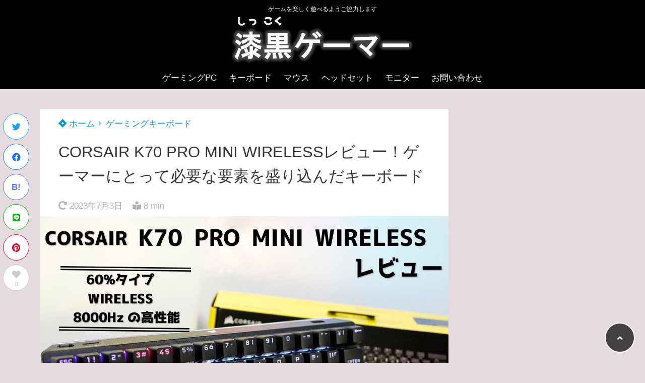

--- FILE ---
content_type: text/html; charset=UTF-8
request_url: https://shikkokugamer.com/gamingkeyboard/corsair-k70prominiwireless/
body_size: 35237
content:
<!doctype html>
<html lang="ja">
	<head>
		<meta charset="UTF-8">
		<meta http-equiv="X-UA-Compatible" content="IE=edge">
		<meta name="HandheldFriendly" content="True">
		<meta name="MobileOptimized" content="320">
		<meta name="viewport" content="width=device-width, initial-scale=1 ,viewport-fit=cover"/>
		<link rel="pingback" href="https://shikkokugamer.com/xmlrpc.php">
					<!-- Global site tag (gtag.js) - Google Analytics -->
			<script async src="https://www.googletagmanager.com/gtag/js?id=UA-90647342-11"></script>
			<script>
				window.dataLayer = window.dataLayer || [];

				function gtag() {
					dataLayer.push(arguments);
				}

				gtag('js', new Date());

				gtag('config', 'UA-90647342-11');
			</script>
				<meta name="google-site-verification" content="EdxsLFJaNwoCNt6-_XBK6Gw-JOjBgoE6_4b2BYGnODE" /><meta name="p:domain_verify" content="aaa8bbf8722ab251ef83520c43c5c0b9" />		<title>CORSAIR K70 PRO MINI WIRELESSレビュー！ゲーマーにとって必要な要素を盛り込んだキーボード &#8211; 漆黒ゲーマー</title>
<meta name='robots' content='max-image-preview:large' />
<link rel='dns-prefetch' href='//use.fontawesome.com' />
<link rel="alternate" type="application/rss+xml" title="漆黒ゲーマー &raquo; フィード" href="https://shikkokugamer.com/feed/" />
<link rel="alternate" type="application/rss+xml" title="漆黒ゲーマー &raquo; コメントフィード" href="https://shikkokugamer.com/comments/feed/" />
<link rel="alternate" type="application/rss+xml" title="漆黒ゲーマー &raquo; CORSAIR K70 PRO MINI WIRELESSレビュー！ゲーマーにとって必要な要素を盛り込んだキーボード のコメントのフィード" href="https://shikkokugamer.com/gamingkeyboard/corsair-k70prominiwireless/feed/" />
<link rel='stylesheet' id='wp-block-library-css' href='https://shikkokugamer.com/wp-includes/css/dist/block-library/style.min.css?fver=20240131023412' type='text/css' media='all' />
<style id='wp-block-library-inline-css' type='text/css'>
.has-text-align-justify{text-align:justify;}
</style>
<style id='rinkerg-gutenberg-rinker-style-inline-css' type='text/css'>
.wp-block-create-block-block{background-color:#21759b;color:#fff;padding:2px}

</style>
<style id='tsnc-seo-blocks-prop-and-conf-style-inline-css' type='text/css'>
/*!*****************************************************************************************************************************************************************************************************************************************************!*\
  !*** css ./node_modules/css-loader/dist/cjs.js??ruleSet[1].rules[3].use[1]!./node_modules/postcss-loader/dist/cjs.js??ruleSet[1].rules[3].use[2]!./node_modules/sass-loader/dist/cjs.js??ruleSet[1].rules[3].use[3]!./src/pros-and-cons/style.scss ***!
  \*****************************************************************************************************************************************************************************************************************************************************/
/**
 * The following styles get applied both on the front of your site
 * and in the editor.
 *
 * Replace them with your own styles or remove the file completely.
 */

/*# sourceMappingURL=style-index.css.map*/
</style>
<link rel='stylesheet' id='mediaelement-css' href='https://shikkokugamer.com/wp-includes/js/mediaelement/mediaelementplayer-legacy.min.css?fver=20201231033708' type='text/css' media='all' />
<link rel='stylesheet' id='wp-mediaelement-css' href='https://shikkokugamer.com/wp-includes/js/mediaelement/wp-mediaelement.min.css?fver=20190607084502' type='text/css' media='all' />
<style id='classic-theme-styles-inline-css' type='text/css'>
/*! This file is auto-generated */
.wp-block-button__link{color:#fff;background-color:#32373c;border-radius:9999px;box-shadow:none;text-decoration:none;padding:calc(.667em + 2px) calc(1.333em + 2px);font-size:1.125em}.wp-block-file__button{background:#32373c;color:#fff;text-decoration:none}
</style>
<style id='global-styles-inline-css' type='text/css'>
body{--wp--preset--color--black: #000000;--wp--preset--color--cyan-bluish-gray: #abb8c3;--wp--preset--color--white: #ffffff;--wp--preset--color--pale-pink: #f78da7;--wp--preset--color--vivid-red: #cf2e2e;--wp--preset--color--luminous-vivid-orange: #ff6900;--wp--preset--color--luminous-vivid-amber: #fcb900;--wp--preset--color--light-green-cyan: #7bdcb5;--wp--preset--color--vivid-green-cyan: #00d084;--wp--preset--color--pale-cyan-blue: #8ed1fc;--wp--preset--color--vivid-cyan-blue: #0693e3;--wp--preset--color--vivid-purple: #9b51e0;--wp--preset--color--tsnc-black: #000000;--wp--preset--color--tsnc-white: #ffffff;--wp--preset--color--tsnc-red: #f44f4f;--wp--preset--color--tsnc-body-background-color: #e5dadd;--wp--preset--color--tsnc-main-color: #000000;--wp--preset--color--tsnc-accent-color: #cc295f;--wp--preset--color--tsnc-text-color: #333333;--wp--preset--color--tsnc-link-color: #0099cc;--wp--preset--gradient--vivid-cyan-blue-to-vivid-purple: linear-gradient(135deg,rgba(6,147,227,1) 0%,rgb(155,81,224) 100%);--wp--preset--gradient--light-green-cyan-to-vivid-green-cyan: linear-gradient(135deg,rgb(122,220,180) 0%,rgb(0,208,130) 100%);--wp--preset--gradient--luminous-vivid-amber-to-luminous-vivid-orange: linear-gradient(135deg,rgba(252,185,0,1) 0%,rgba(255,105,0,1) 100%);--wp--preset--gradient--luminous-vivid-orange-to-vivid-red: linear-gradient(135deg,rgba(255,105,0,1) 0%,rgb(207,46,46) 100%);--wp--preset--gradient--very-light-gray-to-cyan-bluish-gray: linear-gradient(135deg,rgb(238,238,238) 0%,rgb(169,184,195) 100%);--wp--preset--gradient--cool-to-warm-spectrum: linear-gradient(135deg,rgb(74,234,220) 0%,rgb(151,120,209) 20%,rgb(207,42,186) 40%,rgb(238,44,130) 60%,rgb(251,105,98) 80%,rgb(254,248,76) 100%);--wp--preset--gradient--blush-light-purple: linear-gradient(135deg,rgb(255,206,236) 0%,rgb(152,150,240) 100%);--wp--preset--gradient--blush-bordeaux: linear-gradient(135deg,rgb(254,205,165) 0%,rgb(254,45,45) 50%,rgb(107,0,62) 100%);--wp--preset--gradient--luminous-dusk: linear-gradient(135deg,rgb(255,203,112) 0%,rgb(199,81,192) 50%,rgb(65,88,208) 100%);--wp--preset--gradient--pale-ocean: linear-gradient(135deg,rgb(255,245,203) 0%,rgb(182,227,212) 50%,rgb(51,167,181) 100%);--wp--preset--gradient--electric-grass: linear-gradient(135deg,rgb(202,248,128) 0%,rgb(113,206,126) 100%);--wp--preset--gradient--midnight: linear-gradient(135deg,rgb(2,3,129) 0%,rgb(40,116,252) 100%);--wp--preset--font-size--small: 13px;--wp--preset--font-size--medium: 20px;--wp--preset--font-size--large: 36px;--wp--preset--font-size--x-large: 42px;--wp--preset--spacing--20: 0.44rem;--wp--preset--spacing--30: 0.67rem;--wp--preset--spacing--40: 1rem;--wp--preset--spacing--50: 1.5rem;--wp--preset--spacing--60: 2.25rem;--wp--preset--spacing--70: 3.38rem;--wp--preset--spacing--80: 5.06rem;--wp--preset--shadow--natural: 6px 6px 9px rgba(0, 0, 0, 0.2);--wp--preset--shadow--deep: 12px 12px 50px rgba(0, 0, 0, 0.4);--wp--preset--shadow--sharp: 6px 6px 0px rgba(0, 0, 0, 0.2);--wp--preset--shadow--outlined: 6px 6px 0px -3px rgba(255, 255, 255, 1), 6px 6px rgba(0, 0, 0, 1);--wp--preset--shadow--crisp: 6px 6px 0px rgba(0, 0, 0, 1);}:where(.is-layout-flex){gap: 0.5em;}:where(.is-layout-grid){gap: 0.5em;}body .is-layout-flow > .alignleft{float: left;margin-inline-start: 0;margin-inline-end: 2em;}body .is-layout-flow > .alignright{float: right;margin-inline-start: 2em;margin-inline-end: 0;}body .is-layout-flow > .aligncenter{margin-left: auto !important;margin-right: auto !important;}body .is-layout-constrained > .alignleft{float: left;margin-inline-start: 0;margin-inline-end: 2em;}body .is-layout-constrained > .alignright{float: right;margin-inline-start: 2em;margin-inline-end: 0;}body .is-layout-constrained > .aligncenter{margin-left: auto !important;margin-right: auto !important;}body .is-layout-constrained > :where(:not(.alignleft):not(.alignright):not(.alignfull)){max-width: var(--wp--style--global--content-size);margin-left: auto !important;margin-right: auto !important;}body .is-layout-constrained > .alignwide{max-width: var(--wp--style--global--wide-size);}body .is-layout-flex{display: flex;}body .is-layout-flex{flex-wrap: wrap;align-items: center;}body .is-layout-flex > *{margin: 0;}body .is-layout-grid{display: grid;}body .is-layout-grid > *{margin: 0;}:where(.wp-block-columns.is-layout-flex){gap: 2em;}:where(.wp-block-columns.is-layout-grid){gap: 2em;}:where(.wp-block-post-template.is-layout-flex){gap: 1.25em;}:where(.wp-block-post-template.is-layout-grid){gap: 1.25em;}.has-black-color{color: var(--wp--preset--color--black) !important;}.has-cyan-bluish-gray-color{color: var(--wp--preset--color--cyan-bluish-gray) !important;}.has-white-color{color: var(--wp--preset--color--white) !important;}.has-pale-pink-color{color: var(--wp--preset--color--pale-pink) !important;}.has-vivid-red-color{color: var(--wp--preset--color--vivid-red) !important;}.has-luminous-vivid-orange-color{color: var(--wp--preset--color--luminous-vivid-orange) !important;}.has-luminous-vivid-amber-color{color: var(--wp--preset--color--luminous-vivid-amber) !important;}.has-light-green-cyan-color{color: var(--wp--preset--color--light-green-cyan) !important;}.has-vivid-green-cyan-color{color: var(--wp--preset--color--vivid-green-cyan) !important;}.has-pale-cyan-blue-color{color: var(--wp--preset--color--pale-cyan-blue) !important;}.has-vivid-cyan-blue-color{color: var(--wp--preset--color--vivid-cyan-blue) !important;}.has-vivid-purple-color{color: var(--wp--preset--color--vivid-purple) !important;}.has-black-background-color{background-color: var(--wp--preset--color--black) !important;}.has-cyan-bluish-gray-background-color{background-color: var(--wp--preset--color--cyan-bluish-gray) !important;}.has-white-background-color{background-color: var(--wp--preset--color--white) !important;}.has-pale-pink-background-color{background-color: var(--wp--preset--color--pale-pink) !important;}.has-vivid-red-background-color{background-color: var(--wp--preset--color--vivid-red) !important;}.has-luminous-vivid-orange-background-color{background-color: var(--wp--preset--color--luminous-vivid-orange) !important;}.has-luminous-vivid-amber-background-color{background-color: var(--wp--preset--color--luminous-vivid-amber) !important;}.has-light-green-cyan-background-color{background-color: var(--wp--preset--color--light-green-cyan) !important;}.has-vivid-green-cyan-background-color{background-color: var(--wp--preset--color--vivid-green-cyan) !important;}.has-pale-cyan-blue-background-color{background-color: var(--wp--preset--color--pale-cyan-blue) !important;}.has-vivid-cyan-blue-background-color{background-color: var(--wp--preset--color--vivid-cyan-blue) !important;}.has-vivid-purple-background-color{background-color: var(--wp--preset--color--vivid-purple) !important;}.has-black-border-color{border-color: var(--wp--preset--color--black) !important;}.has-cyan-bluish-gray-border-color{border-color: var(--wp--preset--color--cyan-bluish-gray) !important;}.has-white-border-color{border-color: var(--wp--preset--color--white) !important;}.has-pale-pink-border-color{border-color: var(--wp--preset--color--pale-pink) !important;}.has-vivid-red-border-color{border-color: var(--wp--preset--color--vivid-red) !important;}.has-luminous-vivid-orange-border-color{border-color: var(--wp--preset--color--luminous-vivid-orange) !important;}.has-luminous-vivid-amber-border-color{border-color: var(--wp--preset--color--luminous-vivid-amber) !important;}.has-light-green-cyan-border-color{border-color: var(--wp--preset--color--light-green-cyan) !important;}.has-vivid-green-cyan-border-color{border-color: var(--wp--preset--color--vivid-green-cyan) !important;}.has-pale-cyan-blue-border-color{border-color: var(--wp--preset--color--pale-cyan-blue) !important;}.has-vivid-cyan-blue-border-color{border-color: var(--wp--preset--color--vivid-cyan-blue) !important;}.has-vivid-purple-border-color{border-color: var(--wp--preset--color--vivid-purple) !important;}.has-vivid-cyan-blue-to-vivid-purple-gradient-background{background: var(--wp--preset--gradient--vivid-cyan-blue-to-vivid-purple) !important;}.has-light-green-cyan-to-vivid-green-cyan-gradient-background{background: var(--wp--preset--gradient--light-green-cyan-to-vivid-green-cyan) !important;}.has-luminous-vivid-amber-to-luminous-vivid-orange-gradient-background{background: var(--wp--preset--gradient--luminous-vivid-amber-to-luminous-vivid-orange) !important;}.has-luminous-vivid-orange-to-vivid-red-gradient-background{background: var(--wp--preset--gradient--luminous-vivid-orange-to-vivid-red) !important;}.has-very-light-gray-to-cyan-bluish-gray-gradient-background{background: var(--wp--preset--gradient--very-light-gray-to-cyan-bluish-gray) !important;}.has-cool-to-warm-spectrum-gradient-background{background: var(--wp--preset--gradient--cool-to-warm-spectrum) !important;}.has-blush-light-purple-gradient-background{background: var(--wp--preset--gradient--blush-light-purple) !important;}.has-blush-bordeaux-gradient-background{background: var(--wp--preset--gradient--blush-bordeaux) !important;}.has-luminous-dusk-gradient-background{background: var(--wp--preset--gradient--luminous-dusk) !important;}.has-pale-ocean-gradient-background{background: var(--wp--preset--gradient--pale-ocean) !important;}.has-electric-grass-gradient-background{background: var(--wp--preset--gradient--electric-grass) !important;}.has-midnight-gradient-background{background: var(--wp--preset--gradient--midnight) !important;}.has-small-font-size{font-size: var(--wp--preset--font-size--small) !important;}.has-medium-font-size{font-size: var(--wp--preset--font-size--medium) !important;}.has-large-font-size{font-size: var(--wp--preset--font-size--large) !important;}.has-x-large-font-size{font-size: var(--wp--preset--font-size--x-large) !important;}
.wp-block-navigation a:where(:not(.wp-element-button)){color: inherit;}
:where(.wp-block-post-template.is-layout-flex){gap: 1.25em;}:where(.wp-block-post-template.is-layout-grid){gap: 1.25em;}
:where(.wp-block-columns.is-layout-flex){gap: 2em;}:where(.wp-block-columns.is-layout-grid){gap: 2em;}
.wp-block-pullquote{font-size: 1.5em;line-height: 1.6;}
</style>
<link rel='stylesheet' id='contact-form-7-css' href='https://shikkokugamer.com/wp-content/plugins/contact-form-7/includes/css/styles.css?fver=20230703080258' type='text/css' media='all' />
<link rel='stylesheet' id='custom_css-css' href='https://shikkokugamer.com/wp-content/plugins/kojika-balloon-creator/assets/css/balloon_style.min.css?fver=20191129024858' type='text/css' media='all' />
<link rel='stylesheet' id='twenty20-style-css' href='https://shikkokugamer.com/wp-content/plugins/twenty20/assets/css/twenty20.css?fver=20230331082309' type='text/css' media='all' />
<link rel='stylesheet' id='tsnc_main-style-css' href='https://shikkokugamer.com/wp-content/themes/thesonic/js/dist/style/style.css?fver=20231001012233' type='text/css' media='all' />
<link rel='stylesheet' id='tsnc_child-style-css' href='https://shikkokugamer.com/wp-content/themes/the-sonic-child/style.css?fver=20200607034806' type='text/css' media='all' />
<link rel='stylesheet' id='tsnc_scroll_hint_style-css' href='https://shikkokugamer.com/wp-content/themes/thesonic/library/scroll-hint/css/scroll-hint.css?fver=20231001012234' type='text/css' media='all' />
<link rel='stylesheet' id='tsnc_fontawesome-all-style-css' href='https://use.fontawesome.com/releases/v5.15.4/css/all.css?ver=6.4.7' type='text/css' media='all' />
<link rel='stylesheet' id='ponhiro-blocks-front-css' href='https://shikkokugamer.com/wp-content/plugins/useful-blocks/dist/css/front.css?fver=20230415120354' type='text/css' media='all' />
<style id='ponhiro-blocks-front-inline-css' type='text/css'>
:root{--pb_colset_yellow:#fdc44f;--pb_colset_yellow_thin:#fef9ed;--pb_colset_yellow_dark:#b4923a;--pb_colset_pink:#fd9392;--pb_colset_pink_thin:#ffefef;--pb_colset_pink_dark:#d07373;--pb_colset_green:#91c13e;--pb_colset_green_thin:#f2f8e8;--pb_colset_green_dark:#61841f;--pb_colset_blue:#6fc7e1;--pb_colset_blue_thin:#f0f9fc;--pb_colset_blue_dark:#419eb9;--pb_colset_cvbox_01_bg:#f5f5f5;--pb_colset_cvbox_01_list:#3190b7;--pb_colset_cvbox_01_btn:#91c13e;--pb_colset_cvbox_01_shadow:#628328;--pb_colset_cvbox_01_note:#fdc44f;--pb_colset_compare_01_l:#6fc7e1;--pb_colset_compare_01_l_bg:#f0f9fc;--pb_colset_compare_01_r:#ffa883;--pb_colset_compare_01_r_bg:#fff6f2;--pb_colset_iconbox_01:#6e828a;--pb_colset_iconbox_01_bg:#fff;--pb_colset_iconbox_01_icon:#ee8f81;--pb_colset_bargraph_01:#9dd9dd;--pb_colset_bargraph_01_bg:#fafafa;--pb_colset_bar_01:#f8db92;--pb_colset_bar_02:#fda9a8;--pb_colset_bar_03:#bdda8b;--pb_colset_bar_04:#a1c6f1;--pb_colset_rating_01_bg:#fafafa;--pb_colset_rating_01_text:#71828a;--pb_colset_rating_01_label:#71828a;--pb_colset_rating_01_point:#ee8f81;}.pb-iconbox__figure[data-iconset="01"]{background-image: url(https://shikkokugamer.com/wp-content/plugins/useful-blocks/assets/img/a_person.png)}.pb-iconbox__figure[data-iconset="02"]{background-image: url(https://shikkokugamer.com/wp-content/plugins/useful-blocks/assets/img/a_person.png)}.pb-iconbox__figure[data-iconset="03"]{background-image: url(https://shikkokugamer.com/wp-content/plugins/useful-blocks/assets/img/a_person.png)}.pb-iconbox__figure[data-iconset="04"]{background-image: url(https://shikkokugamer.com/wp-content/plugins/useful-blocks/assets/img/a_person.png)}
</style>
<link rel='stylesheet' id='jetpack_css-css' href='https://shikkokugamer.com/wp-content/plugins/jetpack/css/jetpack.css?fver=20220929064727' type='text/css' media='all' />
<script type="text/javascript" src="https://shikkokugamer.com/wp-includes/js/jquery/jquery.min.js?fver=20231111114617" id="jquery-core-js"></script>
<script type="text/javascript" src="https://shikkokugamer.com/wp-includes/js/jquery/jquery-migrate.min.js?fver=20230810122300" id="jquery-migrate-js"></script>
<script type="text/javascript" id="tsnc_front_js-js-extra">
/* <![CDATA[ */
var tsnc_pv_ajax = {"endpoint":"https:\/\/shikkokugamer.com\/wp-admin\/admin-ajax.php","action":"tsnc_pv_count","nonce":"5774125e82"};
var tsnc_info = {"site_url":"https:\/\/shikkokugamer.com","realtime_search_endpoint":"https:\/\/shikkokugamer.com\/wp-json\/tsnc\/v2","is_realtime_search":""};
/* ]]> */
</script>
<script src="https://shikkokugamer.com/wp-content/themes/thesonic/js/dist/front.min.js?fver=20231001012233" defer></script><script type="text/javascript" id="fav_btn_scripts-js-extra">
/* <![CDATA[ */
var tsnc_fav_ajax = {"endpoint":"https:\/\/shikkokugamer.com\/wp-admin\/admin-ajax.php","action":"tsnc_fav_count","nonce":"e906c9577f"};
var tsnc_fav_show_ajax = {"endpoint":"https:\/\/shikkokugamer.com\/wp-admin\/admin-ajax.php","action":"tsnc_fav_show","nonce":"abdc6e8e9e"};
/* ]]> */
</script>
<script src="https://shikkokugamer.com/wp-content/themes/thesonic/js/dist/fav_button.min.js?fver=20231001012233" defer></script><script src="https://shikkokugamer.com/wp-content/themes/thesonic/js/lib/lazysizes.min.js?fver=20231001012233" defer></script><link rel="https://api.w.org/" href="https://shikkokugamer.com/wp-json/" /><link rel="alternate" type="application/json" href="https://shikkokugamer.com/wp-json/wp/v2/posts/24101" /><link rel="EditURI" type="application/rsd+xml" title="RSD" href="https://shikkokugamer.com/xmlrpc.php?rsd" />
<link rel="canonical" href="https://shikkokugamer.com/gamingkeyboard/corsair-k70prominiwireless/" />
<link rel='shortlink' href='https://shikkokugamer.com/?p=24101' />
<link rel="alternate" type="application/json+oembed" href="https://shikkokugamer.com/wp-json/oembed/1.0/embed?url=https%3A%2F%2Fshikkokugamer.com%2Fgamingkeyboard%2Fcorsair-k70prominiwireless%2F" />
<link rel="alternate" type="text/xml+oembed" href="https://shikkokugamer.com/wp-json/oembed/1.0/embed?url=https%3A%2F%2Fshikkokugamer.com%2Fgamingkeyboard%2Fcorsair-k70prominiwireless%2F&#038;format=xml" />
<meta name="description" content="こんにちは！漆黒ゲーマーです 今回はCORSAIR（コルセア）から発売されたゲーミングキーボードK70 PRO MINI WIRELESSをレビューしていきます CORSAIRといえばゲーミングデバイスだけでなく、PCパ [&hellip;]" />		<meta property="og:url" content="https://shikkokugamer.com/gamingkeyboard/corsair-k70prominiwireless/" />
		<meta property="og:title" content="CORSAIR K70 PRO MINI WIRELESSレビュー！ゲーマーにとって必要な要素を盛り込んだキーボード" />
		<meta property="og:description" content="こんにちは！漆黒ゲーマーです 今回はCORSAIR（コルセア）から発売されたゲーミングキーボードK70 PRO MINI WIRELESSをレビューしていきます CORSAIRといえばゲーミングデバイスだけでなく、PCパ [&hellip;]" />
		<meta property="og:image" content="https://shikkokugamer.com/wp-content/uploads/2022/08/2022y08m15d_090538244.jpg" />
		<meta property="og:type" content="article" />
		<meta name="note:card" content="https://shikkokugamer.com/wp-content/uploads/2022/08/2022y08m15d_090538244.jpg">
		<meta name="twitter:card" content="summary_large_image" />
		<meta name="twitter:site" content="https://shikkokugamer.com/gamingkeyboard/corsair-k70prominiwireless/" />
		<meta name="twitter:player" content="@sweet2_12" />
		<meta property="fb:app_id" content="" />
		<script type="text/javascript" language="javascript">
    var vc_pid = "886723056";
</script><script type="text/javascript" src="//aml.valuecommerce.com/vcdal.js" async></script><style>.yyi-rinker-img-s .yyi-rinker-image {width: 56px;min-width: 56px;margin:auto;}.yyi-rinker-img-m .yyi-rinker-image {width: 175px;min-width: 175px;margin:auto;}.yyi-rinker-img-l .yyi-rinker-image {width: 200px;min-width: 200px;margin:auto;}.yyi-rinker-img-s .yyi-rinker-image img.yyi-rinker-main-img {width: auto;max-height: 56px;}.yyi-rinker-img-m .yyi-rinker-image img.yyi-rinker-main-img {width: auto;max-height: 170px;}.yyi-rinker-img-l .yyi-rinker-image img.yyi-rinker-main-img {width: auto;max-height: 200px;}.yyi-rinker-contents {    margin-bottom: 2em;}.yyi-rinker-box {    display: flex;    padding: 12px 12px 0;    border: 1px solid #efefef;}.yyi-rinker-image {    display: flex;    flex: none;    justify-content: center;}.yyi-rinker-image a {    display: inline-block;    height: fit-content;}.yyi-rinker-main-img {    display: block;}.yyi-rinker-info {    display: flex;    width: 100%;    flex-direction: column;}.yyi-rinker-title a {    color: #333;}.yyi-rinker-detail {    display: flex;    flex-direction: column;    padding-bottom: 8px;}.credit-box {    order: 1;    font-size: 12px;    padding-top: 8px;}.credit-box a {    text-decoration: underline;}.yyi-rinker-detail .credit,.yyi-rinker-detail .brand,.yyi-rinker-detail .price,.yyi-rinker-detail .price-box {    opacity: 0.7;    font-size: 12px;}.free-text {    order: 2;    font-size: 16px;    padding-top: 8px;}.yyi-rinker-links {    display: flex;    flex-wrap: wrap;    justify-content: space-between;    margin: 0;    padding: 0;    list-style-type: none;}.yyi-rinker-links li {    display: inherit;    margin-bottom: 12px;    flex-direction: column;    align-self: flex-end;    text-align: center;}.yyi-rinker-link {    display: flex;    position: relative;    width: 100%;    min-height: 44px;    overflow-x: hidden;    justify-content: center;    align-items: center;    padding: 8px 24px;    border-radius: 4px;    color: #fff;    font-weight: 600;    font-size: 15px;    white-space: nowrap;    box-sizing: border-box;    flex-wrap: wrap-reverse;    box-shadow: 0px 2px 6px rgba(0, 0, 0, 0.16);    transition: box-shadow .3s ease-out, transform .3s ease-out;}.yyi-rinker-link:hover {    box-shadow: 0px 3px 8px rgba(0, 0, 0, 0.32);    transform: translateY(-2px);}.yyi-rinker-link:after {    position: absolute;    right: 12px;    font-family: "font awesome 5 free";    font-weight: 600;    content: "\f0da";}@media (min-width: 768px) {.yyi-rinker-info {    padding-left: 12px;}.yyi-rinker-links li {    width: calc(50% - 6px);}}@media (max-width: 767px) {.yyi-rinker-box {    flex-direction: column;}.yyi-rinker-links li {    width: 100%;}.yyi-rinker-info {    text-align: center;}.yyi-rinker-detail .price {    display: block;}}.yyi-rinker-img-s .yyi-rinker-main-img {    width: 56px;}.yyi-rinker-img-m .yyi-rinker-main-img {    width: 120px;}.yyi-rinker-img-l .yyi-rinker-main-img {    width: 200px;}.amazonlink a {    background-color: #FEA724;}.rakutenlink a {    background-color: #DC3A3A;}.yahoolink a {    background-color: #FF4D4A;}.freelink1 a {    background-color: #3974BE;}.freelink2 a {    background-color: #23BF76;}.freelink3 a {    background-color: #60A7D5;}.freelink4 a {    background-color: #75CDD3;}.amazonkindlelink a {    background-color: #232F3E;}.amazonkindlelink:before,.amazonkindlelink .yyi-rinker-link:before {    color: #232F3E;}.amazonlink:before,.amazonlink .yyi-rinker-link:before {    color: #FEA724;}.rakutenlink:before,.rakutenlink .yyi-rinker-link:before {    color: #DC3A3A;}.yahoolink:before,.yahoolink .yyi-rinker-link:before {    color: #FF4D4A;}@media (min-width: 768px) {.amazonkindlelink:before,.amazonlink:before,.rakutenlink:before,.yahoolink:before {    font-size: 14px;    font-weight: 700;    line-height: 1;    padding-bottom: 4px;}}@media (max-width: 767px) {.amazonkindlelink .yyi-rinker-link:before,.amazonlink .yyi-rinker-link:before,.rakutenlink .yyi-rinker-link:before,.yahoolink .yyi-rinker-link:before {    background: white;    flex-basis: 100%;    line-height: 1;    font-size: 12px;    padding: 4px;}}@media (max-width: 767px) {.amazonkindlelink:before,.amazonlink:before,.rakutenlink:before,.yahoolink:before {    font-size: 14px;    font-weight: 700;    line-height: 1;    padding-bottom: 4px;}}</style><style>
.yyi-rinker-images {
    display: flex;
    justify-content: center;
    align-items: center;
    position: relative;

}
div.yyi-rinker-image img.yyi-rinker-main-img.hidden {
    display: none;
}

.yyi-rinker-images-arrow {
    cursor: pointer;
    position: absolute;
    top: 50%;
    display: block;
    margin-top: -11px;
    opacity: 0.6;
    width: 22px;
}

.yyi-rinker-images-arrow-left{
    left: -10px;
}
.yyi-rinker-images-arrow-right{
    right: -10px;
}

.yyi-rinker-images-arrow-left.hidden {
    display: none;
}

.yyi-rinker-images-arrow-right.hidden {
    display: none;
}
div.yyi-rinker-contents.yyi-rinker-design-tate  div.yyi-rinker-box{
    flex-direction: column;
}

div.yyi-rinker-contents.yyi-rinker-design-slim div.yyi-rinker-box .yyi-rinker-links {
    flex-direction: column;
}

div.yyi-rinker-contents.yyi-rinker-design-slim div.yyi-rinker-info {
    width: 100%;
}

div.yyi-rinker-contents.yyi-rinker-design-slim .yyi-rinker-title {
    text-align: center;
}

div.yyi-rinker-contents.yyi-rinker-design-slim .yyi-rinker-links {
    text-align: center;
}
div.yyi-rinker-contents.yyi-rinker-design-slim .yyi-rinker-image {
    margin: auto;
}

div.yyi-rinker-contents.yyi-rinker-design-slim div.yyi-rinker-info ul.yyi-rinker-links li {
	align-self: stretch;
}
div.yyi-rinker-contents.yyi-rinker-design-slim div.yyi-rinker-box div.yyi-rinker-info {
	padding: 0;
}
div.yyi-rinker-contents.yyi-rinker-design-slim div.yyi-rinker-box {
	flex-direction: column;
	padding: 14px 5px 0;
}

.yyi-rinker-design-slim div.yyi-rinker-box div.yyi-rinker-info {
	text-align: center;
}

.yyi-rinker-design-slim div.price-box span.price {
	display: block;
}

div.yyi-rinker-contents.yyi-rinker-design-slim div.yyi-rinker-info div.yyi-rinker-title a{
	font-size:16px;
}

div.yyi-rinker-contents.yyi-rinker-design-slim ul.yyi-rinker-links li.amazonkindlelink:before,  div.yyi-rinker-contents.yyi-rinker-design-slim ul.yyi-rinker-links li.amazonlink:before,  div.yyi-rinker-contents.yyi-rinker-design-slim ul.yyi-rinker-links li.rakutenlink:before,  div.yyi-rinker-contents.yyi-rinker-design-slim ul.yyi-rinker-links li.yahoolink:before {
	font-size:12px;
}

div.yyi-rinker-contents.yyi-rinker-design-slim ul.yyi-rinker-links li a {
	font-size: 13px;
}
.entry-content ul.yyi-rinker-links li {
	padding: 0;
}

div.yyi-rinker-contents .yyi-rinker-attention.attention_desing_right_ribbon {
    width: 89px;
    height: 91px;
    position: absolute;
    top: -1px;
    right: -1px;
    left: auto;
    overflow: hidden;
}

div.yyi-rinker-contents .yyi-rinker-attention.attention_desing_right_ribbon span {
    display: inline-block;
    width: 146px;
    position: absolute;
    padding: 4px 0;
    left: -13px;
    top: 12px;
    text-align: center;
    font-size: 12px;
    line-height: 24px;
    -webkit-transform: rotate(45deg);
    transform: rotate(45deg);
    box-shadow: 0 1px 3px rgba(0, 0, 0, 0.2);
}

div.yyi-rinker-contents .yyi-rinker-attention.attention_desing_right_ribbon {
    background: none;
}
.yyi-rinker-attention.attention_desing_right_ribbon .yyi-rinker-attention-after,
.yyi-rinker-attention.attention_desing_right_ribbon .yyi-rinker-attention-before{
display:none;
}
div.yyi-rinker-use-right_ribbon div.yyi-rinker-title {
    margin-right: 2rem;
}

.yyi-rinker-design-slim div.yyi-rinker-info ul.yyi-rinker-links li {
	width: 100%;
	margin-bottom: 10px;
}
 .yyi-rinker-design-slim ul.yyi-rinker-links a.yyi-rinker-link {
	padding: 10px 24px;
}
/** ver1.9.2 以降追加 **/
.yyi-rinker-contents .yyi-rinker-info {
    padding-left: 10px;
}
.yyi-rinker-img-s .yyi-rinker-image .yyi-rinker-images img{
    max-height: 75px;
}
.yyi-rinker-img-m .yyi-rinker-image .yyi-rinker-images img{
    max-height: 175px;
}
.yyi-rinker-img-l .yyi-rinker-image .yyi-rinker-images img{
    max-height: 200px;
}
div.yyi-rinker-contents div.yyi-rinker-image {
    flex-direction: column;
    align-items: center;
}
div.yyi-rinker-contents ul.yyi-rinker-thumbnails {
    display: flex;
    flex-direction: row;
    flex-wrap : wrap;
    list-style: none;
    border:none;
    padding: 0;
    margin: 5px 0;
}
div.yyi-rinker-contents ul.yyi-rinker-thumbnails li{
    cursor: pointer;
    height: 32px;
    text-align: center;
    vertical-align: middle;
    width: 32px;
    border:none;
    padding: 0;
    margin: 0;
    box-sizing: content-box;
}
div.yyi-rinker-contents ul.yyi-rinker-thumbnails li img {
    vertical-align: middle;
}

div.yyi-rinker-contents ul.yyi-rinker-thumbnails li {
    border: 1px solid #fff;
}
div.yyi-rinker-contents ul.yyi-rinker-thumbnails li.thumb-active {
    border: 1px solid #eee;
}

/* ここから　mini */
div.yyi-rinker-contents.yyi-rinker-design-mini {
    border: none;
    box-shadow: none;
    background-color: transparent;
}

/* ボタン非表示 */
.yyi-rinker-design-mini div.yyi-rinker-info ul.yyi-rinker-links,
.yyi-rinker-design-mini div.yyi-rinker-info .brand,
.yyi-rinker-design-mini div.yyi-rinker-info .price-box {
    display: none;
}

div.yyi-rinker-contents.yyi-rinker-design-mini .credit-box{
    text-align: right;
}

div.yyi-rinker-contents.yyi-rinker-design-mini div.yyi-rinker-info {
    width:100%;
}
.yyi-rinker-design-mini div.yyi-rinker-info div.yyi-rinker-title {
    line-height: 1.2;
    min-height: 2.4em;
    margin-bottom: 0;
}
.yyi-rinker-design-mini div.yyi-rinker-info div.yyi-rinker-title a {
    font-size: 12px;
    text-decoration: none;
    text-decoration: underline;
}
div.yyi-rinker-contents.yyi-rinker-design-mini {
    position: relative;
    max-width: 100%;
    border: none;
    border-radius: 12px;
    box-shadow: 0 1px 6px rgb(0 0 0 / 12%);
    background-color: #fff;
}

div.yyi-rinker-contents.yyi-rinker-design-mini div.yyi-rinker-box {
    border: none;
}

.yyi-rinker-design-mini div.yyi-rinker-image {
    width: 60px;
    min-width: 60px;

}
div.yyi-rinker-design-mini div.yyi-rinker-image img.yyi-rinker-main-img{
    max-height: 3.6em;
}
.yyi-rinker-design-mini div.yyi-rinker-detail div.credit-box {
    font-size: 10px;
}
.yyi-rinker-design-mini div.yyi-rinker-detail div.brand,
.yyi-rinker-design-mini div.yyi-rinker-detail div.price-box {
    font-size: 10px;
}
.yyi-rinker-design-mini div.yyi-rinker-info div.yyi-rinker-detail {
    padding: 0;
}
.yyi-rinker-design-mini div.yyi-rinker-detail div:not(:last-child) {
    padding-bottom: 0;
}
.yyi-rinker-design-mini div.yyi-rinker-box div.yyi-rinker-image a {
    margin-bottom: 16px;
}
@media (min-width: 768px){
    div.yyi-rinker-contents.yyi-rinker-design-mini div.yyi-rinker-box {
        padding: 12px;
    }
    .yyi-rinker-design-mini div.yyi-rinker-box div.yyi-rinker-info {
        justify-content: center;
        padding-left: 24px;
    }
}
@media (max-width: 767px){
    div.yyi-rinker-contents.yyi-rinker-design-mini {
        max-width:100%;
    }
    div.yyi-rinker-contents.yyi-rinker-design-mini div.yyi-rinker-box {
        flex-direction: row;
        padding: 12px;
    }
    .yyi-rinker-design-mini div.yyi-rinker-box div.yyi-rinker-info {
        justify-content: center;
        margin-bottom: 16px;
        padding-left: 16px;
        text-align: left;
    }
}
/* 1.9.5以降 */
div.yyi-rinker-contents {
    position: relative;
    overflow: visible;
}
div.yyi-rinker-contents .yyi-rinker-attention {
    display: inline;
    line-height: 30px;
    position: absolute;
    top: -10px;
    left: -9px;
    min-width: 60px;
    padding: 0;
    height: 30px;
    text-align: center;
    font-weight: 600;
    color: #ffffff;
    background: #fea724;
    z-index: 10;
}

div.yyi-rinker-contents .yyi-rinker-attention span{
    padding: 0 15px;
}

.yyi-rinker-attention-before, .yyi-rinker-attention-after {
	display: inline;
    position: absolute;
    content: '';
}

.yyi-rinker-attention-before {
    bottom: -8px;
    left: 0.1px;
    width: 0;
    height: 0;
    border-top: 9px solid;
    border-top-color: inherit;
    border-left: 9px solid transparent;
    z-index: 1;
}

.yyi-rinker-attention-after {
    top: 0;
    right: -14.5px;
    width: 0;
    height: 0;
    border-top: 15px solid transparent;
    border-bottom: 15px solid transparent;
    border-left: 15px solid;
    border-left-color: inherit;
}

div.yyi-rinker-contents .yyi-rinker-attention.attention_desing_circle{
    display: flex;
    position: absolute;
 	top: -20px;
    left: -20px;
    width: 60px;
    height: 60px;
    min-width: auto;
    min-height: auto;
    justify-content: center;
    align-items: center;
    border-radius: 50%;
    color: #fff;
    background: #fea724;
    font-weight: 600;
    font-size: 17px;
}

div.yyi-rinker-contents.yyi-rinker-design-mini .yyi-rinker-attention.attention_desing_circle{
    top: -18px;
    left: -18px;
    width: 36px;
    height: 36px;
    font-size: 12px;
}


div.yyi-rinker-contents .yyi-rinker-attention.attention_desing_circle{
}

div.yyi-rinker-contents .yyi-rinker-attention.attention_desing_circle span {
	padding: 0;
}

div.yyi-rinker-contents .yyi-rinker-attention.attention_desing_circle .yyi-rinker-attention-after,
div.yyi-rinker-contents .yyi-rinker-attention.attention_desing_circle .yyi-rinker-attention-before{
	display: none;
}

</style><style>img#wpstats{display:none}</style>
	<meta name="thumbnail" content="https://shikkokugamer.com/wp-content/uploads/2022/08/2022y08m15d_090538244-150x150.jpg" /><script type="application/ld+json">[{"@context":"https:\/\/schema.org","@type":"BreadcrumbList","itemListElement":[{"@type":"ListItem","name":"\u6f06\u9ed2\u30b2\u30fc\u30de\u30fc","item":"https:\/\/shikkokugamer.com","position":1},{"@type":"ListItem","name":"\u30b2\u30fc\u30df\u30f3\u30b0\u30ad\u30fc\u30dc\u30fc\u30c9","item":"https:\/\/shikkokugamer.com\/category\/gamingkeyboard\/","position":2},{"@type":"ListItem","name":"CORSAIR K70 PRO MINI WIRELESS\u30ec\u30d3\u30e5\u30fc\uff01\u30b2\u30fc\u30de\u30fc\u306b\u3068\u3063\u3066\u5fc5\u8981\u306a\u8981\u7d20\u3092\u76db\u308a\u8fbc\u3093\u3060\u30ad\u30fc\u30dc\u30fc\u30c9","item":"https:\/\/shikkokugamer.com\/gamingkeyboard\/corsair-k70prominiwireless\/","position":3}]},{"@context":"https:\/\/schema.org","@type":"Article","mainEntityOfPage":{"@type":"WebPage","@id":"https:\/\/shikkokugamer.com\/gamingkeyboard\/corsair-k70prominiwireless\/"},"headline":"CORSAIR K70 PRO MINI WIRELESS\u30ec\u30d3\u30e5\u30fc\uff01\u30b2\u30fc\u30de\u30fc\u306b\u3068\u3063\u3066\u5fc5\u8981\u306a\u8981\u7d20\u3092\u76db\u308a\u8fbc\u3093\u3060\u30ad\u30fc\u30dc\u30fc\u30c9","image":["https:\/\/shikkokugamer.com\/wp-content\/uploads\/2022\/08\/2022y08m15d_090538244.jpg"],"datePublished":"2023-03-07T10:27:00+09:00","dateModified":"2023-07-03T17:17:51+09:00","author":{"@type":"Person","name":"enoh","url":"https:\/\/shikkokugamer.com"},"publisher":{"@type":"Organization","name":"\u6f06\u9ed2\u30b2\u30fc\u30de\u30fc","logo":{"@type":"ImageObject","url":"https:\/\/shikkokugamer.com\/wp-content\/uploads\/2020\/09\/2020y10m03d_221511899.jpg"}},"description":"\u3053\u3093\u306b\u3061\u306f\uff01\u6f06\u9ed2\u30b2\u30fc\u30de\u30fc\u3067\u3059 \u4eca\u56de\u306fCORSAIR\uff08\u30b3\u30eb\u30bb\u30a2\uff09\u304b\u3089\u767a\u58f2\u3055\u308c\u305f\u30b2\u30fc\u30df\u30f3\u30b0\u30ad\u30fc\u30dc\u30fc\u30c9K70 PRO MINI WIRELESS\u3092\u30ec\u30d3\u30e5\u30fc\u3057\u3066\u3044\u304d\u307e\u3059 CORSAIR\u3068\u3044\u3048\u3070\u30b2\u30fc\u30df\u30f3\u30b0\u30c7\u30d0\u30a4\u30b9\u3060\u3051\u3067\u306a\u304f\u3001PC\u30d1 [&hellip;]"}]</script><style>body {background-image: none;background-color: #e5dadd;color: #333333;}a { color: #0099cc;}.is-style-link-mark5:after{color: #0099cc;}.main-c, .list-main-c li:before {color: #000000;}#header {background-color: #000000;}.hotword label {color: #000000;}.hotword label:after {background: #000000;}.main-h2 { border-color: #000000;color: #000000;}.kiji-cat{ background: #000000;}.mein-btn-link { background: #000000;}.widget-title-in { background: #000000;}.rank-num { background: #000000;}.pf-name { color: #000000;}.pf-share>p { color: #000000;}.share-btn { color: #000000;}.widget-ul li .kiji-num { background: #000000;}.widget-tag a { background: #000000;}.footer-title{border-bottom-color: #000000;border-bottom-color: #000000;}.footer-column ul { color: #000000;}.footer-in-under{background: #000000;}.entry-cta { background: #000000;}.prevnext-title { background: #000000;}body.sns-box-style5 a.snsbtn {background-color: #000000;}.nav-style-def .sub-menu{ border-color: #000000;}.nav-style-def .sub-menu a:before{ color: #000000;}.pf-custom-btn {background: #000000;}.writer-mark1 .writer-in:before{background: #000000;}.writer-mark2 .writer-in {border-top: 1px solid #000000;border-bottom: 1px solid #000000;}.writer-mark2 .writer-in:before {background: #000000;}.heading-h2-mark2 h2,.heading-h3-mark2 h3,.heading-h4-mark2 h4 {border-color: #000000;}.heading-h2-mark3 h2,.heading-h3-mark3 h3,.heading-h4-mark3 h4{border-color :#000000;}.heading-h2-mark4 h2,.heading-h3-mark4 h3,.heading-h4-mark4 h4 { border-color :#000000;}.heading-h2-mark5 h2:before,.heading-h3-mark5 h3:before,.heading-h4-mark5 h4:before {border-color: #000000;}.heading-h2-mark6 h2:before,.heading-h3-mark6 h3:before,.heading-h4-mark6 h4:before {background: #000000;}ul.is-style-list-simple-main li:before {background: #000000;}ol.is-style-list-simple-main li:before {background: #000000;}.is-style-table-simple table, .is-style-table-simple th, .is-style-table-simple td {border-color: #000000;}.is-style-table-pop th {background: #000000;}.is-style-table-pop table, .is-style-table-pop th, .is-style-table-pop td {border-color: #000000;}.is-style-titlebox-mark1 .ob-title {color: #000000;}.is-style-titlebox-mark2 .ob-title:before { background: #000000;}.is-style-titlebox-mark3 .ob-title {background: #000000;border-top-color: #000000;}.is-style-titlebox-mark3 .ob-title:after { border-color: #000000 transparent transparent transparent;}.is-style-titlebox-mark4 {border: 2px solid #000000;}.is-style-titlebox-mark4 .ob-title {background: #000000;}.is-style-titlebox-mark5 {padding: 0;border: 2px solid #000000;position: relative;}.is-style-titlebox-mark5 .ob-title {color: #000000;}.is-style-titlebox-mark6 {border: 2px solid #000000;}.is-style-titlebox-mark6 .ob-title {color: #000000;border-color: #000000;}.is-style-titlebox-mark6 .ob-title:after {border-color: transparent #000000 transparent transparent;}.process-label {background: #000000;}.exlink-label, .inlink-label {background: #000000;}.mkj {border-color: #000000;}.mkj-title {border-bottom-color: #000000;color: #000000;}.entry-content .mkj-content {border-color: #000000;}.mkj-content:after {color: #000000;}.mkj-style1 .mkj-title {background: #000000;}.mkj-style1 li:before {background: #000000;}.mkj-style3 {background: #000000;border-color: #000000;}.main-title-bg-image {border-color: #000000;}.child-category a {background: #000000;}.custom_search_toggle span:before {color: #000000;}.side-title-mark1 .widget-title {background: #000000;}.side-title-mark2 .widget-title {background: #000000;}.process-label {background: #000000;}.widget ul ul li:before {color: #000000;}.widget ul li .kiji-num {background: #000000;}.side-title-mark6 .widget-title:before {background: #000000;}.side-title-mark7 .widget-title:before {background: #000000;}.side-title-mark7 .widget-title:after {background: #000000;}.side-title-mark6 .widget-title {border-bottom : 2px solid #000000;}.heading-h2-mark1 h2,.heading-h3-mark1 h3,.heading-h4-mark1 h4 {background: #000000;}.heading-h2-mark5 h2:before,.heading-h3-mark5 h3:before,.heading-h4-mark5 h4:before {border-color: #000000;}.widget-rank .rank-kiji-img:before {background: #000000;}.side-writer-mark3 .pf-share>p {color: #000000;}.side-search-mark1 .search-submit {background: #000000;}.side-search-mark2 .search-submit {color: #000000;border-color: #000000;}.side-search-mark3 .search-submit {background: #000000;}.side-search-mark2 .custom_search_wrapper .search-submit {background: #000000;}.footer-title {color: #000000;border-color: #000000;}.footer-in-under {background: #000000;}.mobile-footer-menu-item a {color: #000000;}.gotop {background-color: #000000;}.comment-reply-title:before {color: #000000;}.comment-form-comment {border-color: #000000;}.comment-respond .comment-form-comment label {background: #000000;}.form-submit .submit {background: #000000;}.main-title {border-color: #000000;color: #000000;}.main-tab-two {border-color: #000000;color: #000000;}.writer-mark3 .writer-in:before {background: #000000;}.writer-mark4 .writer-in:before {background: #000000;}.side-writer-mark3 .pf-share>p {color: #000000;}.count { border-color: #000000;}.count-top p {background: #000000;}.is-style-titlebox-mark2 .ob-title { color: #000000;}.kiji-list-tab-mark4 .cat-tab-text.active_tab:before {background: #000000;}.label-main { background: #000000;}.ranking-title {background: #000000;}.is-style-titlebox-mark2 .ob-title-before {background-color: #000000;}.pf-share-title{color: #000000;}.mkj-list-nonum > li:before { background: #000000;}.post-page-numbers.current { background-color: #000000;}.is-style-accordion-mark1 .tsnc-accordion-title {background-color: #000000;}.label-circle { background:#000000;}.sub-c {color: #fea724;}.sub-bgc {background-color: #fea724;}.sub-bdc {border-color: #fea724;}.header-info a { background-color: #fea724;}.top-second .mein-btn-link {background: #fea724;}.widget-ul li a:hover {color: #fea724;}.breadcrumb {color: #fea724;}.entry-prevnext-2 .prev-kiji,.entry-prevnext-2 .next-kiji{height: auto;}nav.pagination span.page-numbers{background: #000000;}.header-info a{color: #1d3994;}.tagcloud a{background: #000000;}.widget-title:before {background: #000000;}.page-numbers a{color: #000000;}.ranking-heading-icon { background: #000000; }.is-style-titlebox-mark7 {border-color: #000000; }.is-style-titlebox-mark7 .ob-title { background: #000000;}.is-style-titlebox-mark7 .ob-title-after { color: #000000;}.entry-404-eyeimg { background: #000000; }a.main-tab-btn { background: #000000;}.ac-c, .list-ac-c li:before {color: #cc295f;}.ac-bgc, .list-ac-bgc li:before {background-color: #cc295f;}.ac-bdc {border-color: #cc295f;}.kiji-new { background: #cc295f;}.hotiword-textlink-new a:before {background: #cc295f;}.hotiword-textlink-2:before {background: #cc295f;}.hotiword-textlink-hoticon a:before {background: #cc295f;}.kiji-new {background: #cc295f;}ul.is-style-list-simple-ac li:before {background: #cc295f;}ol.is-style-list-simple-ac li:before {background: #cc295f;}.ac-c, .list-ac-c li:before {color: #cc295f;}.ac-bgc, .list-ac-bgc li:before {background-color: #cc295f;}.ac-bdc {border-color: #cc295f;}.hotiword-textlink-1 a:before {background: #cc295f;}.hotiword-textlink-3 a:before {background: #cc295f;}.label-ac { background: #cc295f;}.hotiword-textlink-1:before {background: #cc295f;}            .hotiword-textlink-3:before {background: #cc295f;}div.cat-tab-text.active_tab { background-color: rgba( 0, 0, 0, 0.7);}.main-bgc {background-color: rgba( 0, 0, 0, 0.7);}.is-style-group-mark1 { border-color: rgba( 0, 0, 0, 0.5);}.is-style-group-mark3 { border-color: rgba( 0, 0, 0, 0.5);}.is-style-group-mark4 { border-color: rgba( 0, 0, 0, 0.5);}.is-style-group-mark5 { border-color: rgba( 0, 0, 0, 0.5);}.is-style-group-mark7 {border-color: rgba( 0, 0, 0, 0.5);outline-color: rgba( 0, 0, 0, 0.5);}.is-style-titlebox-mark3 { border-color: rgba( 0, 0, 0, 0.2);}.mkj-active { background-color: rgba( 0, 0, 0, 0.2);}    .mkj-openclose {background: rgba( 0, 0, 0, 0.2);color: #000000;}.heading-h2-mark6 h2,.heading-h3-mark6 h3,.heading-h4-mark6 h4 {border-color: rgba( 0, 0, 0, 0.2);}.is-style-table-simple th {background: rgba( 0, 0, 0, 0.2);color: #000000;}.mkj-style2 { border-color: rgba( 0, 0, 0, 0.2);}.mkj-style2 .mkj-title { border-color: rgba( 0, 0, 0, 0.2);}.custom_search_footer {border-color: rgba( 0, 0, 0, 0.2);}.side-writer-mark2 .widget-pf { background: rgba( 0, 0, 0, 0.2);}.side-writer-mark3 .pf-text + .pf-share {background: rgba( 0, 0, 0, 0.2);}.entry-snsbox {background: rgba( 0, 0, 0, 0.2);}.writer-mark1 .writer-img { background: rgba( 0, 0, 0, 0.2);}.writer-mark1 .writer-text { border-color: rgba( 0, 0, 0, 0.2);}.writer-mark3 .writer-in {border-color: rgba( 0, 0, 0, 0.2);}.writer-mark4 .writer-in {background: rgba( 0, 0, 0, 0.2);}.is-style-para-mark1 {border-color: rgba( 0, 0, 0, 0.5);}.is-style-para-mark3 {border-color: rgba( 0, 0, 0, 0.5);}.is-style-para-mark4 {border-color: rgba( 0, 0, 0, 0.5);background: rgba( 0, 0, 0, 0.12);}.is-style-para-mark5 { border-color: rgba( 0, 0, 0, 0.5);}.comment-box { border-color: rgba( 0, 0, 0, 0.2);}.is-style-group-mark2 { background: rgba( 0, 0, 0, 0.12);}.is-style-group-mark11 { background: rgba( 0, 0, 0, 0.12);}.is-style-para-mark2 { background: rgba( 0, 0, 0, 0.12);}.heading-h4-mark5 h4 { background: rgba( 0, 0, 0, 0.08);}.is-style-table-simple thead tr th:nth-child(even) { background: rgba( 0, 0, 0, 0.08);}.is-style-table-pop td { background: rgba( 0, 0, 0, 0.08);}.is-style-table-pop td { background: rgba( 0, 0, 0, 0.08);}.heading-h2-mark5 h2,.heading-h3-mark5 h3,.heading-h4-mark5 h4 {background:  rgba( 0, 0, 0, 0.08);}footer { background: rgba( 0, 0, 0, 0.08);}.mkj-content-in { background: rgba( 0, 0, 0, 0.08);}.is-style-titlebox-mark1 { background-color: rgba( 0, 0, 0, 0.08);}div.is-style-titlebox-mark2 {background: rgba( 0, 0, 0, 0.08);}.ranking-set { background: rgba( 0, 0, 0, 0.08);}.comment-box.is-style-commentbox-mark4 {background-color: rgba( 0, 0, 0, 0.08);border-color: #000000;}.hamburger-in-content { color: #333333; }.kiji-text { color: #333333;}.exlink-title,.inlink-title {color: #333333;}.exlink-site,.inlink-site {color: #333333;}.side-title-mark5 .widget-title { color: #333333;}.side-title-mark6 .widget-title { color: #333333;}.side-title-mark7 .widget-title { color: #333333;}.sub-menu a:hover { color: #0099cc;}.breadcrumb { color: #0099cc;}.widget ul li a:hover { color: #0099cc;}button.urlcopy-btn {color: #0099cc;}.imgarea-btn {background-color: #cc295f;}div.eyecatching-mark1,div.eyecatching-mark2{background: linear-gradient(45deg, #000000, hsl(0, 0%, 15%));}@media (max-width: 767px) {    .header-info {        position: sticky;        top: 0;        z-index: 10;        width: 100%;    }}.header-info a[href*="amzn.to"],.header-info a[href*="amazon.co"] {    background-color: #FEA724;}.header-info a[href*="a.r10"],.header-info a[href*="hb.afl.rakuten.co"] {    background-color: #DC3A3A;}.header-info a[href*="yahoo.co"] {    background-color: #FF4D4A;}@media (max-width: 767px) {#header-img-box{background-image:  url("https://shikkokugamer.com/wp-content/uploads/2020/06/2020y06m10d_003348053.jpg");}}@media (min-width: 768px) {#header-img-box{background-image:  url("https://shikkokugamer.com/wp-content/uploads/2020/06/2020y06m10d_003348053.jpg");}}</style><style>
.kiji-img-img {object-fit: cover;}
</style>
			<style></style><style>body[class*="copia-microcopy"] .wpap-tpl-with-detail .wpap-image img {min-height: 140px;object-fit: contain;}body[class*="copia-microcopy"] p.wpap-link {    margin-top: 0;}body[class*="copia-microcopy"] .wpap-link a {    position: relative;    margin-top: 8px;    text-align: center;}body[class*="copia-microcopy"] .wpap-tpl-with-detail .wpap-link {    display: block;}body[class*="copia-microcopy"] .wpap-tpl-with-detail .wpap-link a {    width: 34.5%;}body[class*="copia-microcopy"] .wpap-tpl-with-image-text-h .wpap-link a {    width: 35%;}body[class*="copia-microcopy"] .wpap-tpl-with-image-text-v .wpap-link a {    width: 30%;}.copia-microcopy-amazon .wpap-link-amazon:before {    color: #f89400;}.copia-microcopy-rakuten a.wpap-link-rakuten:before {    color: #be0000;}.copia-microcopy-yahoo a.wpap-link-yahoo:before {    color: #d14615;}body[class*="copia-microcopy"] .wpap-link a:before {    position: absolute;    top: -17px;    left: 0;    width: 100%;    height: 17px;    font-weight: 600;    font-size: 11px;}.copia-microcopy-amazon .wpap-link a.wpap-link-amazon,.copia-microcopy-rakuten .wpap-link a.wpap-link-rakuten,.copia-microcopy-yahoo .wpap-link a.wpap-link-yahoo {    margin-top: 22px;}@media screen and (max-width: 767px){    body[class*="copia-microcopy"] .wpap-tpl p.wpap-link {        flex-direction: column;    }    body[class*="copia-microcopy"] .wpap-tpl p.wpap-link a {        width: 100%;        box-sizing: border-box;    }    body[class*="copia-microcopy"] .wpap-tpl-with-image-text-h .wpap-link a {        margin-bottom: 0;    }}</style><link rel="icon" href="https://shikkokugamer.com/wp-content/uploads/2020/09/cropped-2023y09m19d_122418749-32x32.jpg" sizes="32x32" />
<link rel="icon" href="https://shikkokugamer.com/wp-content/uploads/2020/09/cropped-2023y09m19d_122418749-192x192.jpg" sizes="192x192" />
<link rel="apple-touch-icon" href="https://shikkokugamer.com/wp-content/uploads/2020/09/cropped-2023y09m19d_122418749-180x180.jpg" />
<meta name="msapplication-TileImage" content="https://shikkokugamer.com/wp-content/uploads/2020/09/cropped-2023y09m19d_122418749-270x270.jpg" />
		<style type="text/css" id="wp-custom-css">
			
/************************************
** 横長テーブル
************************************/
.p-sticky-table{
	white-space: nowrap;
	line-height:1.6;
}
.p-sticky-table table{
	border:none;
	border: 1px solid #dedede;
	border-bottom: none;
	border-collapse: collapse;
	word-break: break-all;
	table-layout: fixed;
	display:block;
	overflow:scroll;
	max-height: 80vh;
}
.p-sticky-table thead th:first-child {
	position: -webkit-sticky;
	position: sticky;
	top: 0;
	left: 0;
	z-index: 3;
}
.p-sticky-table thead th {
	position: -webkit-sticky;
	position: sticky;
	top: 0;
	z-index: 2;
	text-align:center;
}
.p-sticky-table tbody th:first-child{
	position: -webkit-sticky;
	position: sticky;
	left: 0;
	z-index: 1;
	border:none;
	white-space: normal;
	min-width: 130px;
}
.p-sticky-table th, .p-sticky-table td {
	min-width: 50px;
	text-align: left;
	font-size: 16px !important;
	position: relative;
	padding: 13px !important;
	color: #333;
	border: none !important;
	z-index: 0;
	vertical-align:middle !important;
	background:#fff;
}
.p-sticky-table th{
	background:#f0f9ff !important;
	letter-spacing: 1px;
	font-weight: 500 !important;
	color: #555 !important;
}
.p-sticky-table tr{
	border-bottom:none !important;
}
.p-sticky-table img{
	margin: 10px auto;
	display: block;
	padding: 0;
	max-width: 80% !important;
}
.p-sticky-table table th::before, .p-sticky-table table td::before {
	content: "";
	position: absolute;
	top: 0;
	left: 0;
	width: 100%;
	height: 100%;
	box-sizing: border-box;
	border-right: 1px solid #dedede;
	border-bottom: 1px solid #dedede;
	z-index: -1;
}
/* スマホ */
@media screen and (max-width: 560px) {
	.p-sticky-table table {
		max-height: 60vh;
  	}
	.p-sticky-table thead th:first-child, .p-sticky-table tbody th:first-child {
    		min-width: 25vw;
  	}
 	.p-sticky-table th, .p-sticky-table td {
    		font-size: 12px !important;
    		padding: 7px !important;
  	}
}
/* 中央寄せ */
.pst-center td {
	text-align: center;
}
/* ライトグレー*/
.pst-light-grey thead th, .pst-light-grey tbody th {
  background: #ff0bc1 !important;
	
  height: 30px;
  font-size: 0.9rem;
  position:relative;
  box-shadow: 0 3px 5px rgba(0,0,0,.03);
}
.ub-bar-graph dl > div:last-child{
  margin: 0 !important;
}
.ub-bar-graph dl > div dt{
  background:#fbd366;
  border-right: 2px solid #fff;
}
.ub-bar-graph dl > div .ub-bar-graph__em{
  background:#6cd2d8;
}
.ub-bar-graph dl > div dd{
  -webkit-box-flex: 1;
  -ms-flex: 1;
  flex:1;
  margin:0 !important;
  font-size:1em;
  background:#dfe6e8;
}
.ub-bar-graph dl > div dt > span,.ub-bar-graph dl > div dd > span{
  position:absolute;
  z-index: 1;
  color:#333;
  font-size: 1em;
  line-height: 1.5;
}
.ub-bar-graph dl > div dt > .ub-bar-graph__content{
  left:0px;
  top:-20px;
}
.ub-bar-graph dl > div dd >  .ub-bar-graph__value{
  right:5px;
  top:5px;
}
@media screen and (max-width: 560px) {
  .ub-bar-graph{
    padding:2em 1em !important;
  }
  .ub-bar-graph dl > div{
    margin: 0 auto 2em !important;
  }
}
/************************************
** 比較棒グラフ
************************************/
.ub-bar-graph{
  margin:0 auto 2rem !important;
  padding:2em !important;
  background:#fafafa;
  box-shadow: 0 3px 5px rgba(0,0,0,.07);
  color: #333;
}
.ub-bar-graph__title{
  letter-spacing: 1.5px !important;
  line-height:1.8 !important;
  font-size: 1em  !important;
  margin: 0 auto 2.5em !important;
  padding: 5px 0 !important;
  border-bottom: 1px dashed #aaa;
  text-align:center;
  font-weight:600 !important;
}
.ub-bar-graph dl > div{
  margin: 0 auto 2.5em !important;
  display: -webkit-box;
  display: -ms-flexbox;
  display: flex;
  height: 30px;
  font-size: 0.9rem;
  position:relative;
  box-shadow: 0 3px 5px rgba(0,0,0,.03);
}
.ub-bar-graph dl > div:last-child{
  margin: 0 !important;
}
.ub-bar-graph dl > div dt{
  background:#6AA227;
  border-right: 2px solid #fff;
}
.ub-bar-graph dl > div .ub-bar-graph__em{
  background:#90b8ce;
}
.ub-bar-graph dl > div dd{
  -webkit-box-flex: 1;
  -ms-flex: 1;
  flex:1;
  margin:0 !important;
  font-size:1em;
  background:#dfe6e8;
}
.ub-bar-graph dl > div dt > span,.ub-bar-graph dl > div dd > span{
  position:absolute;
  z-index: 1;
  color:#333;
  font-size: 1em;
  line-height: 1.5;
}
.ub-bar-graph dl > div dt > .ub-bar-graph__content{
  left:0px;
  top:-20px;
}
.ub-bar-graph dl > div dd >  .ub-bar-graph__value{
  right:5px;
  top:5px;
}
@media screen and (max-width: 560px) {
  .ub-bar-graph{
    padding:2em 1em !important;
  }
  .ub-bar-graph dl > div{
    margin: 0 auto 2em !important;
  }
}
/* YES・NO チャート */
.yn-chart{
  margin:0 auto 2rem;
  padding: 2em;
  max-width: 600px;
  background:#fff8e3;
  box-shadow: 0 3px 5px rgba(0,0,0,.07);
  font-size:0.9rem;
}
.yn-chart__add{
  background: #fdc44f;
  color:#fff;
  padding: 0.2em 0.9em !important;
  margin:0 !important;
  text-align:center;
  display:inline-block;
  line-height: 1.5 !important;
}
.yn-chart__title{
  display: -webkit-box;
  display: -ms-flexbox;
  display: flex;
  -webkit-box-align: center;
  -ms-flex-align: center;
  align-items: center;
  text-align: center;
  width: 100%;
  padding: 0.5em 0 0.3em!important;
  margin: 0 auto !important;
  font-size:1.35em !important;
  font-weight: 600 !important;
  color:#fdc44f;
  letter-spacing: 1px !important;
  line-height:1.5 !important;
}
.yn-chart__title:before,.yn-chart__title:after {
  content: "";
  flex: 1;
  height: 1px;
  background: #fdc44f;
  display: block;
}
.yn-chart__title:before {
  margin-right: 0.7em;
}
.yn-chart__title:after {
  margin-left: 0.7em;
}
.yn-chart__ex{
  text-align:center;
  margin: 0 !important;
  padding: 0 !important;
}
.yn-chart > div{
  display:none;
  padding-top: 100px;
  margin-top: -100px;
}
.yn-chart > div.yn-chart__display{
  display:block;
}
.yn-chart > div > figure{
  margin:1em 0 2em;
}
.yn-chart > div > figure img{
  display:block;
}
.yn-chart > div > p{
  margin:2em 0 0 !important;
  padding: 0.8em 1em 0.8em 4.3em !important;
  background:#fff;
  position:relative;
}
.yn-chart > div > p:before{
  content: "Q";
  background: #fdc44f;
  position: absolute;
  left: 0;
  top: 0;
  color: #fff;
  height: 100%;
  display: -webkit-box;
  display: -ms-flexbox;
  display: flex;
  -webkit-box-align: center;
  -ms-flex-align: center;
  align-items: center;
  -webkit-box-pack: center;
  -ms-flex-pack: center;
  justify-content: center;
  font-weight: 600;
  font-size: 1.1em;
  min-width: 48px;
}
.yn-chart > div ul{
  margin:2em 0 0 !important;
  padding:0 !important;
  list-style:none !important;
  border:none;
}
.yn-chart > div ul li {
  margin: 0 0 1em 1em!important;
  padding: 0 !important;
}
.yn-chart > div ul li:last-child{
  margin:0 0 0 1em !important;
}
.yn-chart > div ul li a{
  background: #fff;
  display: block;
  padding: 0.8em !important;
  text-decoration: none;
  color: #333;
  box-shadow: 0 3px 5px rgba(0,0,0,.07);
}
.yn-chart > div ul li a:hover{
  box-shadow: inset 2px 2px 0 0 #ee8f81, 2px 2px 0 0 #ee8f81, 2px 0 0 0 #ee8f81, 0 2px 0 0 #ee8f81;
  transition: 0.1s ease-in-out;
  opacity:1;
}
.yn-chart > div ul li:before{
  content:unset !important;
}
.yn-chart__result{
  background:#fff;
  padding:1em;
}
.yn-chart__result-title{
  color: #fdc44f;
  font-size: 1.1em !important;
  font-weight:600 !important;
  padding: 0 !important;
  margin: 0 0 1em !important;
  border-bottom: 1px dashed #fdc44f;
}
@media screen and (max-width: 560px) {
  .yn-chart{
    padding:1.8em 1.3em;
  }
  .yn-chart > div > figure {
    margin: 0.5em 0;
  }
  .yn-chart > div > p {
    margin: 1em 0 0 !important;
    padding: 0.8em 1em 0.8em 3.3em !important;
  }
  .yn-chart > div ul {
    margin: 1em 0 0 !important;
  }
  .yn-chart__title{
    font-size:1em !important;
  }
  .yn-chart__title:before {
    margin-right:0.3em;
  }
  .yn-chart__title:after {
    margin-left:0.3em;
  }
  .yn-chart__ex,.yn-chart__add{
    font-size:0.9em !important;
  }
  .yn-chart > div > p:before{
    min-width: 30px;
  }
}
/* Twitterシェアボタンなど */
.p-tw-btn,.p-check-btn{
  text-align:center;
  margin:1.5em 5em !important;
  padding:0 !important;
}
.p-tw-btn a,.p-check-btn a{
  display:block;
  box-shadow: 0 3px 5px rgba(0,0,0,.15);
  color:#fff !important;
  font-weight:600 !important;
  text-decoration:none !important;
  padding:0.5em 0;
  border-radius:30px;
}
.p-tw-btn a{
  background:  #00acee;
}
.p-check-btn a{
  background:#fbc55e;
}
.p-tw-btn a:hover,.p-check-btn a:hover{
  transform: translateY(3px);
  box-shadow: 0 2px 2px rgba(0,0,0,.22);
}
.yn-chart > div > p.p-check-btn{
  background: none !important;
  padding: 0 5em !important;
}
.yn-chart > div > p.p-check-btn:before{
  content:unset !important;
}
@media screen and (max-width: 800px) {
  .p-tw-btn,.p-check-btn{
    margin:1.5em 3em !important;
  }
}
@media screen and (max-width: 560px) {
  .p-tw-btn,.p-check-btn{
    margin:1.5em 1em !important;
  }
  .yn-chart > div > p.p-check-btn{
    padding: 0 3em !important;
  }
}
/* rinker 商品詳細幅を広げる */
div.yyi-rinker-contents div.yyi-rinker-box div.yyi-rinker-info {
    width: calc(100% - 20px);
    display:block;
}
/* rinker サムネイル幅を230pxに */
div.yyi-rinker-contents div.yyi-rinker-image {
    width: 230px;
    min-width: 140px;
    padding: 0;
    margin-left:auto;
    margin-right:auto
}
div.yyi-rinker-contents img.yyi-rinker-main-img {
    width: auto;
}}
/* カテゴリートップ用ボックス */
.flexbox-orank {
	width:100%;
   display: -webkit-flex;
   display: flex;
	justify-content: space-between;
}

/* 余白調整 */
.p8{
	padding:8px;
}
.mt10{
	margin-top:10px;
}

/* ボックス背景 */
.bk-pink{
	background-color:#fff3f3; /* 薄いピンク背景 */	
}
.bk-yellow{
	background-color:#FFFCF1; /* 薄いイエロー背景 */	
}

/* ボックス中身 */
.flexbox-left{
	flex-basis: 50%; /* flexアイテムの幅を数値で指定 */
}
.flexbox-right{
	flex-basis: 50%; /* flexアイテムの幅を数値で指定 */
}

.flexbox-column3{
	flex-basis: 32.5%; /* flexアイテムの幅を数値で指定 */
}

/* カテゴリー内画像 */
.flexbox-img {
	text-align:center;
}
.flexbox-img img{
	padding:0 10px 10px 10px;

}

/* カテゴリー内タイトル・本文 */
.flexbox-title{
	color: #666666;
	font-size:18px;
	font-weight:bold;
	line-height: 1.4;
}
.flexbox-orank p{
	color: #333333;
	font-size:16px;	
	margin:6px 4px;
}
.flexbox-orank .btn-m{
	padding: 10px 10px;
	width:100%;
}

.categoryid-112 .content .btn-pink {
   background-color: #ff5eb1;
	color:#fff;
}

/*480px以下*/
@media screen and (max-width: 480px){
.flexbox-title{
	font-size:14px;
}
.flexbox-orank p{
	font-size:12px;
}
.flexbox-orank .btn-m{
	padding: 10px 10px;
	font-size:10px;	
	width:100%;
}
}
/************************************
** 上下比較リストボックス
************************************/
.compare-list-box * {
  margin: 0 !important;
  padding: 0 !important;
}
.compare-list-box {
  margin: 2em auto !important;
  padding: 4.5em 2em 1.8em !important;
  font-size: 16px !important;
  font-weight: 300 !important;
  background: #fff6f2;
  border-radius: 4px;
  max-width: 600px;
  position: relative;
  box-shadow: 0 3px 5px rgba(0, 0, 0, .07);
}
.compare-list-box .compare-list-box-title {
  padding: 0.5em 0 !important;
  background: #ffa883;
  color: #fff;
  font-weight: 600;
  font-size: 1em;
  text-align: center;
  border-radius: 4px 4px 0px 0px;
  position: absolute;
  bottom: calc(100% + -40px);
  left: 0;
  width: 100%;
}
.compare-list {
  position: relative;
  margin-left: 40px !important;
}
.compare-unit-top {
  position: absolute;
  top: 8px;
  right: calc(100% - -13px);
  font-size: 14px;
  font-weight: 400;
  color: #393f4c;
  width: 45px;
  text-align: right;
}
.compare-unit-bottom {
  position: absolute;
  bottom: 8px;
  right: calc(100% - -13px);
  font-size: 14px;
  font-weight: 400;
  color: #393f4c;
  width: 45px;
  text-align: right;
}
.compare-list ul,.compare-list ol {
  padding: 1em 0 1em 1.2em !important;
  position: relative;
  display: inline-block;
  vertical-align: middle;
  text-decoration: none;
  border-left: 2px solid #ffa883;
  list-style: none;
  border-top: none;
  border-right: none;
  border-bottom: none;
}
.compare-list ul li, .compare-list ol li {
  margin-bottom: 1.4em !important;
  padding: 0 0 0 1.5em !important;
  line-height: 1.4;
  position: relative;
}
.compare-list ul li:after, .compare-list ol li:after {
  content: unset !important;
}
.compare-list-box .compare-list ul li:before, .compare-list-box .compare-list ol li:before {
  content: "";
  position: absolute;
  top: 10px;
  left: 8px;
  width: 3px;
  height: 3px;
  display: inline-block;
  background-color: #777 !important;
  border-radius: 50%;
}
.compare-list ul li:last-child, .compare-list ol li:last-child {
  margin-bottom: 0 !important;
}
.compare-list ul::before, .compare-list ul::after, .compare-list ol::before, .compare-list ol::after {
  margin: auto !important;
  position: absolute;
  left: -7px;
  content: "";
  vertical-align: middle;
}
.compare-list ul::before, .compare-list ol::before {
  top: 0;
  width: 10px;
  height: 10px;
  border-top: 2px solid #ffa883;
  border-right: 2px solid #ffa883;
  -webkit-transform: rotate(-45deg);
  transform: rotate(-45deg);
}
.compare-list ul::after, .compare-list ol::after {
  bottom: 0;
  width: 10px;
  height: 10px;
  border-top: 2px solid #ffa883;
  border-right: 2px solid #ffa883;
  -webkit-transform: rotate(135deg);
  transform: rotate(135deg);
}
@media (max-width: 767px) {
.entry-content {
font-size: 16px;
}
	
#appreach-box{
box-shadow:0px 2px 5px 1px #e5e5e5;
border-radius:2px;
}

	
	
.appreach {
  text-align: left;
  padding: 10px;
  border: 1px solid #7C7C7C;
  overflow: hidden;
}
.appreach:after {
  content: "";
  display: block;
  clear: both;
}
.appreach p {
  margin: 0;
}
.appreach a:after {
  display: none;
}
.appreach__icon {
  float: left;
  border-radius: 10%;
  overflow: hidden;
  margin: 0 3% 0 0 !important;
  width: 25% !important;
  height: auto !important;
  max-width: 120px !important;
}
.appreach__detail {
  display: inline-block;
  font-size: 20px;
  line-height: 1.5;
  width: 72%;
  max-width: 72%;
}
.appreach__detail:after {
  content: "";
  display: block;
  clear: both;
}
.appreach__name {
  font-size: 16px;
  line-height: 1.5em !important;
  max-height: 3em;
  overflow: hidden;
}
.appreach__info {
  font-size: 12px !important;
}
.appreach__developper, .appreach__price {
  margin-right: 0.5em;
}
.appreach__posted a {
  margin-left: 0.5em;
}
.appreach__links {
  float: left;
  height: 40px;
  margin-top: 8px;
  white-space: nowrap;
}
.appreach__aslink img {
  margin-right: 10px;
  height: 40px;
  width: 135px;
}
.appreach__gplink img {
  height: 40px;
  width: 134.5px;
}
.appreach__star {
  position: relative;
  font-size: 14px !important;
  height: 1.5em;
  width: 5em;
}
.appreach__star__base {
  position: absolute;
  color: #737373;
}
.appreach__star__evaluate {
  position: absolute;
  color: #ffc107;
  overflow: hidden;
  white-space: nowrap;
}

		</style>
		<style>:root .has-tsnc-black-color{color: #000;}:root .has-tsnc-black-background-color{background-color: #000;}:root .has-tsnc-white-color{color: #fff;}:root .has-tsnc-white-background-color{background-color: #fff;}:root .has-tsnc-red-color{color: #f44f4f;}:root .has-tsnc-red-background-color{background-color: #f44f4f;}:root .has-tsnc-body-background-color-color{color: #e5dadd;}:root .has-tsnc-body-background-color-background-color{background-color: #e5dadd;}:root .has-tsnc-main-color-color{color: #000000;}:root .has-tsnc-main-color-background-color{background-color: #000000;}:root .has-tsnc-sub-main-color-color{color: #f9f9f9;}:root .has-tsnc-sub-main-color-background-color{background-color: #f9f9f9;}:root .has-tsnc-sub-color-color{color: #fea724;}:root .has-tsnc-sub-color-background-color{background-color: #fea724;}:root .has-tsnc-accent-color-color{color: #cc295f;}:root .has-tsnc-accent-color-background-color{background-color: #cc295f;}:root .has-tsnc-text-color-color{color: #333333;}:root .has-tsnc-text-color-background-color{background-color: #333333;}:root .has-tsnc-link-color-color{color: #0099cc;}:root .has-tsnc-link-color-background-color{background-color: #0099cc;}:root .has-tsnc-button-color-color{color: #fff;}:root .has-tsnc-button-color-background-color{background-color: #fff;}</style>		<script type="text/javascript" language="javascript">
    var vc_pid = "886723056";
</script><script type="text/javascript" src="//aml.valuecommerce.com/vcdal.js" async></script>
<meta name="p:domain_verify" content="aaa8bbf8722ab251ef83520c43c5c0b9"/>			</head>
<body class="post-template-default single single-post postid-24101 single-format-standard sns-box-style2 side-title-mark2 side-search-mark3 side-writer-mark2" data-barba="wrapper"  data-postid="24101">
			<header id="header" class="header-column">
					<div class="hamburger-menu-left">
				<input type="checkbox" id="hamburger-in" class="not-see">
				<label id="hamburger-in-open" class="hamburger-in-open" for="hamburger-in">
					<i class="fas fa-bars"></i>
					<span class="hamburger-textmenu">MENU</span>
				</label>
				<label id="hamburger-in-close" class="hamburger-in-close" for="hamburger-in">
				</label>
				<div class="hamburger-in-content">
											<div id="search-3" class="widget header-side-hamburger widget_search"><form role="search" method="get" class="search-form" action="https://shikkokugamer.com">
	<div class="search-form-wrap">
	<input type="search" class="search-field" placeholder="検索したいワードを入力" value="" name="s" title="検索">	<button type="submit" class="search-submit" aria-label="検索する"><i class="fas fa-search"></i>検索</button>
	</div>
</form></div><div id="categories-5" class="widget header-side-hamburger widget_categories"><div class="widget-title"><div class="widget-title-in">カテゴリー</div></div>
			<ul>
					<li class="cat-item cat-item-31"><a href="https://shikkokugamer.com/category/gamepckanren/">PCゲーム関連</a><span class="kiji-num">1</span>
</li>
	<li class="cat-item cat-item-55"><a href="https://shikkokugamer.com/category/otherpcdebaisu/">PCデバイス/グッズ</a><span class="kiji-num">16</span>
</li>
	<li class="cat-item cat-item-136"><a href="https://shikkokugamer.com/category/greatvalue/">お得情報</a><span class="kiji-num">1</span>
</li>
	<li class="cat-item cat-item-21"><a href="https://shikkokugamer.com/category/gamingpc/">ゲーミングPC</a><span class="kiji-num">23</span>
</li>
	<li class="cat-item cat-item-8"><a href="https://shikkokugamer.com/category/gamingkeyboard/">ゲーミングキーボード</a><span class="kiji-num">26</span>
</li>
	<li class="cat-item cat-item-53"><a href="https://shikkokugamer.com/category/gamingchair/">ゲーミングチェア</a><span class="kiji-num">2</span>
</li>
	<li class="cat-item cat-item-4"><a href="https://shikkokugamer.com/category/gamingmouse/">ゲーミングマウス</a><span class="kiji-num">19</span>
</li>
	<li class="cat-item cat-item-13"><a href="https://shikkokugamer.com/category/gamingmonitor/">ゲーミングモニター</a><span class="kiji-num">16</span>
</li>
	<li class="cat-item cat-item-18"><a href="https://shikkokugamer.com/category/headphones/">ヘッドホン/ヘッドセット/イヤホン</a><span class="kiji-num">12</span>
</li>
	<li class="cat-item cat-item-37"><a href="https://shikkokugamer.com/category/mousepad/">マウスパッド</a><span class="kiji-num">1</span>
</li>
	<li class="cat-item cat-item-138"><a href="https://shikkokugamer.com/category/nintendoswitch/">任天堂Switch</a><span class="kiji-num">6</span>
</li>
			</ul>

			</div><div id="tsnc_writer-3" class="widget header-side-hamburger widget_tsnc_writer">			<div class="widget-content">
				<div class="custom-html-widget">
					<!--ウィジェットの中身-->
					<div class="widget-pf">
						<div class="pf-bgfacename">
															<img class="pf-bg-img" src="https://shikkokugamer.com/wp-content/uploads/2020/09/2020y09m04d_173738611.jpg" height="214" width="280">
														<div class="pf-facename">
								<div class="pf-face">
									<img alt='enoh' src='https://secure.gravatar.com/avatar/9dfb9612cba912a5899c595a1671266c?s=512&#038;d=mm&#038;r=g' srcset='https://secure.gravatar.com/avatar/9dfb9612cba912a5899c595a1671266c?s=1024&#038;d=mm&#038;r=g 2x' class='avatar avatar-512 photo pf-face-img' height='512' width='512' decoding='async'/>								</div>
								<div class="pf-name">
									<p class="pf-namae">enoh</p>
									<p class="pf-katagaki"></p>
								</div>
							</div>
						</div>
						<div class="pf-textshare">
							<div class="pf-text">
								<p>PCゲームの面白さにドハマりし、気が付けば100万円以上PCデバイスにつぎ込んでいた。それでも満足してなく日々快適で使い勝手のいいPC部屋を追い求めています。</p>
							</div>
												</div>
					</div>
				</div>
			</div>
		</div>									</div>
			</div>
								<div class="header-search-right">
				<input type="checkbox" id="header-search-in" class="not-see">
				<label id="header-search-in-open" class="header-search-in-open" for="header-search-in">
					<i class="fas fa-search"></i>
				</label>
				<div class="header-search-in-content">
					<div id="header-search" class="header-search">
						<form role="search" method="get" class="search-form" action="https://shikkokugamer.com">
							<div>
								<input type="search" class="search-field" placeholder="検索したいワードを入力" value="" name="s" title="検索">								<button type="submit" class="search-submit" aria-label="検索する">検索</button>
							</div>
						</form>
												<label class="header-search-in-innerclose" for="header-search-in"><i
									class="far fa-times-circle"></i><span
									class="header-search-in-innerclose-text">とじる</span></label>
					</div>
				</div>
			</div>
							<div class="header-in hb">
			<div class="header-title header-title-left"><span class="logo-catchcopy">ゲームを楽しく遊べるようご協力します</span><a href="https://shikkokugamer.com"><img width="549" height="146" src="https://shikkokugamer.com/wp-content/uploads/2020/09/2020y10m03d_221511899.jpg" class="logo-img" alt="漆黒ゲーマー" decoding="async" /></a></div>							<nav id="header-nav-box" class="header-nav header-nav-right plus-logo-catchcopy">
					<div id="header-nav-in-box" class="header-nav-in">
						<ul id="menu-header-nav" class="nav-style-def"><li id="menu-item-21072" class="menu-item menu-item-type-taxonomy menu-item-object-category menu-item-21072"><a href="https://shikkokugamer.com/category/gamingpc/">ゲーミングPC</a></li>
<li id="menu-item-21071" class="menu-item menu-item-type-taxonomy menu-item-object-category current-post-ancestor current-menu-parent current-post-parent menu-item-21071"><a href="https://shikkokugamer.com/category/gamingkeyboard/">キーボード</a></li>
<li id="menu-item-21073" class="menu-item menu-item-type-taxonomy menu-item-object-category menu-item-21073"><a href="https://shikkokugamer.com/category/gamingmouse/">マウス</a></li>
<li id="menu-item-21074" class="menu-item menu-item-type-taxonomy menu-item-object-category menu-item-21074"><a href="https://shikkokugamer.com/category/headphones/">ヘッドセット</a></li>
<li id="menu-item-21075" class="menu-item menu-item-type-taxonomy menu-item-object-category menu-item-21075"><a href="https://shikkokugamer.com/category/gamingmonitor/">モニター</a></li>
<li id="menu-item-21076" class="menu-item menu-item-type-post_type menu-item-object-page menu-item-21076"><a href="https://shikkokugamer.com/%e3%81%8a%e5%95%8f%e3%81%84%e5%90%88%e3%82%8f%e3%81%9b/">お問い合わせ</a></li>
</ul>					</div>
				</nav>
					</div>
			</header>
	<div data-barba="container" data-barba-namespace="home">
			<div id="content">
	<!--コンテンツ内部　幅調整-->
	<div id="content-in" class="hb">
				
	<div class="left-fixed">
		<div class="left-fixed-in sticky-box">
			<div class="snsbox-in-style2 snsbox-in-nonum"><a href="https://twitter.com/intent/tweet?url=https%3A%2F%2Fshikkokugamer.com%2Fgamingkeyboard%2Fcorsair-k70prominiwireless%2F&text=CORSAIR+K70+PRO+MINI+WIRELESS%E3%83%AC%E3%83%93%E3%83%A5%E3%83%BC%EF%BC%81%E3%82%B2%E3%83%BC%E3%83%9E%E3%83%BC%E3%81%AB%E3%81%A8%E3%81%A3%E3%81%A6%E5%BF%85%E8%A6%81%E3%81%AA%E8%A6%81%E7%B4%A0%E3%82%92%E7%9B%9B%E3%82%8A%E8%BE%BC%E3%82%93%E3%81%A0%E3%82%AD%E3%83%BC%E3%83%9C%E3%83%BC%E3%83%89&via=sweet2_12" rel="noopener nofollow" target="_blank" class="snsbtn tw-btn"><i class="fab fa-twitter"></i></a><a href="https://www.facebook.com/share.php?u=https%3A%2F%2Fshikkokugamer.com%2Fgamingkeyboard%2Fcorsair-k70prominiwireless%2F" rel="noopener nofollow" target="_blank" class="snsbtn face-btn"><i class="fab fa-facebook"></i></a><a href="https://b.hatena.ne.jp/add?url=https%3A%2F%2Fshikkokugamer.com%2Fgamingkeyboard%2Fcorsair-k70prominiwireless%2F" rel="noopener nofollow" target="_blank" class="snsbtn hatena-btn">B!</a><a href="https://social-plugins.line.me/lineit/share?url=https%3A%2F%2Fshikkokugamer.com%2Fgamingkeyboard%2Fcorsair-k70prominiwireless%2F" rel="noopener nofollow" target="_blank" class="snsbtn line-btn"><i class="fab fa-line"></i></a><a class="snsbtn pinterest-btn" data-pin-do="buttonPin" data-pin-count="above" data-pin-custom="true" data-pin-save="false" href="https://www.pinterest.com/pin/create/button/?url=https://shikkokugamer.com/gamingkeyboard/corsair-k70prominiwireless/" data-barba-prevent><i class="fab fa-pinterest"></i></a><div class="iine-btn snsbox-in-style2 snsbox-in-nonum" data-post-id="24101"><div class="iine-btn-img"><i class="fas fa-heart"></i></div><span>0</span></div></div>
		</div>
	</div>
				<main id="main" class="main-hb">
			<div class="main-in">
							<article id="post-24101" class="entry single post-24101 post type-post status-publish format-standard has-post-thumbnail hentry category-gamingkeyboard tag-corsair tag-6 tag-14">
					<header class="entry-header">
						<ul class="breadcrumb"><li><a href="https://shikkokugamer.com"><i class="fab fa-jira"></i> ホーム</a></li><li><a href="https://shikkokugamer.com/category/gamingkeyboard/">ゲーミングキーボード</a></li></ul>												<h1 class="entry-title">CORSAIR K70 PRO MINI WIRELESSレビュー！ゲーマーにとって必要な要素を盛り込んだキーボード</h1>
						<div class="entry-header-item">
							<span class="updatedate"><i class="fas fa-redo-alt"></i> <time datetime="2023-07-03">2023年7月3日</time></span>														<span class="readtime"><i class="fas fa-book-reader"></i> 8 min</span>													</div>
													<div class="entry-eyeimg">
								<img width="810" height="540" src="https://shikkokugamer.com/wp-content/uploads/2022/08/2022y08m15d_090538244.jpg" class="attachment-large size-large wp-post-image" alt="CORSAIR K70 PRO MINI WIRELESSレビュー！ゲーマーにとって必要な要素を盛り込んだキーボード" decoding="async" loading="lazy" />							</div>
												                                                    <div id="custom_html-11" class="widget_text widget tsnc-share-button-top widget_custom_html"><div class="textwidget custom-html-widget"><div class="tsnc-accordion is-style-accordion-mark2"><input id="tsnc-accordion-a916db92-e1d1-4e5f-b07a-dc73059b759a" class="tsnc-accordion-input" type="checkbox" /><label class="tsnc-accordion-title" for="tsnc-accordion-a916db92-e1d1-4e5f-b07a-dc73059b759a">記事内に広告を含む場合があります</label><div class="tsnc-accordion-content"><span class="has-small-font-size">当サイトでは「アフィリエイト広告」を掲載している場合があります。消費者庁が問題としている「<a href="https://www.caa.go.jp/policies/policy/representation/fair_labeling/representation_regulation/internet/" target="_blank" rel="noreferrer noopener">誇大な宣伝や表現</a>」に配慮しコンテンツを制作しておりますのでご安心下さい。問題のある表現がありましたらお問い合わせよりご連絡いただけますと幸いです。</span></div>
</div></div></div>                        												<div class="entry-snsbox"><div class="snsbox-in snsbtn-6"><a href="https://twitter.com/intent/tweet?url=https%3A%2F%2Fshikkokugamer.com%2Fgamingkeyboard%2Fcorsair-k70prominiwireless%2F&text=CORSAIR+K70+PRO+MINI+WIRELESS%E3%83%AC%E3%83%93%E3%83%A5%E3%83%BC%EF%BC%81%E3%82%B2%E3%83%BC%E3%83%9E%E3%83%BC%E3%81%AB%E3%81%A8%E3%81%A3%E3%81%A6%E5%BF%85%E8%A6%81%E3%81%AA%E8%A6%81%E7%B4%A0%E3%82%92%E7%9B%9B%E3%82%8A%E8%BE%BC%E3%82%93%E3%81%A0%E3%82%AD%E3%83%BC%E3%83%9C%E3%83%BC%E3%83%89&via=sweet2_12" rel="noopener nofollow" target="_blank" class="snsbtn tw-btn"><i class="fab fa-twitter"></i></a><a href="https://www.facebook.com/share.php?u=https%3A%2F%2Fshikkokugamer.com%2Fgamingkeyboard%2Fcorsair-k70prominiwireless%2F" rel="noopener nofollow" target="_blank" class="snsbtn face-btn"><i class="fab fa-facebook"></i></a><a href="https://b.hatena.ne.jp/add?url=https%3A%2F%2Fshikkokugamer.com%2Fgamingkeyboard%2Fcorsair-k70prominiwireless%2F" rel="noopener nofollow" target="_blank" class="snsbtn hatena-btn">B!</a><a href="https://social-plugins.line.me/lineit/share?url=https%3A%2F%2Fshikkokugamer.com%2Fgamingkeyboard%2Fcorsair-k70prominiwireless%2F" rel="noopener nofollow" target="_blank" class="snsbtn line-btn"><i class="fab fa-line"></i></a><a class="snsbtn pinterest-btn" data-pin-do="buttonPin" data-pin-count="above" data-pin-custom="true" data-pin-save="false" href="https://www.pinterest.com/pin/create/button/?url=https://shikkokugamer.com/gamingkeyboard/corsair-k70prominiwireless/" data-barba-prevent><i class="fab fa-pinterest"></i></a></div></div>																																			</header>
					<div class="entry-content heading-h2-mark3 heading-h3-mark2 heading-h4-mark3">
						<section class="entry-letterbody">
							
<p>こんにちは！漆黒ゲーマーです</p>



<p>今回はCORSAIR（コルセア）から発売されたゲーミングキーボード<strong><span class="underline-yellow">K70 PRO MINI WIRELESSをレビュー</span></strong>していきます</p>



<p>CORSAIRといえばゲーミングデバイスだけでなく、PCパーツも数多く販売しておりファンの多いメーカーです</p>



<div class="huki-box huki-left"><div class="huki-imgname"><img decoding="async" class="pf-face-img" src="https://shikkokugamer.com/wp-content/uploads/2019/11/2019y06m22d_091125134.jpg" alt="えんおう" style="border:solid 2px #000000"/><p class="huki-name">えんおう</p></div><div class="huki-text" style="background-color:#e5dadd;border:solid 2px #000000"><span class="huki-text-before" style="border-right-color:#000000"></span>
<p>実際私のゲーミングPCは多くのCORSAIRのパーツを使用しています</p>
<span class="huki-text-after" style="border-right-color:#e5dadd"></span></div></div>


<div class="wp-block-image is-style-img-shadow-s">
<figure class="aligncenter size-large"><img loading="lazy" decoding="async" width="725" height="483" src="https://shikkokugamer.com/wp-content/uploads/2020/10/2020y10m02d_225941297.jpg" alt="" class="wp-image-20309"/></figure></div>


<div class="tsnc-accordion"><input id="tsnc-accordion-48c65072-5b63-4248-98ad-1ccec2f87e2b" class="tsnc-accordion-input" type="checkbox"/><label class="tsnc-accordion-title" for="tsnc-accordion-48c65072-5b63-4248-98ad-1ccec2f87e2b">管理人のゲーミングPC詳細</label><div class="tsnc-accordion-content"><div class="wp-block-image is-style-img-shadow-s">
<figure class="aligncenter size-large"><img loading="lazy" decoding="async" width="600" height="400" src="https://shikkokugamer.com/wp-content/uploads/2020/10/d099d886ed65ef765625779e628d2c5f.gif" alt="イルミネーションの綺麗な自作PC" class="wp-image-20297"/></figure></div>


<figure class="wp-block-table"><table><tbody><tr><td>ケース</td><td><a href="https://amzn.to/2GtDizq">Corsair Crystal 680X RGB Tempered Glass -White-&nbsp;</a></td></tr><tr><td>CPUクーラー</td><td><a href="https://amzn.to/3l7yGhn">Corsair H115i RGB Platinum</a>　今は白色</td></tr><tr><td>メモリ</td><td><a href="https://amzn.to/3ilTEHr">CORSAIR DDR4-3200MHz VENGEANCE RGB PRO </a></td></tr><tr><td>ファン</td><td><a href="https://amzn.to/3l787cb">Corsair LL120 RGB</a></td></tr><tr><td>LED</td><td><a href="https://amzn.to/3kVbVNw">CL-9011109-WW</a></td></tr><tr><td>電源ケーブル</td><td><a href="https://amzn.to/30rS2WA">EASYDIY 電源専用 延長スリーブモジュラーケーブル</a></td></tr><tr><td>ライザーケーブル</td><td><a href="https://amzn.to/3l60P8e">ASUS RS200 ROG STRIX RISER CABLE</a></td></tr></tbody></table></figure>



<figure class="wp-block-table"><table><tbody><tr><td>CPU</td><td>i9-9900K</td></tr><tr><td>グラボ</td><td>GeForce RTX2080 Ti 11GB</td></tr><tr><td>メモリ</td><td>8×4　32GB DDR4 SDRAM　</td></tr><tr><td>SSD</td><td>512GB</td></tr><tr><td>HD</td><td>1TB</td></tr><tr><td>電源</td><td>SILVERSTONE 750W 静音電源</td></tr></tbody></table></figure>
</div></div>



<p>そんな人気メーカCORSAIRのキーボードといえばK65シリーズやK70シリーズが有名です</p>



<p>そのK70シリーズの中で新しく登場したのが<a href="https://amzn.to/3QGyp4G">K70 PRO MINI WIRELESS</a>です</p>


<div class="wp-block-image is-style-img-shadow-s">
<figure class="aligncenter size-full"><img loading="lazy" decoding="async" width="648" height="646" src="https://shikkokugamer.com/wp-content/uploads/2022/08/2022y08m12d_093732261.jpg" alt="CORSAIR K70 PRO MINI WIRELESSの画像" class="wp-image-24106"/></figure></div>


<div class="pb-iconbox" data-colset="y" data-icon="top-left"><div class="pb-iconbox__topIcon"><div class="pb-iconbox__comment -normal">いい所満載</div><figure class="pb-iconbox__figure" style="top:5px"><img decoding="async" class="pb-iconbox__icon -no-lb" src="https://shikkokugamer.com/wp-content/uploads/2022/08/35242cff1266fd3610f124b0e5e76f9b.png" alt=""/></figure></div><div class="pb-iconbox__inner"><div class="pb-iconbox__head">K70 PRO MINI WIRELESSの特徴</div><div class="pb-iconbox__body"><div class="pb-iconbox__content">
<ul class="pb-list -icon-chevron-right"><li>60％キーボードでコンパクト</li><li>WIRELESS接続が可能</li><li>ポーリングレートが驚異の最大8000HZ</li><li>キーボードの枠も光り綺麗</li><li>ホットスワップ対応でなんとメカニカルスイッチを交換出来る</li></ul>
</div></div></div></div>



<p>ぱっと特徴を挙げただけでも素晴らしいのは想像できますが、いい悪いは実際に使って見ないことには見えてこない部分もある為しっかり使用して<strong><span class="underline-yellow">K70 PRO MINI WIRELESSをレビュー</span></strong>していきます</p>


<div id="rinkerid24169" class="yyi-rinker-contents wp-block-rinkerg-gutenberg-rinker  yyi-rinker-postid-24169 yyi-rinker-img-m yyi-rinker-catid-8 ">
	<div class="yyi-rinker-box">
		<div class="yyi-rinker-image">
							<a href="https://www.amazon.co.jp/dp/B0B2ZNL4WW?tag=pcgamer04-22&#038;linkCode=ogi&#038;th=1&#038;psc=1" rel="nofollow"><img decoding="async" src="https://m.media-amazon.com/images/I/41wsliJIeFL._SL160_.jpg" width="160" height="59" class="yyi-rinker-main-img" style="border: none;" loading="lazy"></a>					</div>
		<div class="yyi-rinker-info">
			<div class="yyi-rinker-title">
									<a href="https://www.amazon.co.jp/dp/B0B2ZNL4WW?tag=pcgamer04-22&#038;linkCode=ogi&#038;th=1&#038;psc=1" rel="nofollow">CORSAIR K70 PRO MINI RGB 60% ワイヤレスゲーミングキーボード ホットスワップキーボード ブラック MX SPEED軸 CH-9189014-JP</a>							</div>
			<div class="yyi-rinker-detail">
							<div class="credit-box"></div>
										<div class="brand">CORSAIR</div>
							<div class="price-box">
							</div>
						</div>
						<ul class="yyi-rinker-links">
																                    <li class="amazonlink">
						<a href="https://www.amazon.co.jp/dp/B0B2ZNL4WW?tag=pcgamer04-22&amp;linkCode=ogi&amp;th=1&amp;psc=1" rel="nofollow" class="yyi-rinker-link">Amazonから探す</a>					</li>
													<li class="rakutenlink">
						<a href="https://hb.afl.rakuten.co.jp/hgc/1589f6bc.baac1631.1589f6bd.8800468a/Rinker_o_20220814105632?pc=https%3A%2F%2Fsearch.rakuten.co.jp%2Fsearch%2Fmall%2FCORSAIR%2BK70%2BPRO%2BMINI%2BWIRELESS%2F%3Ff%3D1%26grp%3Dproduct&amp;m=https%3A%2F%2Fsearch.rakuten.co.jp%2Fsearch%2Fmall%2FCORSAIR%2BK70%2BPRO%2BMINI%2BWIRELESS%2F%3Ff%3D1%26grp%3Dproduct" rel="nofollow" class="yyi-rinker-link">楽天から探す</a>					</li>
													<li class="yahoolink">
						<a href="https://shopping.yahoo.co.jp/search?p=CORSAIR+K70+PRO+MINI+WIRELESS" rel="nofollow" class="yyi-rinker-link">Yahooショッピングから探す</a>					</li>
															</ul>
					</div>
	</div>
</div>



<p class="is-style-para-icon-mark3">このキーボードはCORSAIR様より提供をいただきました</p>



<p class="is-style-para-icon-mark4">私自身たくさんのキーボードをレビューしてきていて良し悪しに関しては自信とプライドがありますのでたとえ提供品であっても公平にレビューしていきます</p>



<figure class="wp-block-image size-large is-style-img-shadow-s"><img loading="lazy" decoding="async" width="792" height="470" src="https://shikkokugamer.com/wp-content/uploads/2021/06/2021y06m26d_170232594.jpg" alt="" class="wp-image-22047"/></figure>



<div class="sonic-box is-style-titlebox-mark5"><div class="ob-title"><span class="ob-title-before"></span><span class="ob-title-inner">レビューしているキーボード</span><span class="ob-title-after"></span></div><div class="ob-contents">
<ul class="is-style-list-check1"><li><a href="https://shikkokugamer.com/gamingkeyboard/logicool-gprox/">Logicool G PRO X</a></li><li><a href="https://shikkokugamer.com/gamingkeyboard/steelseries-apexprotkl/">SteelSeries Apex Pro TKL</a></li><li><a href="https://shikkokugamer.com/gamingkeyboard/blackwidowv3minihyperspeed/">Razer BlackWidow V3 Mini HyperSpeed</a></li><li><a href="https://shikkokugamer.com/gamingkeyboard/razer-huntsmantournamentedition/">Razer Huntsman Tournament Edition（Linear Optical Switch）</a></li><li><a href="https://shikkokugamer.com/headphones/krakenx-mercurywhite/">Razer BlackWidow Lite JP Mercury White</a></li><li><a href="https://shikkokugamer.com/gamingkeyboard/razer-blackwidowelite/">Razer BlackWidow Eliteイエロー軸</a></li><li><a href="https://shikkokugamer.com/gamingkeyboard/hyperx-alloyorigins/">HyperX Alloy Origins赤軸</a></li><li><a href="https://shikkokugamer.com/gamingkeyboard/drevo-blademasterpro/">DREVO BladeMaster Pro青軸</a></li><li><a href="https://shikkokugamer.com/gamingkeyboard/varmilo-beijingopera/">Varmilo Beijing Opera 静音赤軸</a></li><li><a href="https://shikkokugamer.com/gamingkeyboard/ducky-one2mini-purewhite/">Ducky One 2 Mini Pure White RGB 60%　銀軸</a></li><li><a href="https://shikkokugamer.com/gamingkeyboard/madomagikeyboard/">まどマギキーボード茶軸</a></li><li><a href="https://shikkokugamer.com/gamingkeyboard/originalkeyboard/">自作キーボード（赤、青、茶、銀、クリア、静穏赤軸）</a></li></ul>



<p></p>
</div></div>






<div id="mkj" class="mkj mkj-style1">
    <div class="mkj-in" >
        <p class="mkj-title">目次</p>
        <input id="mkj-see" class="mkj-input" type="checkbox" checked="checked">
        <label class="mkj-openclose" for="mkj-see"></label>
        <div class="mkj-content ">
            <nav class="mkj-content-in">
                <ol class="mkj-list mkj-list-nonum"><li><a href="#i-0">ゲーミングキーボードCORSAIR K70 PRO MINI WIRELESSをレビュー</a><ol class="mkj-list-child-3"><li><a href="#i-1">CORSAIR K70 PRO MINI WIRELESS見た目紹介</a></li></ol><li><a href="#i-2">CORSAIR K70 PRO MINI WIRELESSの機能紹介</a><ol class="mkj-list-child-3"><li><a href="#i-3">専用ソフトウェアiCUEで様々なことが出来る</a><li><a href="#i-4">ポーリングレート8000Hzの実力は！？</a><li><a href="#i-5">ホットスワップ機能メカニカルスイッチの取り換え</a></li></ol><li><a href="#i-6">CORSAIR K70 PRO MINI WIRELESSをいい点！悪い点</a><ol class="mkj-list-child-3"><li><a href="#i-7">いい点1 60%キーボードのコンパクト差はゲーマーにはぴったり</a><li><a href="#i-8">いい点2ホットスワップ機能が及び初期のSpeed軸はゲーマーに最適</a><li><a href="#i-9">いい点3 WIRELESSの快適差</a><li><a href="#i-10">いい点4 CORSAIR専用ソフトiCUEが使いやすい</a><li><a href="#i-11">いい点5 K70 PRO MINIのPBTダブルショットキーキャップは汚れが目立たない</a><li><a href="#i-12">不満点１ 価格が高い</a></li></ol><li><a href="#i-13">CORSAIR K70 PRO MINI WIRELESSレビュー最後に</a></li></ol>
            </nav>
        </div>
    </div>
</div><h2 class="wp-block-heading" id="i-0" >ゲーミングキーボードCORSAIR K70 PRO MINI WIRELESSをレビュー</h2>



<figure class="wp-block-image size-full is-style-img-shadow-s"><img loading="lazy" decoding="async" width="810" height="539" src="https://shikkokugamer.com/wp-content/uploads/2022/08/2022y08m12d_094058019.jpg" alt="CORSAIR K70 PRO MINI WIRELESSのレビュー画像" class="wp-image-24108"/></figure>



<p>箱が思った以上に小さいです</p>



<figure class="wp-block-image size-full is-style-img-shadow-s"><img loading="lazy" decoding="async" width="810" height="539" src="https://shikkokugamer.com/wp-content/uploads/2022/08/2022y08m12d_094112822.jpg" alt="CORSAIR K70 PRO MINI WIRELESSのレビュー画像" class="wp-image-24109"/><figcaption class="wp-element-caption">横幅30cm程度</figcaption></figure>



<p>早速開封</p>



<p></p>



<figure class="wp-block-image size-full is-style-img-shadow-s"><img loading="lazy" decoding="async" width="810" height="539" src="https://shikkokugamer.com/wp-content/uploads/2022/08/2022y08m12d_094117781.jpg" alt="CORSAIR K70 PRO MINI WIRELESSのレビュー画像" class="wp-image-24110"/></figure>



<p>ビニールで丁寧に梱包されています</p>



<p>入っているものを全部取り出すと</p>



<figure class="wp-block-image size-full is-style-img-shadow-s"><img loading="lazy" decoding="async" width="810" height="539" src="https://shikkokugamer.com/wp-content/uploads/2022/08/2022y08m12d_094129796.jpg" alt="CORSAIR K70 PRO MINI WIRELESSのレビュー画像" class="wp-image-24111"/></figure>



<ul>
<li><a href="https://amzn.to/3QGyp4G">K70 PRO MINI WIRELESS</a>本体</li>



<li>USBケーブルTypeA→TypeC</li>



<li>説明書</li>



<li>取替用のキーキャップ</li>



<li>メカニカルスイッチを引き抜く工具</li>
</ul>



<p>替えのキーキャップはシフトキーとエスケープキーに対応しています</p>



<figure class="wp-block-image size-full is-style-img-shadow-s"><img loading="lazy" decoding="async" width="810" height="539" src="https://shikkokugamer.com/wp-content/uploads/2022/08/2022y08m12d_094134206.jpg" alt="CORSAIR K70 PRO MINI WIRELESSのレビュー画像" class="wp-image-24112"/></figure>



<p>USBケーブルもTypeCを採用してくれているのはかなり嬉しいです</p>


<div class="wp-block-image is-style-img-shadow-s">
<figure class="aligncenter size-full"><img loading="lazy" decoding="async" width="810" height="539" src="https://shikkokugamer.com/wp-content/uploads/2022/08/2022y08m12d_094140495.jpg" alt="CORSAIR K70 PRO MINI WIRELESSのレビュー画像" class="wp-image-24113"/></figure></div>


<figure class="wp-block-image size-full is-style-img-shadow-s"><img loading="lazy" decoding="async" width="810" height="539" src="https://shikkokugamer.com/wp-content/uploads/2022/08/2022y08m12d_094143235.jpg" alt="CORSAIR K70 PRO MINI WIRELESSのレビュー画像" class="wp-image-24114"/></figure>



<div class="huki-box huki-left"><div class="huki-imgname"><img decoding="async" class="pf-face-img" src="https://shikkokugamer.com/wp-content/uploads/2019/11/2019y06m22d_091125134.jpg" alt="えんおう" style="border:solid 2px #000000"/><p class="huki-name">えんおう</p></div><div class="huki-text" style="background-color:#e5dadd;border:solid 2px #000000"><span class="huki-text-before" style="border-right-color:#000000"></span>
<p>汎用性の高さから見てもTypeCが最適ですね</p>
<span class="huki-text-after" style="border-right-color:#e5dadd"></span></div></div>



<h3 class="wp-block-heading" id="i-1" >CORSAIR K70 PRO MINI WIRELESS見た目紹介</h3>



<figure class="wp-block-image size-full is-style-img-shadow-s"><img loading="lazy" decoding="async" width="810" height="539" src="https://shikkokugamer.com/wp-content/uploads/2022/08/2022y08m12d_094148872.jpg" alt="CORSAIR K70 PRO MINI WIRELESSのレビュー画像" class="wp-image-24115"/></figure>



<p>かなりコンパクト流石60％キーボードです</p>


<div class="wp-block-image is-style-img-shadow-s">
<figure class="aligncenter size-full"><img loading="lazy" decoding="async" width="786" height="527" src="https://shikkokugamer.com/wp-content/uploads/2022/08/2022y08m12d_101052840.jpg" alt="CORSAIR K70 PRO MINI WIRELESSのレビュー画像" class="wp-image-24146"/></figure></div>


<p>テンキーレスキーボードと比べても7.5㎝程度短いです</p>



<div class="huki-box huki-left"><div class="huki-imgname"><img decoding="async" class="pf-face-img" src="https://shikkokugamer.com/wp-content/uploads/2019/11/2019y06m22d_091125134.jpg" alt="えんおう" style="border:solid 2px #000000"/><p class="huki-name">えんおう</p></div><div class="huki-text" style="background-color:#e5dadd;border:solid 2px #000000"><span class="huki-text-before" style="border-right-color:#000000"></span>
<p>マウス1個分程度スペースが開きます</p>
<span class="huki-text-after" style="border-right-color:#e5dadd"></span></div></div>



<p></p>



<p><span class="label-main"><span class="has-medium-font-size"><span class="bold">左側</span></span></span></p>



<figure class="wp-block-image size-full is-style-img-shadow-s"><img loading="lazy" decoding="async" width="944" height="536" src="https://shikkokugamer.com/wp-content/uploads/2022/08/2022y08m12d_095609447.jpg" alt="CORSAIR K70 PRO MINI WIRELESSのレビュー画像" class="wp-image-24143"/></figure>



<figure class="wp-block-image size-full is-style-img-shadow-s"><img loading="lazy" decoding="async" width="868" height="541" src="https://shikkokugamer.com/wp-content/uploads/2022/08/2022y08m12d_095316703.jpg" alt="CORSAIR K70 PRO MINI WIRELESSのレビュー画像" class="wp-image-24121"/></figure>



<p>CORSAIR <a href="https://amzn.to/3QGyp4G">K70 PRO MINI WIRELESS</a>特徴である、キーボードの枠が光る点がお洒落ですね</p>



<p>また実際にゲームのホームポジションWASDに手を置いてみました</p>


<div class="wp-block-image is-style-img-shadow-s">
<figure class="aligncenter size-full"><img loading="lazy" decoding="async" width="944" height="536" src="https://shikkokugamer.com/wp-content/uploads/2022/08/2022y08m12d_095628677.jpg" alt="CORSAIR K70 PRO MINI WIRELESSのレビュー画像" class="wp-image-24144"/></figure></div>


<p>人間工学に基づいた操作しやすいキーの並び方をしています・・・って大体のキーボードはそうなんですが</p>



<p></p>



<figure class="wp-block-image size-full is-style-img-shadow-s"><img loading="lazy" decoding="async" width="944" height="536" src="https://shikkokugamer.com/wp-content/uploads/2022/08/2022y08m12d_095632237.jpg" alt="CORSAIR K70 PRO MINI WIRELESSのレビュー画像" class="wp-image-24145"/></figure>



<p>特に手首に負担もなくストレスなく入力が出来ます</p>



<p><span class="label-main"><span class="has-medium-font-size"><span class="bold">右側</span></span></span></p>


<div class="wp-block-image is-style-img-shadow-s">
<figure class="aligncenter size-full"><img loading="lazy" decoding="async" width="868" height="541" src="https://shikkokugamer.com/wp-content/uploads/2022/08/2022y08m12d_095322753.jpg" alt="CORSAIR K70 PRO MINI WIRELESSのレビュー画像" class="wp-image-24122"/></figure></div>


<p>印字された文字も光りはっきりとした字体なので見やすいです</p>



<figure class="wp-block-image size-full is-style-img-shadow-s"><img loading="lazy" decoding="async" width="868" height="541" src="https://shikkokugamer.com/wp-content/uploads/2022/08/2022y08m12d_095327081.jpg" alt="CORSAIR K70 PRO MINI WIRELESSのレビュー画像" class="wp-image-24123"/></figure>



<p>メカニカルスイッチが透明な為LEDの発光がより目立ち綺麗ですね</p>



<p><span class="label-main"><span class="has-medium-font-size"><span class="bold">後ろ側</span></span></span></p>



<figure class="wp-block-image size-full is-style-img-shadow-s"><img loading="lazy" decoding="async" width="883" height="536" src="https://shikkokugamer.com/wp-content/uploads/2022/08/2022y08m12d_095400741.jpg" alt="CORSAIR K70 PRO MINI WIRELESSのレビュー画像" class="wp-image-24125"/></figure>



<figure class="wp-block-image size-full is-style-img-shadow-s"><img loading="lazy" decoding="async" width="868" height="541" src="https://shikkokugamer.com/wp-content/uploads/2022/08/2022y08m12d_094351231.jpg" alt="CORSAIR K70 PRO MINI WIRELESSのレビュー画像" class="wp-image-24119"/></figure>



<p>USBTypeCを接続することで有線接続が出来ます</p>



<p>その左側が電源SWで、ONOFFが出来ます</p>



<p><span class="label-main"><span class="has-medium-font-size"><span class="bold">WIRELESS</span></span></span></p>



<figure class="wp-block-image size-full is-style-img-shadow-s"><img loading="lazy" decoding="async" width="806" height="529" src="https://shikkokugamer.com/wp-content/uploads/2022/08/2022y08m12d_094204335.jpg" alt="CORSAIR K70 PRO MINI WIRELESSのレビュー画像" class="wp-image-24117"/></figure>



<figure class="wp-block-image size-full is-style-img-shadow-s"><img loading="lazy" decoding="async" width="868" height="541" src="https://shikkokugamer.com/wp-content/uploads/2022/08/2022y08m12d_094223189.jpg" alt="CORSAIR K70 PRO MINI WIRELESSのレビュー画像" class="wp-image-24118"/></figure>



<p>右上にWIRELESS用のレシーバーが付いているので外してPCのUSBに取り付ければWIRELESSとして操作が可能です</p>



<p>充電する際はUSBTypeCケーブルを差せば有線接続兼充電になります</p>



<p><span class="label-main"><span class="has-medium-font-size"><span class="bold">正面</span></span></span></p>



<figure class="wp-block-image size-full is-style-img-shadow-s"><img loading="lazy" decoding="async" width="868" height="541" src="https://shikkokugamer.com/wp-content/uploads/2022/08/2022y08m12d_094409237.jpg" alt="CORSAIR K70 PRO MINI WIRELESSのレビュー画像" class="wp-image-24120"/></figure>



<figure class="wp-block-image size-full is-style-img-shadow-s"><img loading="lazy" decoding="async" width="883" height="536" src="https://shikkokugamer.com/wp-content/uploads/2022/08/2022y08m12d_095342793.jpg" alt="CORSAIR K70 PRO MINI WIRELESSのレビュー画像" class="wp-image-24124"/></figure>



<figure class="wp-block-image size-full is-style-img-shadow-s"><img loading="lazy" decoding="async" width="810" height="540" src="https://shikkokugamer.com/wp-content/uploads/2022/08/2022y08m15d_090823672.jpg" alt="CORSAIR K70 PRO MINI WIRELESSのレビュー画像" class="wp-image-24177"/></figure>



<p>LEDのイルミネーションが目立ちやすく、これぞゲーミングキーボードって感じがしますね</p>



<div class="huki-box huki-left"><div class="huki-imgname"><img decoding="async" class="pf-face-img" src="https://shikkokugamer.com/wp-content/uploads/2019/11/2019y06m22d_091125134.jpg" alt="えんおう" style="border:solid 2px #000000"/><p class="huki-name">えんおう</p></div><div class="huki-text" style="background-color:#e5dadd;border:solid 2px #000000"><span class="huki-text-before" style="border-right-color:#000000"></span>
<p>発光パターンなどは専用ソフトウェアで自由にカスタマイズ可能です。後程説明</p>
<span class="huki-text-after" style="border-right-color:#e5dadd"></span></div></div>



<p><span class="label-main"><span class="has-medium-font-size"><span class="bold">裏側</span></span></span></p>



<figure class="wp-block-image size-full is-style-img-shadow-s"><img loading="lazy" decoding="async" width="944" height="536" src="https://shikkokugamer.com/wp-content/uploads/2022/08/2022y08m12d_095435692.jpg" alt="CORSAIR K70 PRO MINI WIRELESSのレビュー画像" class="wp-image-24130"/></figure>



<p>裏側はシンプルな見た目になっています</p>



<p>高さ調整場所と前方に滑り止めのゴムが付いており、設置面積も大きいのでキーボード本体はかなり滑り辛く激しい操作でも安心です</p>



<p>高さ調整は一段階可能です</p>



<figure class="wp-block-image size-full is-style-img-shadow-s"><img loading="lazy" decoding="async" width="883" height="536" src="https://shikkokugamer.com/wp-content/uploads/2022/08/2022y08m12d_095427000.jpg" alt="CORSAIR K70 PRO MINI WIRELESSのレビュー画像" class="wp-image-24128"/></figure>



<figure class="wp-block-image size-full is-style-img-shadow-s"><img loading="lazy" decoding="async" width="883" height="536" src="https://shikkokugamer.com/wp-content/uploads/2022/08/2022y08m12d_095428894.jpg" alt="CORSAIR K70 PRO MINI WIRELESSのレビュー画像" class="wp-image-24129"/><figcaption class="wp-element-caption">約0.5cm上昇</figcaption></figure>



<p></p>



<p><span class="has-medium-font-size"><span class="bold"><span class="label-main">メカニカルスイッチ</span></span></span></p>


<div class="wp-block-image is-style-img-shadow-s">
<figure class="aligncenter size-full"><img loading="lazy" decoding="async" width="944" height="536" src="https://shikkokugamer.com/wp-content/uploads/2022/08/2022y08m12d_095451290.jpg" alt="CORSAIR K70 PRO MINI WIRELESSのレビュー画像" class="wp-image-24131"/></figure></div>


<figure class="wp-block-image size-full is-style-img-shadow-s"><img loading="lazy" decoding="async" width="944" height="536" src="https://shikkokugamer.com/wp-content/uploads/2022/08/2022y08m12d_095457001.jpg" alt="CORSAIR K70 PRO MINI WIRELESSのレビュー画像" class="wp-image-24132"/></figure>



<p>CORSAIR <a href="https://amzn.to/3QGyp4G">K70 PRO MINI WIRELESS</a>のメカニカルスイッチは初めはCherryMXSpeed（銀軸）が取り付けられています</p>



<p></p>



<p>CORSAIR <a href="https://amzn.to/3QGyp4G">K70 PRO MINI WIRELESS</a>はホットスワップ機能があるのでメカニカルスイッチを取替ることが出来ます（後程解説）</p>



<p>見た目紹介は以上になります</p>



<p>1分程度の動画も撮影したので参考にして下さい</p>



<figure class="wp-block-embed is-type-video is-provider-youtube wp-block-embed-youtube wp-embed-aspect-16-9 wp-has-aspect-ratio"><div class="wp-block-embed__wrapper">
<iframe loading="lazy" title="CORSAIR K70 PRO MINI WIRELESS" width="500" height="281" src="https://www.youtube.com/embed/Lgs5l-NZPYg?feature=oembed" frameborder="0" allow="accelerometer; autoplay; clipboard-write; encrypted-media; gyroscope; picture-in-picture; web-share" allowfullscreen></iframe>
</div></figure>


<div id="rinkerid24169" class="yyi-rinker-contents wp-block-rinkerg-gutenberg-rinker  yyi-rinker-postid-24169 yyi-rinker-img-m yyi-rinker-catid-8 ">
	<div class="yyi-rinker-box">
		<div class="yyi-rinker-image">
							<a href="https://www.amazon.co.jp/dp/B0B2ZNL4WW?tag=pcgamer04-22&#038;linkCode=ogi&#038;th=1&#038;psc=1" rel="nofollow"><img decoding="async" src="https://m.media-amazon.com/images/I/41wsliJIeFL._SL160_.jpg" width="160" height="59" class="yyi-rinker-main-img" style="border: none;" loading="lazy"></a>					</div>
		<div class="yyi-rinker-info">
			<div class="yyi-rinker-title">
									<a href="https://www.amazon.co.jp/dp/B0B2ZNL4WW?tag=pcgamer04-22&#038;linkCode=ogi&#038;th=1&#038;psc=1" rel="nofollow">CORSAIR K70 PRO MINI RGB 60% ワイヤレスゲーミングキーボード ホットスワップキーボード ブラック MX SPEED軸 CH-9189014-JP</a>							</div>
			<div class="yyi-rinker-detail">
							<div class="credit-box"></div>
										<div class="brand">CORSAIR</div>
							<div class="price-box">
							</div>
						</div>
						<ul class="yyi-rinker-links">
																                    <li class="amazonlink">
						<a href="https://www.amazon.co.jp/dp/B0B2ZNL4WW?tag=pcgamer04-22&amp;linkCode=ogi&amp;th=1&amp;psc=1" rel="nofollow" class="yyi-rinker-link">Amazonから探す</a>					</li>
													<li class="rakutenlink">
						<a href="https://hb.afl.rakuten.co.jp/hgc/1589f6bc.baac1631.1589f6bd.8800468a/Rinker_o_20220814105632?pc=https%3A%2F%2Fsearch.rakuten.co.jp%2Fsearch%2Fmall%2FCORSAIR%2BK70%2BPRO%2BMINI%2BWIRELESS%2F%3Ff%3D1%26grp%3Dproduct&amp;m=https%3A%2F%2Fsearch.rakuten.co.jp%2Fsearch%2Fmall%2FCORSAIR%2BK70%2BPRO%2BMINI%2BWIRELESS%2F%3Ff%3D1%26grp%3Dproduct" rel="nofollow" class="yyi-rinker-link">楽天から探す</a>					</li>
													<li class="yahoolink">
						<a href="https://shopping.yahoo.co.jp/search?p=CORSAIR+K70+PRO+MINI+WIRELESS" rel="nofollow" class="yyi-rinker-link">Yahooショッピングから探す</a>					</li>
															</ul>
					</div>
	</div>
</div>



<div style="height:100px" aria-hidden="true" class="wp-block-spacer"></div>



<h2 class="wp-block-heading" id="i-2" >CORSAIR K70 PRO MINI WIRELESSの機能紹介</h2>



<h3 class="wp-block-heading" id="i-3" >専用ソフトウェアiCUEで様々なことが出来る</h3>


<div class="wp-block-image is-style-img-shadow-s">
<figure class="aligncenter size-full is-resized"><img decoding="async" src="https://shikkokugamer.com/wp-content/uploads/2022/08/2022y08m14d_083229612.jpg" alt="" class="wp-image-24151" width="600"/></figure></div>


<p>CORSAIRのゲーミングデバイスは専用ソフトiCUEをインストールすることで様々な設定が出来ます</p>



<div class="pb-cv-box" data-colset="y" data-bg="on"><div class="pb-cv-box__inner">




<div class="pb-button"><a href="https://www.corsair.com/ja/ja/downloads" class="pb-button__btn"><span class="pb-button__em has-icon"><i class="pb-icon-arrow-down"></i></span><span class="pb-button__text">iCUEインストールはこちら</span><i class="pb-icon-chevron-circle-right"></i></a></div><div class="pb-text-link"><span class="pb-text-link__label">リンク先 : </span><a href="https://www.corsair.com/ja/ja/downloads" class="pb-text-link__url">https://www.corsair.com/ja/ja/downloads</a></div>



<div class="pb-cv-box__note" data-style="border"><div class="__text">CORSAIR公式サイト</div></div>
</div></div>



<div class="wp-block-buttons is-layout-flex wp-block-buttons-is-layout-flex"></div>



<p>iCUEをインストールすると以下の画面が立ち上がります</p>



<figure class="wp-block-image size-large is-style-img-shadow-s"><img loading="lazy" decoding="async" width="1024" height="653" src="https://shikkokugamer.com/wp-content/uploads/2022/08/2022y08m14d_084026693-1024x653.jpg" alt="CORSAIRのソフトフェアiCUEの画像" class="wp-image-24152"/></figure>



<p>PCに接続されているコルセアのデバイスが出てくるので設定したいデバイスをクリックしましょう</p>



<figure class="wp-block-image size-large is-style-img-shadow-s"><img loading="lazy" decoding="async" width="1024" height="653" src="https://shikkokugamer.com/wp-content/uploads/2022/08/2022y08m14d_084238030-1024x653.jpg" alt="CORSAIRのソフトフェアiCUEの画像" class="wp-image-24153"/></figure>



<h4 class="wp-block-heading">キーの割り当て</h4>


<div class="wp-block-image is-style-img-shadow-s">
<figure class="aligncenter size-full"><img loading="lazy" decoding="async" width="299" height="459" src="https://shikkokugamer.com/wp-content/uploads/2022/08/2022y08m14d_084631877.jpg" alt="CORSAIRのソフトフェアiCUEの画像" class="wp-image-24154"/></figure></div>


<p>キーボードのどのボタンでも好きなボタンに変更することが出来ます</p>



<div class="huki-box huki-left"><div class="huki-imgname"><img decoding="async" class="pf-face-img" src="https://shikkokugamer.com/wp-content/uploads/2019/11/2019y06m22d_091125134.jpg" alt="えんおう" style="border:solid 2px #000000"/><p class="huki-name">えんおう</p></div><div class="huki-text" style="background-color:#e5dadd;border:solid 2px #000000"><span class="huki-text-before" style="border-right-color:#000000"></span>
<p>ワンボタンでYouTubeが立ち上がるようにしたりとか使い方は色々あります</p>
<span class="huki-text-after" style="border-right-color:#e5dadd"></span></div></div>



<h4 class="wp-block-heading">照明設定イルミネーション</h4>



<figure class="wp-block-image size-full is-style-img-shadow-s"><img loading="lazy" decoding="async" width="915" height="445" src="https://shikkokugamer.com/wp-content/uploads/2022/08/2022y08m14d_084848283.jpg" alt="CORSAIRのソフトフェアiCUEの画像" class="wp-image-24155"/></figure>



<figure class="wp-block-image size-full is-style-img-shadow-s"><img loading="lazy" decoding="async" width="915" height="445" src="https://shikkokugamer.com/wp-content/uploads/2022/08/2022y08m14d_084901986.jpg" alt="CORSAIRのソフトフェアiCUEの画像" class="wp-image-24156"/></figure>



<p>色々な発光パターンに変更することが出来ます</p>



<p>CORSAIRのデバイスを複数持っている方は連動して光らせることも出来るので、イルミネーションがより綺麗に見えますね</p>



<figure class="wp-block-embed is-type-video is-provider-youtube wp-block-embed-youtube wp-embed-aspect-16-9 wp-has-aspect-ratio"><div class="wp-block-embed__wrapper">
<iframe loading="lazy" title="CORSAIR K70 PRO MINI WIRELESSイルミ" width="500" height="281" src="https://www.youtube.com/embed/S66anxZeDJk?feature=oembed" frameborder="0" allow="accelerometer; autoplay; clipboard-write; encrypted-media; gyroscope; picture-in-picture; web-share" allowfullscreen></iframe>
</div><figcaption class="wp-element-caption">色々な発光パターンに変更しています</figcaption></figure>



<div class="huki-box huki-left"><div class="huki-imgname"><img decoding="async" class="pf-face-img" src="https://shikkokugamer.com/wp-content/uploads/2019/11/2019y06m22d_091125134.jpg" alt="えんおう" style="border:solid 2px #000000"/><p class="huki-name">えんおう</p></div><div class="huki-text" style="background-color:#e5dadd;border:solid 2px #000000"><span class="huki-text-before" style="border-right-color:#000000"></span>
<p>キーボードの枠も光るので発光が綺麗でいいですね</p>
<span class="huki-text-after" style="border-right-color:#e5dadd"></span></div></div>



<h4 class="wp-block-heading">パフォーマンス設定</h4>


<div class="wp-block-image is-style-img-shadow-s">
<figure class="aligncenter size-full"><img loading="lazy" decoding="async" width="280" height="223" src="https://shikkokugamer.com/wp-content/uploads/2022/08/2022y08m14d_091047677.jpg" alt="CORSAIRのソフトフェアiCUEの画像" class="wp-image-24157"/></figure></div>


<p>特定のボタンを無効化することが出来ます</p>



<p>キーボードでゲームをしていると知らぬ間にWindowsキーを押してしまったりするので、そういった誤爆を防げるので便利な機能です</p>



<h4 class="wp-block-heading">デバイス設定</h4>


<div class="wp-block-image is-style-img-shadow-s">
<figure class="aligncenter size-full"><img loading="lazy" decoding="async" width="475" height="732" src="https://shikkokugamer.com/wp-content/uploads/2022/08/2022y08m14d_091338838.jpg" alt="CORSAIRのソフトフェアiCUEの画像" class="wp-image-24158"/></figure></div>


<p>CORSAIR <a href="https://amzn.to/3QGyp4G">K70 PRO MINI WIRELESS</a>の様々な設定を変更することが出来ます</p>



<p>CORSAIR K70 PRO MINI WIRELESSの最大の特徴としてポーリングレートを最大8000Hz（有線限定）まで変更出来るので有線接続にする方は8000Hzにしましょう</p>



<p></p>



<h3 class="wp-block-heading" id="i-4" >ポーリングレート8000Hzの実力は！？</h3>


<div class="wp-block-image is-style-img-shadow-s">
<figure class="aligncenter size-full"><img loading="lazy" decoding="async" width="475" height="732" src="https://shikkokugamer.com/wp-content/uploads/2022/08/2022y08m14d_091829341.jpg" alt="CORSAIRのソフトフェアiCUEの画像" class="wp-image-24160"/></figure></div>


<p>まずポーリングレートとは<span class="underline-yellow">キーボードが検知した動きを1秒間に何回送信するかの回数</span>です</p>



<p>普通のゲーミングキーボードは1000Hzが基本です</p>



<p>これがCORSAIR <a href="https://amzn.to/3QGyp4G">K70 PRO MINI WIRELESS</a>は8000Hzなのでより高速で細かなキー入力をしっかりPCに伝えることが出来るということです</p>



<p>実際にApex Legendsにてポーリングレート1000Hzと8000Hzでプレイしてみました</p>


<div class="wp-block-image is-style-img-shadow-s">
<figure class="aligncenter size-large"><img loading="lazy" decoding="async" width="1024" height="558" src="https://shikkokugamer.com/wp-content/uploads/2022/08/2022y08m14d_092521368-1024x558.jpg" alt="" class="wp-image-24161"/></figure></div>


<p>結果は正直違いは判らなかったです</p>



<p>元々1000Hzでも十分すぎる速さなのでそれが8倍になっても体感出来ないのは当然かもしれません</p>



<p>分かりやすく言えばマウスのDPIが最大20000まで対応しているマウスでも20000dpiなんて早すぎて使いこなせる人はいません！そんな感じです</p>



<p>ただ意味ないかといわれるとそんなことはなく、それだけ高性能ということは<span class="underline-yellow">より確実に正確にキーを認識してくれる</span>ということなので高性能で困ることはありません</p>



<p></p>



<h3 class="wp-block-heading" id="i-5" >ホットスワップ機能メカニカルスイッチの取り換え</h3>



<figure class="wp-block-image size-full is-style-img-shadow-s"><img loading="lazy" decoding="async" width="944" height="536" src="https://shikkokugamer.com/wp-content/uploads/2022/08/2022y08m12d_095531181.jpg" alt="CORSAIR K70 PRO MINI WIRELESSのレビュー画像" class="wp-image-24138"/></figure>



<p>CORSAIR <a href="https://amzn.to/3QGyp4G">K70 PRO MINI WIRELESS</a>の特徴としてメカニカルスイッチの取り換えをすることが出来ます</p>



<ol class="timeline">
<li class="process-step"><div class="process-label"><span class="process-label-text">STEP</span><span class="process-label-num"></span></div><p class="process-title">キーキャップを外す</p><div class="process-contents">
<p>専用工具でキーキャップを外します</p>



<figure class="wp-block-image size-full is-style-img-shadow-s"><img loading="lazy" decoding="async" width="944" height="536" src="https://shikkokugamer.com/wp-content/uploads/2022/08/2022y08m12d_095541845.jpg" alt="CORSAIR K70 PRO MINI WIRELESSのレビュー画像" class="wp-image-24140"/></figure>


<div class="wp-block-image is-style-img-shadow-s">
<figure class="aligncenter size-full"><img loading="lazy" decoding="async" width="786" height="527" src="https://shikkokugamer.com/wp-content/uploads/2022/08/2022y08m12d_103720013.jpg" alt="CORSAIR K70 PRO MINI WIRELESSのレビュー画像" class="wp-image-24147"/><figcaption class="wp-element-caption">挟んで上にあげるだけ</figcaption></figure></div>


<p>端から外す場合は工具無しで指でつまんでも外せます</p>
</div></li>



<li class="process-step"><div class="process-label"><span class="process-label-text">STEP</span><span class="process-label-num"></span></div><p class="process-title">メカニカルスイッチを外す</p><div class="process-contents">
<figure class="wp-block-image size-full is-style-img-shadow-s"><img loading="lazy" decoding="async" width="944" height="536" src="https://shikkokugamer.com/wp-content/uploads/2022/08/2022y08m12d_095503695.jpg" alt="CORSAIR K70 PRO MINI WIRELESSのレビュー画像" class="wp-image-24134"/><figcaption class="wp-element-caption">専用工具</figcaption></figure>



<figure class="wp-block-image size-full is-style-img-shadow-s"><img loading="lazy" decoding="async" width="786" height="527" src="https://shikkokugamer.com/wp-content/uploads/2022/08/2022y08m12d_104316650.jpg" alt="CORSAIR K70 PRO MINI WIRELESSのレビュー画像" class="wp-image-24148"/><figcaption class="wp-element-caption">ここでロックが掛かっています</figcaption></figure>


<div class="wp-block-image is-style-img-shadow-s">
<figure class="aligncenter size-full"><img loading="lazy" decoding="async" width="944" height="536" src="https://shikkokugamer.com/wp-content/uploads/2022/08/2022y08m12d_095508806.jpg" alt="CORSAIR K70 PRO MINI WIRELESSのレビュー画像" class="wp-image-24135"/></figure></div>

<div class="wp-block-image is-style-img-shadow-s">
<figure class="aligncenter size-full"><img loading="lazy" decoding="async" width="944" height="536" src="https://shikkokugamer.com/wp-content/uploads/2022/08/2022y08m12d_095520779.jpg" alt="CORSAIR K70 PRO MINI WIRELESSのレビュー画像" class="wp-image-24136"/></figure></div>


<p>しっかりつまめていればそこまで力はいりません！あまりにも抜けない際はしっかり出っ張りをつまめているか再確認</p>
</div></li>



<li class="process-step"><div class="process-label"><span class="process-label-text">STEP</span><span class="process-label-num"></span></div><p class="process-title">他のメカニカルスイッチに替える</p><div class="process-contents">
<figure class="wp-block-image size-full is-style-img-shadow-s"><img loading="lazy" decoding="async" width="944" height="536" src="https://shikkokugamer.com/wp-content/uploads/2022/08/2022y08m12d_095526690.jpg" alt="CORSAIR K70 PRO MINI WIRELESSのレビュー画像" class="wp-image-24137"/><figcaption class="wp-element-caption">茶軸</figcaption></figure>



<figure class="wp-block-image size-full is-style-img-shadow-s"><img loading="lazy" decoding="async" width="786" height="527" src="https://shikkokugamer.com/wp-content/uploads/2022/08/2022y08m12d_104616463.jpg" alt="CORSAIR K70 PRO MINI WIRELESSのレビュー画像" class="wp-image-24149"/></figure>



<p>メカニカルスイッチには2本接続用の爪が出ているので向きを間違えないように</p>



<p>取り付ける際に無理やると爪が折れるので注意</p>



<figure class="wp-block-image size-full is-style-img-shadow-s"><img loading="lazy" decoding="async" width="944" height="536" src="https://shikkokugamer.com/wp-content/uploads/2022/08/2022y08m12d_095531181.jpg" alt="CORSAIR K70 PRO MINI WIRELESSのレビュー画像" class="wp-image-24138"/></figure>



<p>取り付け完了</p>



<p>後はキーキャップを戻して完了です</p>
</div></li>
</ol>



<p>メカニカルスイッチは様々な種類がある為自分好みのキーボードに変更出来ます</p>



<div class="sonic-box is-style-titlebox-mark3"><div class="ob-title"><span class="ob-title-before"></span><span class="ob-title-inner">メカニカルスイッチについて</span><span class="ob-title-after"></span></div><div class="ob-contents">
<figure class="wp-block-table js-scrollable"><table><tbody><tr><td>軸</td><td>打鍵音</td><td>AP</td><td>押圧</td></tr><tr><td>青軸</td><td>大</td><td>2.2mm</td><td>50g</td></tr><tr><td>茶軸</td><td>中</td><td>2.0mm</td><td>45g</td></tr><tr><td>赤軸</td><td>小</td><td>2.0mm</td><td>45g</td></tr><tr><td>Speed軸（銀軸）</td><td>小</td><td>1.2mm</td><td>45g</td></tr><tr><td>Yellow軸</td><td>小</td><td>1.2mm</td><td>45g</td></tr><tr><td>Green軸</td><td>小</td><td>1.9mm</td><td>50g</td></tr></tbody></table></figure>



<p>メカニカルスイッチに関して説明するとかなり長くなりますので詳しくは<a href="https://shikkokugamer.com/gamingkeyboard/the-difference-mechanicalswitch/">メカニカルスイッチの色の違いを解説の記事</a>があるので参考にして下さい</p>


<div class="link-card inlink is-style-link-mark1"><a href="https://shikkokugamer.com/gamingkeyboard/the-difference-mechanicalswitch/" class="inlink-linkarea"><img decoding="async" class="inlink-img" src="https://shikkokugamer.com/wp-content/uploads/2019/09/2019y09m29d_141542997-125x125.jpg" loading="lazy" width="160" height="107"><div class="inlink-textarea"><span class="inlink-label">関連</span><p class="inlink-title">【打鍵音動画有】メカニカルスイッチの色の違いを解説！青赤茶銀好みのキー軸を見つけよう</p></div></a></div></div></div>



<p>この機能があるおかげでこんなことも出来ます</p>



<figure class="wp-block-image size-full is-style-img-shadow-s"><img loading="lazy" decoding="async" width="944" height="536" src="https://shikkokugamer.com/wp-content/uploads/2022/08/2022y08m12d_095549473.jpg" alt="CORSAIR K70 PRO MINI WIRELESSのレビュー画像" class="wp-image-24142"/></figure>



<p class="is-style-para-mark2 has-tsnc-body-background-color-background-color has-background">移動に使うWASDなどはアクチュエーションポイントの低く押圧の軽いSpeed軸にして、QやEキーはWASD周辺で誤入力をしやすいキーなのでアクチュエーションポイントが高くに押圧が重いクリア軸を採用する。FやCキーはクリア軸より少し軽い茶軸を使う</p>



<div class="huki-box huki-left"><div class="huki-imgname"><img decoding="async" class="pf-face-img" src="https://shikkokugamer.com/wp-content/uploads/2019/11/2019y06m22d_091125134.jpg" alt="えんおう" style="border:solid 2px #000000"/><p class="huki-name">えんおう</p></div><div class="huki-text" style="background-color:#e5dadd;border:solid 2px #000000"><span class="huki-text-before" style="border-right-color:#000000"></span>
<p>こんな使い方が出来るのもホットスワップ機能が付いたキーボードの特権です</p>
<span class="huki-text-after" style="border-right-color:#e5dadd"></span></div></div>



<p>自分だけのオリジナルなキーボードを作れるそれがCORSAIR <a href="https://amzn.to/3QGyp4G">K70 PRO MINI WIRELESS</a>の特徴です</p>


<div id="rinkerid24169" class="yyi-rinker-contents wp-block-rinkerg-gutenberg-rinker  yyi-rinker-postid-24169 yyi-rinker-img-m yyi-rinker-catid-8 ">
	<div class="yyi-rinker-box">
		<div class="yyi-rinker-image">
							<a href="https://www.amazon.co.jp/dp/B0B2ZNL4WW?tag=pcgamer04-22&#038;linkCode=ogi&#038;th=1&#038;psc=1" rel="nofollow"><img decoding="async" src="https://m.media-amazon.com/images/I/41wsliJIeFL._SL160_.jpg" width="160" height="59" class="yyi-rinker-main-img" style="border: none;" loading="lazy"></a>					</div>
		<div class="yyi-rinker-info">
			<div class="yyi-rinker-title">
									<a href="https://www.amazon.co.jp/dp/B0B2ZNL4WW?tag=pcgamer04-22&#038;linkCode=ogi&#038;th=1&#038;psc=1" rel="nofollow">CORSAIR K70 PRO MINI RGB 60% ワイヤレスゲーミングキーボード ホットスワップキーボード ブラック MX SPEED軸 CH-9189014-JP</a>							</div>
			<div class="yyi-rinker-detail">
							<div class="credit-box"></div>
										<div class="brand">CORSAIR</div>
							<div class="price-box">
							</div>
						</div>
						<ul class="yyi-rinker-links">
																                    <li class="amazonlink">
						<a href="https://www.amazon.co.jp/dp/B0B2ZNL4WW?tag=pcgamer04-22&amp;linkCode=ogi&amp;th=1&amp;psc=1" rel="nofollow" class="yyi-rinker-link">Amazonから探す</a>					</li>
													<li class="rakutenlink">
						<a href="https://hb.afl.rakuten.co.jp/hgc/1589f6bc.baac1631.1589f6bd.8800468a/Rinker_o_20220814105632?pc=https%3A%2F%2Fsearch.rakuten.co.jp%2Fsearch%2Fmall%2FCORSAIR%2BK70%2BPRO%2BMINI%2BWIRELESS%2F%3Ff%3D1%26grp%3Dproduct&amp;m=https%3A%2F%2Fsearch.rakuten.co.jp%2Fsearch%2Fmall%2FCORSAIR%2BK70%2BPRO%2BMINI%2BWIRELESS%2F%3Ff%3D1%26grp%3Dproduct" rel="nofollow" class="yyi-rinker-link">楽天から探す</a>					</li>
													<li class="yahoolink">
						<a href="https://shopping.yahoo.co.jp/search?p=CORSAIR+K70+PRO+MINI+WIRELESS" rel="nofollow" class="yyi-rinker-link">Yahooショッピングから探す</a>					</li>
															</ul>
					</div>
	</div>
</div>



<div style="height:100px" aria-hidden="true" class="wp-block-spacer"></div>



<h2 class="wp-block-heading" id="i-6" >CORSAIR K70 PRO MINI WIRELESSをいい点！悪い点</h2>



<h3 class="wp-block-heading" id="i-7" >いい点1 60%キーボードのコンパクト差はゲーマーにはぴったり</h3>


<div class="wp-block-image is-style-img-shadow-s">
<figure class="aligncenter size-full"><img loading="lazy" decoding="async" width="658" height="431" src="https://shikkokugamer.com/wp-content/uploads/2022/08/2022y08m14d_095352488.jpg" alt="CORSAIR K70 PRO MINI WIRELESSのレビュー画像" class="wp-image-24164"/></figure></div>


<p><span class="underline-yellow">テンキーレスよりさらに6cm程度短い</span>のはマウスを振るスペースをより確保出来るのでかなり快適です</p>



<div class="huki-box huki-left"><div class="huki-imgname"><img decoding="async" class="pf-face-img" src="https://shikkokugamer.com/wp-content/uploads/2019/11/2019y06m22d_091125134.jpg" alt="えんおう" style="border:solid 2px #000000"/><p class="huki-name">えんおう</p></div><div class="huki-text" style="background-color:#e5dadd;border:solid 2px #000000"><span class="huki-text-before" style="border-right-color:#000000"></span>
<p>FPSゲーマーならこのコンパクト差の良さを特に感じやすい</p>
<span class="huki-text-after" style="border-right-color:#e5dadd"></span></div></div>



<p>私のゲーム環境がいい例なんですが、テンキーレスだとわずかにマウスパッドに乗ってしまいます</p>


<div class="wp-block-image is-style-img-shadow-s">
<figure class="aligncenter size-full"><img loading="lazy" decoding="async" width="832" height="542" src="https://shikkokugamer.com/wp-content/uploads/2022/08/2022y08m14d_100026836.jpg" alt="CORSAIR K70 PRO MINI WIRELESSのレビュー画像" class="wp-image-24165"/></figure></div>


<p>マウスパッドを右にずらせば乗ることはありませんが、それでもゲームプレイ中マウスをキーボードにぶつけることがよくあります</p>



<p>しかし60%タイプなら</p>


<div class="wp-block-image is-style-img-shadow-s">
<figure class="aligncenter size-full"><img loading="lazy" decoding="async" width="832" height="542" src="https://shikkokugamer.com/wp-content/uploads/2022/08/2022y08m14d_100033881.jpg" alt="CORSAIR K70 PRO MINI WIRELESSのレビュー画像" class="wp-image-24166"/></figure></div>


<p>余裕を持ったスペースを取ることが出来るので、マウスを安心して振ることが出来ます</p>



<div class="huki-box huki-left"><div class="huki-imgname"><img decoding="async" class="pf-face-img" src="https://shikkokugamer.com/wp-content/uploads/2019/11/2019y06m22d_091125134.jpg" alt="えんおう" style="border:solid 2px #000000"/><p class="huki-name">えんおう</p></div><div class="huki-text" style="background-color:#e5dadd;border:solid 2px #000000"><span class="huki-text-before" style="border-right-color:#000000"></span>
<p>この差は本当に大きいです</p>
<span class="huki-text-after" style="border-right-color:#e5dadd"></span></div></div>



<p>自分の視点とモニターが近い人はどうしてもスペース問題が出てくるかと思いますのでコンパクトなCORSAIR <a href="https://amzn.to/3QGyp4G">K70 PRO MINI WIRELESS</a>は最適です</p>



<h3 class="wp-block-heading" id="i-8" >いい点2ホットスワップ機能が及び初期のSpeed軸はゲーマーに最適</h3>



<figure class="wp-block-image size-full is-style-img-shadow-s"><img loading="lazy" decoding="async" width="944" height="536" src="https://shikkokugamer.com/wp-content/uploads/2022/08/2022y08m12d_095546302.jpg" alt="CORSAIR K70 PRO MINI WIRELESSのレビュー画像" class="wp-image-24141"/></figure>



<p>CORSAIR K70 PRO MINI WIRELESSの初期についているメカニカルスイッチはCherryMXのSpeed軸が取り付けられています</p>



<p>私自身の考えですが、<span class="underline-yellow">ゲームをするのだったら数あるメカニカルスイッチの中でもSpeed軸が最適</span>だと考えていてそれが最初からついている点が素晴らしいです</p>



<p>さらにホットスワップ機能が付いている為、自由にメカニカルスイッチを取替できるので便利です</p>



<div class="huki-box huki-left"><div class="huki-imgname"><img decoding="async" class="pf-face-img" src="https://shikkokugamer.com/wp-content/uploads/2019/11/2019y06m22d_091125134.jpg" alt="えんおう" style="border:solid 2px #000000"/><p class="huki-name">えんおう</p></div><div class="huki-text" style="background-color:#e5dadd;border:solid 2px #000000"><span class="huki-text-before" style="border-right-color:#000000"></span>
<p>Speed軸はアクチュエーションポイントが低い為誤入力をしやすいというデメリットもあるので苦手な人も勿論います</p>
<span class="huki-text-after" style="border-right-color:#e5dadd"></span></div></div>



<div class="tsnc-accordion"><input id="tsnc-accordion-63b1e16a-1418-414f-9982-d564dc215d30" class="tsnc-accordion-input" type="checkbox"/><label class="tsnc-accordion-title" for="tsnc-accordion-63b1e16a-1418-414f-9982-d564dc215d30">アクチュエーションポイントって何？</label><div class="tsnc-accordion-content">
<p>キーを押した際のどの深さでキーを認識するかの数値です</p>



<p>下の動画はアクチュエーションポイントの違いを見せています。Dキーが浅く、Rキーが深いです</p>



<figure class="wp-block-embed is-type-video is-provider-youtube wp-block-embed-youtube wp-embed-aspect-16-9 wp-has-aspect-ratio"><div class="wp-block-embed__wrapper">
<iframe loading="lazy" title="SteelSeries Apex Pro TKLアクチュエーションポイントの違い" width="500" height="281" src="https://www.youtube.com/embed/LV4I7IyP6Y8?feature=oembed" frameborder="0" allow="accelerometer; autoplay; clipboard-write; encrypted-media; gyroscope; picture-in-picture; web-share" allowfullscreen></iframe>
</div></figure>
</div></div>



<div class="qa-box">
<div class="q-area"><p class="qa-label" style="color:#fff;background-color:#000000;border-color:;border-width:0;border-style:none;border-radius:50%">Q</p><div class="qa-content"></div></div>



<div class="a-area"><p class="qa-label" style="color:#fff;background-color:#cc295f;border-color:;border-width:0;border-style:none;border-radius:50%">A</p><div class="qa-content"></div></div>
</div>



<h3 class="wp-block-heading" id="i-9" >いい点3 WIRELESSの快適差</h3>


<div class="wp-block-image is-style-img-shadow-s">
<figure class="aligncenter size-large"><img loading="lazy" decoding="async" width="795" height="517" src="https://shikkokugamer.com/wp-content/uploads/2021/06/2021y06m29d_144148266.jpg" alt="管理人のゲーム部屋紹介画像" class="wp-image-22106"/></figure></div>


<p>キーボードにWIRELESSっていらないでしょ！！って考える方も多いかと思います</p>



<p>確かにマウスみたいに実際にゲームをしている際はキーボードは移動するわけではないので有線でも無線でも同じです</p>



<p>しかしそれ以外の場面ではキーボードをどかして書き物をしたり、机の上をすっきりさせたりと手軽に移動できるからこそできる事が増えます</p>



<p>またUSB1つ接続するだけでキーボードが使用できるので、操作性の悪いノートパソコンに繋いで快適にキー入力をしたりと様々な使い方が出来ます</p>



<p>WIRELESSはあると便利な機能ですのでお勧めです</p>



<h3 class="wp-block-heading" id="i-10" >いい点4 CORSAIR専用ソフトiCUEが使いやすい</h3>



<figure class="wp-block-image size-large is-style-img-shadow-s"><img loading="lazy" decoding="async" width="1024" height="653" src="https://shikkokugamer.com/wp-content/uploads/2022/08/2022y08m14d_084238030-1024x653.jpg" alt="" class="wp-image-24153"/></figure>



<p>CORSAIR専用ソフトiCUEは操作が感覚的に出来るので、特に説明書が無くても誰でも簡単に設定をすることが出来ます</p>



<p>またバグ等は起きたことが無いので信頼できるソフトウェアです</p>



<div class="huki-box huki-left"><div class="huki-imgname"><img decoding="async" class="pf-face-img" src="https://shikkokugamer.com/wp-content/uploads/2019/11/2019y06m22d_091125134.jpg" alt="えんおう" style="border:solid 2px #000000"/><p class="huki-name">えんおう</p></div><div class="huki-text" style="background-color:#e5dadd;border:solid 2px #000000"><span class="huki-text-before" style="border-right-color:#000000"></span>
<p>バグってソフトウェアが起動しなくて設定が反映されない！！再インストールしなおし！！てメーカーがあったので・・・</p>
<span class="huki-text-after" style="border-right-color:#e5dadd"></span></div></div>



<p>またCORSAIRはゲーミングデバイスだけでなくPCパーツもたくさん扱っています</p>



<ul>
<li>簡易水冷</li>



<li>PCケース</li>



<li>ファン</li>



<li>メモリ</li>



<li>LEDテープ</li>
</ul>



<p>など</p>



<p>これらともイルミネーションが連動させることが出来る為、PCゲーマーが良くこだわる見た目にも相性がいいです</p>



<h3 class="wp-block-heading" id="i-11" >いい点5 K70 PRO MINIのPBTダブルショットキーキャップは汚れが目立たない</h3>



<figure class="wp-block-image size-full is-style-img-shadow-s"><img loading="lazy" decoding="async" width="944" height="536" src="https://shikkokugamer.com/wp-content/uploads/2022/08/2022y08m12d_095609447.jpg" alt="CORSAIR K70 PRO MINI WIRELESSのレビュー画像" class="wp-image-24143"/></figure>



<p>CORSAIR <a href="https://amzn.to/3QGyp4G">K70 PRO MINI WIRELESS</a>のキーキャップはよく見ると表面が薄くざらざらしています</p>



<p>このおかげで<span class="underline-yellow">手の指紋や汗などが付着しにくく目立ちづらい</span>為清潔感があります</p>



<p>他のキーボードで表面がツルツルなタイプのキーボードがありますが、最初こそ綺麗ですが使っていくうちに指紋や汗の跡が目立つようになるキーキャップもあります</p>


<div class="wp-block-image is-style-img-shadow-s">
<figure class="aligncenter"><img loading="lazy" decoding="async" width="615" height="463" src="https://shikkokugamer.com/wp-content/uploads/2019/11/2019y11m18d_220528906.jpg" alt="Logicool G PRO Xのレビュー画像" class="wp-image-16623"/><figcaption class="wp-element-caption">表面がツルツルだと指紋が残りやすい</figcaption></figure></div>


<div class="huki-box huki-left"><div class="huki-imgname"><img decoding="async" class="pf-face-img" src="https://shikkokugamer.com/wp-content/uploads/2019/11/2019y06m22d_091125134.jpg" alt="えんおう" style="border:solid 2px #000000"/><p class="huki-name">えんおう</p></div><div class="huki-text" style="background-color:#e5dadd;border:solid 2px #000000"><span class="huki-text-before" style="border-right-color:#000000"></span>
<p>数々のキーボードをレビューしたからこそ気づけた</p>
<span class="huki-text-after" style="border-right-color:#e5dadd"></span></div></div>


<div id="rinkerid24169" class="yyi-rinker-contents wp-block-rinkerg-gutenberg-rinker  yyi-rinker-postid-24169 yyi-rinker-img-m yyi-rinker-catid-8 ">
	<div class="yyi-rinker-box">
		<div class="yyi-rinker-image">
							<a href="https://www.amazon.co.jp/dp/B0B2ZNL4WW?tag=pcgamer04-22&#038;linkCode=ogi&#038;th=1&#038;psc=1" rel="nofollow"><img decoding="async" src="https://m.media-amazon.com/images/I/41wsliJIeFL._SL160_.jpg" width="160" height="59" class="yyi-rinker-main-img" style="border: none;" loading="lazy"></a>					</div>
		<div class="yyi-rinker-info">
			<div class="yyi-rinker-title">
									<a href="https://www.amazon.co.jp/dp/B0B2ZNL4WW?tag=pcgamer04-22&#038;linkCode=ogi&#038;th=1&#038;psc=1" rel="nofollow">CORSAIR K70 PRO MINI RGB 60% ワイヤレスゲーミングキーボード ホットスワップキーボード ブラック MX SPEED軸 CH-9189014-JP</a>							</div>
			<div class="yyi-rinker-detail">
							<div class="credit-box"></div>
										<div class="brand">CORSAIR</div>
							<div class="price-box">
							</div>
						</div>
						<ul class="yyi-rinker-links">
																                    <li class="amazonlink">
						<a href="https://www.amazon.co.jp/dp/B0B2ZNL4WW?tag=pcgamer04-22&amp;linkCode=ogi&amp;th=1&amp;psc=1" rel="nofollow" class="yyi-rinker-link">Amazonから探す</a>					</li>
													<li class="rakutenlink">
						<a href="https://hb.afl.rakuten.co.jp/hgc/1589f6bc.baac1631.1589f6bd.8800468a/Rinker_o_20220814105632?pc=https%3A%2F%2Fsearch.rakuten.co.jp%2Fsearch%2Fmall%2FCORSAIR%2BK70%2BPRO%2BMINI%2BWIRELESS%2F%3Ff%3D1%26grp%3Dproduct&amp;m=https%3A%2F%2Fsearch.rakuten.co.jp%2Fsearch%2Fmall%2FCORSAIR%2BK70%2BPRO%2BMINI%2BWIRELESS%2F%3Ff%3D1%26grp%3Dproduct" rel="nofollow" class="yyi-rinker-link">楽天から探す</a>					</li>
													<li class="yahoolink">
						<a href="https://shopping.yahoo.co.jp/search?p=CORSAIR+K70+PRO+MINI+WIRELESS" rel="nofollow" class="yyi-rinker-link">Yahooショッピングから探す</a>					</li>
															</ul>
					</div>
	</div>
</div>



<div style="height:100px" aria-hidden="true" class="wp-block-spacer"></div>



<h3 class="wp-block-heading" id="i-12" >不満点１ 価格が高い</h3>



<p>CORSAIR <a href="https://amzn.to/3QGyp4G">K70 PRO MINI WIRELESS</a>は定価で27000円とキーボードにしては高いです（24000円位で購入可）</p>



<p>しかし他社のWIRELESSキーボードと比較してもK70 PRO MINI WIRELESSが特別高いわけではないのでWIRELESSゲーミングキーボードはこの価格帯になってしまいます</p>



<figure class="wp-block-table is-style-table-simple"><table><tbody><tr><td><a href="https://amzn.to/3QGyp4G">CORSAIR K70 PRO MINI WIRELESS</a></td><td>27,000円</td></tr><tr><td>Logicool G913</td><td>30,250円</td></tr><tr><td>Razer BlackWidow V3 Mini Wireless</td><td>23,000円</td></tr><tr><td>Steelseries Apex Pro Mini Wireless</td><td>39,000円</td></tr></tbody></table></figure>



<p></p>



<p>機能面に関して悪い点はありません</p>



<div style="height:100px" aria-hidden="true" class="wp-block-spacer"></div>



<h2 class="wp-block-heading" id="i-13" >CORSAIR K70 PRO MINI WIRELESSレビュー最後に</h2>



<figure class="wp-block-image size-full is-style-img-shadow-s"><img loading="lazy" decoding="async" width="810" height="540" src="https://shikkokugamer.com/wp-content/uploads/2022/08/2022y08m15d_090538244.jpg" alt="CORSAIR K70 PRO MINI WIRELESSレビュー！ゲーマーにとって必要な要素を盛り込んだキーボード" class="wp-image-24176"/></figure>



<p>今回は<strong><span class="underline-yellow">CORSAIR K70 PRO MINI WIRELESSをレビュー</span></strong>していきました</p>



<p>メリットデメリットをまとめると</p>



<div class="pb-compare-box" data-colset="1"><div class="pb-compare-box__head"><div class="pb-compare-box__head__l">メリット</div><div class="pb-compare-box__head__r"><strong>デメリット</strong></div></div>
<div class="pb-compare-box__body">
<div class="pb-compare-box__body__l">
<ul class="pb-list -icon-dot"><li>60%サイズでコンパクト</li><li>枠も光りイルミが綺麗</li><li>WIRELESSに対応</li><li>ポーリングレートが驚異の8000Hz（有線のみ）</li><li>ホットスワップ機能でメカニカルスイッチを取替出来る</li><li>キーキャップが汚れにくい</li><li>ソフトウェアが操作しやすい</li></ul>
</div>



<div class="pb-compare-box__body__r">
<ul class="pb-list -icon-dot"><li>特に無し</li></ul>
</div>
</div>
</div>



<p>コンパクトなキーボードでありながら、高性能で使いが手もよくPCゲーマーなら買っても絶対に後悔することのない素晴らしいキーボードです</p>



<p>またCORSAIR製品はゲーミングデバイスだけでなくPCパーツも多くある為それ等ともイルミネーションの連動が出来るという点は見た目という点でもかなり評価できます</p>



<p>是非検討して見て下さい！では！</p>


<div id="rinkerid24169" class="yyi-rinker-contents wp-block-rinkerg-gutenberg-rinker  yyi-rinker-postid-24169 yyi-rinker-img-m yyi-rinker-catid-8 ">
	<div class="yyi-rinker-box">
		<div class="yyi-rinker-image">
							<a href="https://www.amazon.co.jp/dp/B0B2ZNL4WW?tag=pcgamer04-22&#038;linkCode=ogi&#038;th=1&#038;psc=1" rel="nofollow"><img decoding="async" src="https://m.media-amazon.com/images/I/41wsliJIeFL._SL160_.jpg" width="160" height="59" class="yyi-rinker-main-img" style="border: none;" loading="lazy"></a>					</div>
		<div class="yyi-rinker-info">
			<div class="yyi-rinker-title">
									<a href="https://www.amazon.co.jp/dp/B0B2ZNL4WW?tag=pcgamer04-22&#038;linkCode=ogi&#038;th=1&#038;psc=1" rel="nofollow">CORSAIR K70 PRO MINI RGB 60% ワイヤレスゲーミングキーボード ホットスワップキーボード ブラック MX SPEED軸 CH-9189014-JP</a>							</div>
			<div class="yyi-rinker-detail">
							<div class="credit-box"></div>
										<div class="brand">CORSAIR</div>
							<div class="price-box">
							</div>
						</div>
						<ul class="yyi-rinker-links">
																                    <li class="amazonlink">
						<a href="https://www.amazon.co.jp/dp/B0B2ZNL4WW?tag=pcgamer04-22&amp;linkCode=ogi&amp;th=1&amp;psc=1" rel="nofollow" class="yyi-rinker-link">Amazonから探す</a>					</li>
													<li class="rakutenlink">
						<a href="https://hb.afl.rakuten.co.jp/hgc/1589f6bc.baac1631.1589f6bd.8800468a/Rinker_o_20220814105632?pc=https%3A%2F%2Fsearch.rakuten.co.jp%2Fsearch%2Fmall%2FCORSAIR%2BK70%2BPRO%2BMINI%2BWIRELESS%2F%3Ff%3D1%26grp%3Dproduct&amp;m=https%3A%2F%2Fsearch.rakuten.co.jp%2Fsearch%2Fmall%2FCORSAIR%2BK70%2BPRO%2BMINI%2BWIRELESS%2F%3Ff%3D1%26grp%3Dproduct" rel="nofollow" class="yyi-rinker-link">楽天から探す</a>					</li>
													<li class="yahoolink">
						<a href="https://shopping.yahoo.co.jp/search?p=CORSAIR+K70+PRO+MINI+WIRELESS" rel="nofollow" class="yyi-rinker-link">Yahooショッピングから探す</a>					</li>
															</ul>
					</div>
	</div>
</div>


<div class="link-card inlink is-style-link-mark1"><a href="https://shikkokugamer.com/gamingkeyboard/apexlegendskeyboard/" class="inlink-linkarea"><img decoding="async" class="inlink-img" src="https://shikkokugamer.com/wp-content/uploads/2021/11/2021y11m05d_111215001.jpg" loading="lazy" width="160" height="107"><div class="inlink-textarea"><span class="inlink-label">関連</span><p class="inlink-title">Apex Legendsにお勧めのゲーミングキーボードを紹介！上手くなるにはまずは環境から</p></div></a></div>

<div class="link-card inlink is-style-link-mark1"><a href="https://shikkokugamer.com/gamingmouse/corsair-m65rgbultra/" class="inlink-linkarea"><img decoding="async" class="inlink-img" src="https://shikkokugamer.com/wp-content/uploads/2022/08/2022y08m16d_115246441.jpg" loading="lazy" width="160" height="107"><div class="inlink-textarea"><span class="inlink-label">関連</span><p class="inlink-title">CORSAIR M65 RGB ULTRAレビュー！ポーリングレート8000Hz安定したセンサーでFPS特化のゲーミングマウス</p></div></a></div>

<div class="link-card inlink is-style-link-mark1"><a href="https://shikkokugamer.com/headphones/corsair-hs80rgbusb/" class="inlink-linkarea"><img decoding="async" class="inlink-img" src="https://shikkokugamer.com/wp-content/uploads/2022/08/2022y08m18d_102108104.jpg" loading="lazy" width="160" height="107"><div class="inlink-textarea"><span class="inlink-label">関連</span><p class="inlink-title">CORSAIR HS80 RGB USBをレビュー！USB接続でイコライザー設定が出来るコスパのいいヘッドセット</p></div></a></div>													</section>
					</div>
					<div class="entry-footer-iine"><div class="iine-btn snsbox-in-style2 snsbox-in-nonum" data-post-id="24101"><div class="iine-btn-img"><i class="fas fa-heart"></i></div><span>0</span></div></div>					<footer id="entry-footer" class="entry-footer">
																				<div class="entry-writer writer-mark4 ">
			<div class="writer-in">
				<div class="writer-img">
					<div class="writer-img-in">
						<img alt='enoh' src='https://secure.gravatar.com/avatar/9dfb9612cba912a5899c595a1671266c?s=512&#038;d=mm&#038;r=g' srcset='https://secure.gravatar.com/avatar/9dfb9612cba912a5899c595a1671266c?s=1024&#038;d=mm&#038;r=g 2x' class='avatar avatar-512 photo pf-face-img' height='512' width='512' loading='lazy' decoding='async'/>						<p class="writer-name">enoh</p>
						<p class="writer-katagaki"></p>
					</div>
				</div>
				<div class="writer-text">
					<div class="writer-text-in">
						<p>PCゲームの面白さにドハマりし、気が付けば100万円以上PCデバイスにつぎ込んでいた。それでも満足してなく日々快適で使い勝手のいいPC部屋を追い求めています。</p>
											</div>
				</div>
			</div>
		</div>
																				<div class="entry-snsbox"><div class="snsbox-in snsbtn-6"><a href="https://twitter.com/intent/tweet?url=https%3A%2F%2Fshikkokugamer.com%2Fgamingkeyboard%2Fcorsair-k70prominiwireless%2F&text=CORSAIR+K70+PRO+MINI+WIRELESS%E3%83%AC%E3%83%93%E3%83%A5%E3%83%BC%EF%BC%81%E3%82%B2%E3%83%BC%E3%83%9E%E3%83%BC%E3%81%AB%E3%81%A8%E3%81%A3%E3%81%A6%E5%BF%85%E8%A6%81%E3%81%AA%E8%A6%81%E7%B4%A0%E3%82%92%E7%9B%9B%E3%82%8A%E8%BE%BC%E3%82%93%E3%81%A0%E3%82%AD%E3%83%BC%E3%83%9C%E3%83%BC%E3%83%89&via=sweet2_12" rel="noopener nofollow" target="_blank" class="snsbtn tw-btn"><i class="fab fa-twitter"></i></a><a href="https://www.facebook.com/share.php?u=https%3A%2F%2Fshikkokugamer.com%2Fgamingkeyboard%2Fcorsair-k70prominiwireless%2F" rel="noopener nofollow" target="_blank" class="snsbtn face-btn"><i class="fab fa-facebook"></i></a><a href="https://b.hatena.ne.jp/add?url=https%3A%2F%2Fshikkokugamer.com%2Fgamingkeyboard%2Fcorsair-k70prominiwireless%2F" rel="noopener nofollow" target="_blank" class="snsbtn hatena-btn">B!</a><a href="https://social-plugins.line.me/lineit/share?url=https%3A%2F%2Fshikkokugamer.com%2Fgamingkeyboard%2Fcorsair-k70prominiwireless%2F" rel="noopener nofollow" target="_blank" class="snsbtn line-btn"><i class="fab fa-line"></i></a><a class="snsbtn pinterest-btn" data-pin-do="buttonPin" data-pin-count="above" data-pin-custom="true" data-pin-save="false" href="https://www.pinterest.com/pin/create/button/?url=https://shikkokugamer.com/gamingkeyboard/corsair-k70prominiwireless/" data-barba-prevent><i class="fab fa-pinterest"></i></a></div></div>												<div class="entry-catetagbox">
							<!--カテゴリ取得-->
															<div class="category-area"><div class="catetagbox-label">カテゴリー：</div>
									<div class="catetagbox-list">
										<ul class="post-categories">
	<li><a href="https://shikkokugamer.com/category/gamingkeyboard/" rel="category tag">ゲーミングキーボード</a></li></ul>									</div>
								</div>
																						<div class="tag-area"><div class="catetagbox-label">タグ：</div>
									<ul class="catetagbox-list">
										<li><a href="https://shikkokugamer.com/tag/corsair/" rel="tag">corsair</a><a href="https://shikkokugamer.com/tag/%e3%83%ac%e3%83%93%e3%83%a5%e3%83%bc/" rel="tag">レビュー</a><a href="https://shikkokugamer.com/tag/%e3%83%af%e3%82%a4%e3%83%a4%e3%83%ac%e3%82%b9/" rel="tag">ワイヤレス</a></li>									</ul>
								</div>
													</div>
											</footer>
				</article>
				<div class="main-article-under">
													<div class="kanren-kiji-title main-c">関連記事</div>
			<div class="kanren-kiji kanren-kiji-2yokocard">
									<article class="main-kiji">
						<a class="linkarea" href="https://shikkokugamer.com/gamingkeyboard/ducky-one2mini-purewhite/">
									<div class="kiji-img" style="background-image: url(https://shikkokugamer.com/wp-content/uploads/2020/05/2020y05m28d_173638533.jpg)"></div>
									<h3 class="kiji-text">Ducky One 2 Mini Pure White RGB 60%をレビュー！ゲーム専用キーボードに超お勧め！</h3>
						</a>
					</article>
									<article class="main-kiji">
						<a class="linkarea" href="https://shikkokugamer.com/gamingkeyboard/steelseries-apexprotkl/">
									<div class="kiji-img" style="background-image: url(https://shikkokugamer.com/wp-content/uploads/2020/05/2020y09m22d_130706808.jpg)"></div>
									<h3 class="kiji-text">SteelSeries Apex Pro TKLレビュー！使い勝手抜群！！シビアなキャラコンが可能に</h3>
						</a>
					</article>
									<article class="main-kiji">
						<a class="linkarea" href="https://shikkokugamer.com/gamingkeyboard/logicool-gprox/">
									<div class="kiji-img" style="background-image: url(https://shikkokugamer.com/wp-content/uploads/2020/03/2020y09m22d_130922395.jpg)"></div>
									<h3 class="kiji-text">ゲーミングキーボードLogicool G PRO X(G-PKB-002) のレビュー！まさかのスイッチの取り換えが出来るキーボード！！</h3>
						</a>
					</article>
									<article class="main-kiji">
						<a class="linkarea" href="https://shikkokugamer.com/gamingkeyboard/originalkeyboard/">
									<div class="kiji-img" style="background-image: url(https://shikkokugamer.com/wp-content/uploads/2019/09/2019y09m21d_103504686-125x125.jpg)"></div>
									<h3 class="kiji-text">好きなキー軸を選べる！誰でも出来る自作キーボードの作り方を解説！はんだ付け無しでお手軽組み立て</h3>
						</a>
					</article>
									<article class="main-kiji">
						<a class="linkarea" href="https://shikkokugamer.com/gamingkeyboard/linear-mechanicalswitches/">
									<div class="kiji-img" style="background-image: url(https://shikkokugamer.com/wp-content/uploads/2019/10/2019y10m15d_204228971-125x125.jpg)"></div>
									<h3 class="kiji-text">【赤軸限定】お勧めの赤軸ゲーミングキーボードを紹介！静穏性の高くゲーム向けのキーボード</h3>
						</a>
					</article>
									<article class="main-kiji">
						<a class="linkarea" href="https://shikkokugamer.com/gamingkeyboard/mxspeed-mechanicalswitches/">
									<div class="kiji-img" style="background-image: url(https://shikkokugamer.com/wp-content/uploads/2019/10/2019y10m18d_191722442-125x125.jpg)"></div>
									<h3 class="kiji-text">【銀軸限定】お勧めの銀軸ゲーミングキーボードを紹介！ゲーム特化の反応速度が速く出来るキーボード</h3>
						</a>
					</article>
								<!--記事-->
			</div>
										<div id="comments">
	<div id="respond" class="comment-respond">
		<h3 id="reply-title" class="comment-reply-title">コメントを残す <small><a rel="nofollow" id="cancel-comment-reply-link" href="/gamingkeyboard/corsair-k70prominiwireless/#respond" style="display:none;">コメントをキャンセル</a></small></h3><form action="https://shikkokugamer.com/wp-comments-post.php" method="post" id="commentform" class="comment-form" novalidate><p class="comment-notes"><span id="email-notes">メールアドレスが公開されることはありません。</span> <span class="required-field-message"><span class="required">※</span> が付いている欄は必須項目です</span></p><p class="comment-form-comment"><label for="comment">コメント <span class="required">※</span></label> <textarea id="comment" name="comment" cols="45" rows="8" maxlength="65525" required></textarea></p><p class="comment-form-author"><label for="author">名前</label> <input id="author" name="author" type="text" value="" size="30" maxlength="245" autocomplete="name" /></p>
<p class="comment-form-email"><label for="email">メール</label> <input id="email" name="email" type="email" value="" size="30" maxlength="100" aria-describedby="email-notes" autocomplete="email" /></p>
<p class="comment-form-url"><label for="url">サイト</label> <input id="url" name="url" type="url" value="" size="30" maxlength="200" autocomplete="url" /></p>
<p class="comment-form-cookies-consent"><input id="wp-comment-cookies-consent" name="wp-comment-cookies-consent" type="checkbox" value="yes" /> <label for="wp-comment-cookies-consent">次回のコメントで使用するためブラウザーに自分の名前、メールアドレス、サイトを保存する。</label></p>
<p class="form-submit"><input name="submit" type="submit" id="submit" class="submit" value="コメントを送信" /> <input type='hidden' name='comment_post_ID' value='24101' id='comment_post_ID' />
<input type='hidden' name='comment_parent' id='comment_parent' value='0' />
</p><p style="display: none;"><input type="hidden" id="akismet_comment_nonce" name="akismet_comment_nonce" value="326bb125af" /></p><p style="display: none !important;" class="akismet-fields-container" data-prefix="ak_"><label>&#916;<textarea name="ak_hp_textarea" cols="45" rows="8" maxlength="100"></textarea></label><input type="hidden" id="ak_js_1" name="ak_js" value="223"/><script>document.getElementById( "ak_js_1" ).setAttribute( "value", ( new Date() ).getTime() );</script></p></form>	</div><!-- #respond -->
	</div><!-- comments -->				</div>
						</div>
		</main>
		<div id="sidebar" class="sidebar mb-side tb-side pc-side">
	<aside>
		<!--サイドバー内部-->
		<div class="side-in">
					<div id="tsnc_ads_custom_html-7" class="widget_text widget widget_tsnc_ads_custom_html"><div class="widget_text tsnc-ads"><div class="textwidget custom-html-widget"><script async src="https://pagead2.googlesyndication.com/pagead/js/adsbygoogle.js"></script>
<!-- 漆黒PXサイド広告 -->
<ins class="adsbygoogle"
     style="display:block"
     data-ad-client="ca-pub-2759190784781610"
     data-ad-slot="4558015621"
     data-ad-format="auto"
     data-full-width-responsive="true"></ins>
<script>
     (adsbygoogle = window.adsbygoogle || []).push({});
</script></div></div></div><div id="search-2" class="widget widget_search"><form role="search" method="get" class="search-form" action="https://shikkokugamer.com">
	<div class="search-form-wrap">
	<input type="search" class="search-field" placeholder="検索したいワードを入力" value="" name="s" title="検索">	<button type="submit" class="search-submit" aria-label="検索する"><i class="fas fa-search"></i>検索</button>
	</div>
</form></div><div id="categories-3" class="widget widget_categories"><div class="widget-title"><div class="widget-title-in">カテゴリー</div></div>
			<ul>
					<li class="cat-item cat-item-31"><a href="https://shikkokugamer.com/category/gamepckanren/">PCゲーム関連</a><span class="kiji-num">1</span>
</li>
	<li class="cat-item cat-item-55"><a href="https://shikkokugamer.com/category/otherpcdebaisu/">PCデバイス/グッズ</a><span class="kiji-num">16</span>
</li>
	<li class="cat-item cat-item-136"><a href="https://shikkokugamer.com/category/greatvalue/">お得情報</a><span class="kiji-num">1</span>
</li>
	<li class="cat-item cat-item-21"><a href="https://shikkokugamer.com/category/gamingpc/">ゲーミングPC</a><span class="kiji-num">23</span>
</li>
	<li class="cat-item cat-item-8"><a href="https://shikkokugamer.com/category/gamingkeyboard/">ゲーミングキーボード</a><span class="kiji-num">26</span>
</li>
	<li class="cat-item cat-item-53"><a href="https://shikkokugamer.com/category/gamingchair/">ゲーミングチェア</a><span class="kiji-num">2</span>
</li>
	<li class="cat-item cat-item-4"><a href="https://shikkokugamer.com/category/gamingmouse/">ゲーミングマウス</a><span class="kiji-num">19</span>
</li>
	<li class="cat-item cat-item-13"><a href="https://shikkokugamer.com/category/gamingmonitor/">ゲーミングモニター</a><span class="kiji-num">16</span>
</li>
	<li class="cat-item cat-item-18"><a href="https://shikkokugamer.com/category/headphones/">ヘッドホン/ヘッドセット/イヤホン</a><span class="kiji-num">12</span>
</li>
	<li class="cat-item cat-item-37"><a href="https://shikkokugamer.com/category/mousepad/">マウスパッド</a><span class="kiji-num">1</span>
</li>
	<li class="cat-item cat-item-138"><a href="https://shikkokugamer.com/category/nintendoswitch/">任天堂Switch</a><span class="kiji-num">6</span>
</li>
			</ul>

			</div><div id="custom_html-12" class="widget_text widget widget_custom_html"><div class="widget-title"><div class="widget-title-in">ゲーミングPC特化ブログ　クロックアップコア</div></div><div class="textwidget custom-html-widget"><!-- wp:group {"style":{"color":{"background":"#f7fadc"}},"className":"is-style-group-mark2"} -->
<div class="wp-block-group is-style-group-mark2 has-background" style="background-color:#f7fadc"><!-- wp:image {"align":"center","id":26941,"sizeSlug":"full","linkDestination":"custom","className":"is-style-img-shadow-s"} -->
<figure class="wp-block-image aligncenter size-full is-style-img-shadow-s"><a href="https://clockupcore.com/"><img src="https://shikkokugamer.com/wp-content/uploads/2024/06/2024y06m16d_133142244.jpg" alt="クロックアップコア" class="wp-image-26941"/></a></figure>
<!-- /wp:image -->

<!-- wp:paragraph -->
<p><span class="bold">色々なゲームを複数のグラフィックボードでフレームレートを計測し、そこからお勧めＢＴＯパソコンを紹介しています。</span></p>
<!-- /wp:paragraph -->

<!-- wp:paragraph -->
<p><span class="bold">是非一度サイトに訪れて見て下さい</span></p>
<!-- /wp:paragraph -->

<!-- wp:buttons {"layout":{"type":"flex","justifyContent":"center","orientation":"horizontal"}} -->
<div class="wp-block-buttons"><!-- wp:button {"style":{"color":{"gradient":"linear-gradient(135deg,rgb(252,185,0) 0%,rgb(255,105,0) 30%)"}},"className":"is-style-corebtn-mark2"} -->
<div class="wp-block-button is-style-corebtn-mark2"><a class="wp-block-button__link has-background wp-element-button" href="https://clockupcore.com/" style="background:linear-gradient(135deg,rgb(252,185,0) 0%,rgb(255,105,0) 30%)">クロックアップコアはこちら</a></div>
<!-- /wp:button --></div>
<!-- /wp:buttons --></div>
<!-- /wp:group --></div></div><div id="tsnc_pv_ranking-4" class="widget widget_tsnc_pv_rankings">				<div class="widget-content">
											<!--ウィジェットの中身-->
				<div class="widget-rank">
					<div class="rank-kiji">
						<a class="linkarea ani" href="https://shikkokugamer.com/gamingkeyboard/ducky-one2mini-purewhite/">
							<div class="rank-kiji-img">
																	<img width="150" height="150" src="https://shikkokugamer.com/wp-content/themes/thesonic/images/space.png" class="kiji-img-img lazyload wp-post-image" alt="Ducky One 2 Mini Pure White RGB 60%をレビュー！" decoding="async" loading="lazy" data-src="https://shikkokugamer.com/wp-content/uploads/2020/05/2020y05m28d_173638533-150x150.jpg" />															</div>
							<div class="rank-kiji-content">
								Ducky One 2 Mini Pure White RGB 60%をレビュー！ゲーム専用キーボードに超お勧め！															</div>
						</a>
					</div>
				</div>
											<!--ウィジェットの中身-->
				<div class="widget-rank">
					<div class="rank-kiji">
						<a class="linkarea ani" href="https://shikkokugamer.com/gamingkeyboard/steelseries-apexprotkl/">
							<div class="rank-kiji-img">
																	<img width="150" height="150" src="https://shikkokugamer.com/wp-content/themes/thesonic/images/space.png" class="kiji-img-img lazyload wp-post-image" alt="SteelSeries Apex Pro TKLレビュー！使い勝手抜群のゲーミングキーボード！アクチュエーションポイントの変更が出来る" decoding="async" loading="lazy" data-src="https://shikkokugamer.com/wp-content/uploads/2020/05/2020y09m22d_130706808-150x150.jpg" />															</div>
							<div class="rank-kiji-content">
								SteelSeries Apex Pro TKLレビュー！使い勝手抜群！！シビアなキャラコンが可能に															</div>
						</a>
					</div>
				</div>
											<!--ウィジェットの中身-->
				<div class="widget-rank">
					<div class="rank-kiji">
						<a class="linkarea ani" href="https://shikkokugamer.com/gamingkeyboard/logicool-gprox/">
							<div class="rank-kiji-img">
																	<img width="150" height="150" src="https://shikkokugamer.com/wp-content/themes/thesonic/images/space.png" class="kiji-img-img lazyload wp-post-image" alt="ゲーミングキーボードLogicool G PRO X(G-PKB-002) のレビュー！まさかのスイッチの取り換えが出来るキーボード！！" decoding="async" loading="lazy" data-src="https://shikkokugamer.com/wp-content/uploads/2020/03/2020y09m22d_130922395-150x150.jpg" />															</div>
							<div class="rank-kiji-content">
								ゲーミングキーボードLogicool G PRO X(G-PKB-002) のレビュー！まさかのスイッチの取り換えが出来るキーボード！！															</div>
						</a>
					</div>
				</div>
											<!--ウィジェットの中身-->
				<div class="widget-rank">
					<div class="rank-kiji">
						<a class="linkarea ani" href="https://shikkokugamer.com/gamingkeyboard/originalkeyboard/">
							<div class="rank-kiji-img">
																	<img width="150" height="150" src="https://shikkokugamer.com/wp-content/themes/thesonic/images/space.png" class="kiji-img-img lazyload wp-post-image" alt="好きなキー軸を選べる！誰でも出来る自作キーボードの作り方を解説！はんだでお手軽組み立て" decoding="async" loading="lazy" data-src="https://shikkokugamer.com/wp-content/uploads/2019/09/2019y09m21d_103504686-150x150.jpg" />															</div>
							<div class="rank-kiji-content">
								好きなキー軸を選べる！誰でも出来る自作キーボードの作り方を解説！はんだ付け無しでお手軽組み立て															</div>
						</a>
					</div>
				</div>
											<!--ウィジェットの中身-->
				<div class="widget-rank">
					<div class="rank-kiji">
						<a class="linkarea ani" href="https://shikkokugamer.com/gamingkeyboard/linear-mechanicalswitches/">
							<div class="rank-kiji-img">
																	<img width="150" height="150" src="https://shikkokugamer.com/wp-content/themes/thesonic/images/space.png" class="kiji-img-img lazyload wp-post-image" alt="タッチが軽く静か！おすすめの赤軸キーボードを紹介！！" decoding="async" loading="lazy" data-src="https://shikkokugamer.com/wp-content/uploads/2019/10/2019y10m15d_204228971-150x150.jpg" />															</div>
							<div class="rank-kiji-content">
								【赤軸限定】お勧めの赤軸ゲーミングキーボードを紹介！静穏性の高くゲーム向けのキーボード															</div>
						</a>
					</div>
				</div>
											<!--ウィジェットの中身-->
				<div class="widget-rank">
					<div class="rank-kiji">
						<a class="linkarea ani" href="https://shikkokugamer.com/gamingkeyboard/mxspeed-mechanicalswitches/">
							<div class="rank-kiji-img">
																	<img width="150" height="150" src="https://shikkokugamer.com/wp-content/themes/thesonic/images/space.png" class="kiji-img-img lazyload wp-post-image" alt="【ゲーム特化】お勧めの銀軸キーボードを紹介！！" decoding="async" loading="lazy" data-src="https://shikkokugamer.com/wp-content/uploads/2019/10/2019y10m18d_191722442-150x150.jpg" />															</div>
							<div class="rank-kiji-content">
								【銀軸限定】お勧めの銀軸ゲーミングキーボードを紹介！ゲーム特化の反応速度が速く出来るキーボード															</div>
						</a>
					</div>
				</div>
											<!--ウィジェットの中身-->
				<div class="widget-rank">
					<div class="rank-kiji">
						<a class="linkarea ani" href="https://shikkokugamer.com/gamingkeyboard/varmilo-beijingopera/">
							<div class="rank-kiji-img">
																	<img width="150" height="150" src="https://shikkokugamer.com/wp-content/themes/thesonic/images/space.png" class="kiji-img-img lazyload wp-post-image" alt="Varmilo Beijing Operaをレビュー|使い心地抜群でお洒落なゲーミングキーボード" decoding="async" loading="lazy" data-src="https://shikkokugamer.com/wp-content/uploads/2020/05/2020y05m18d_164133350-150x150.jpg" />															</div>
							<div class="rank-kiji-content">
								Varmilo Beijing Operaをレビュー|使い心地抜群でお洒落なゲーミングキーボード															</div>
						</a>
					</div>
				</div>
											<!--ウィジェットの中身-->
				<div class="widget-rank">
					<div class="rank-kiji">
						<a class="linkarea ani" href="https://shikkokugamer.com/gamingkeyboard/razer-huntsmantournamentedition/">
							<div class="rank-kiji-img">
																	<img width="150" height="150" src="https://shikkokugamer.com/wp-content/themes/thesonic/images/space.png" class="kiji-img-img lazyload wp-post-image" alt="Razer Huntsman Tournament Editionレビュー！軽く1mmのAPが魅力のゲーミングキーボード" decoding="async" loading="lazy" data-src="https://shikkokugamer.com/wp-content/uploads/2020/05/2020y09m22d_130848841-150x150.jpg" />															</div>
							<div class="rank-kiji-content">
								Razer Huntsman Tournament Editionレビュー！軽く1mmのAPが魅力のゲーミングキーボード															</div>
						</a>
					</div>
				</div>
											<!--ウィジェットの中身-->
				<div class="widget-rank">
					<div class="rank-kiji">
						<a class="linkarea ani" href="https://shikkokugamer.com/gamingkeyboard/osusumegamingkeyboard-tenkeyless/">
							<div class="rank-kiji-img">
																	<img width="150" height="150" src="https://shikkokugamer.com/wp-content/themes/thesonic/images/space.png" class="kiji-img-img lazyload wp-post-image" alt="【すっきりテンキーレス】おすすめのゲーミングキーボードを紹介！約10センチの横幅軽減が出来る！！" decoding="async" loading="lazy" data-src="https://shikkokugamer.com/wp-content/uploads/2020/05/2020y09m22d_131744076-150x150.jpg" />															</div>
							<div class="rank-kiji-content">
								【すっきりテンキーレス】おすすめのゲーミングキーボードを紹介！約10センチの横幅軽減が出来る！！															</div>
						</a>
					</div>
				</div>
											<!--ウィジェットの中身-->
				<div class="widget-rank">
					<div class="rank-kiji">
						<a class="linkarea ani" href="https://shikkokugamer.com/gamingkeyboard/hyperx-alloyorigins/">
							<div class="rank-kiji-img">
																	<img width="150" height="150" src="https://shikkokugamer.com/wp-content/themes/thesonic/images/space.png" class="kiji-img-img lazyload wp-post-image" alt="待望の日本語配列HyperX Alloy Origins赤軸をレビュー！イルミネーションがかなり綺麗なゲーミングキーボード！" decoding="async" loading="lazy" data-src="https://shikkokugamer.com/wp-content/uploads/2020/05/2020y09m22d_130537123-150x150.jpg" />															</div>
							<div class="rank-kiji-content">
								待望の日本語配列HyperX Alloy Origins赤軸をレビュー！イルミネーションがかなり綺麗なゲーミングキーボード！															</div>
						</a>
					</div>
				</div>
					</div>
		</div><div id="tsnc_writer-2" class="widget widget_tsnc_writer">			<div class="widget-content">
				<div class="custom-html-widget">
					<!--ウィジェットの中身-->
					<div class="widget-pf">
						<div class="pf-bgfacename">
															<img class="pf-bg-img" src="https://shikkokugamer.com/wp-content/uploads/2020/09/2020y09m04d_173738611.jpg" height="214" width="280" loading="lazy">
														<div class="pf-facename">
								<div class="pf-face">
									<img alt='enoh' src='https://secure.gravatar.com/avatar/9dfb9612cba912a5899c595a1671266c?s=512&#038;d=mm&#038;r=g' srcset='https://secure.gravatar.com/avatar/9dfb9612cba912a5899c595a1671266c?s=1024&#038;d=mm&#038;r=g 2x' class='avatar avatar-512 photo pf-face-img' height='512' width='512' loading='lazy' decoding='async'/>								</div>
								<div class="pf-name">
									<p class="pf-namae">enoh</p>
									<p class="pf-katagaki"></p>
								</div>
							</div>
						</div>
						<div class="pf-textshare">
							<div class="pf-text">
								<p>PCゲームの面白さにドハマりし、気が付けば100万円以上PCデバイスにつぎ込んでいた。それでも満足してなく日々快適で使い勝手のいいPC部屋を追い求めています。</p>
							</div>
												</div>
					</div>
				</div>
			</div>
		</div>							<div id="tsnc-sidebar-tracking-widget-box" class="sticky-box">
				<div id="tsnc-sidebar-tracking-widget" class="">
				<div id="tsnc_table_of_contents-2" class="widget sidebar-tracking widget_tsnc_table_of_contents"><div class="widget-title"><div class="widget-title-in">目次</div></div><div class="mkj mkj-side-style">
<div class="mkj-in" >
<div class="mkj-content">
	<nav class="mkj-content-in">
		<ol class="mkj-list mkj-list-nonum"><li><a href="#i-0">ゲーミングキーボードCORSAIR K70 PRO MINI WIRELESSをレビュー</a><ol class="mkj-list-child-3"><li><a href="#i-1">CORSAIR K70 PRO MINI WIRELESS見た目紹介</a></li></ol><li><a href="#i-2">CORSAIR K70 PRO MINI WIRELESSの機能紹介</a><ol class="mkj-list-child-3"><li><a href="#i-3">専用ソフトウェアiCUEで様々なことが出来る</a><li><a href="#i-4">ポーリングレート8000Hzの実力は！？</a><li><a href="#i-5">ホットスワップ機能メカニカルスイッチの取り換え</a></li></ol><li><a href="#i-6">CORSAIR K70 PRO MINI WIRELESSをいい点！悪い点</a><ol class="mkj-list-child-3"><li><a href="#i-7">いい点1 60%キーボードのコンパクト差はゲーマーにはぴったり</a><li><a href="#i-8">いい点2ホットスワップ機能が及び初期のSpeed軸はゲーマーに最適</a><li><a href="#i-9">いい点3 WIRELESSの快適差</a><li><a href="#i-10">いい点4 CORSAIR専用ソフトiCUEが使いやすい</a><li><a href="#i-11">いい点5 K70 PRO MINIのPBTダブルショットキーキャップは汚れが目立たない</a><li><a href="#i-12">不満点１ 価格が高い</a></li></ol><li><a href="#i-13">CORSAIR K70 PRO MINI WIRELESSレビュー最後に</a></li></ol>
	</nav>
</div>
</div>
</div></div>				</div>
			</div>
				</div>
	</aside>
</div>
	</div><!-- content-in -->
</div><!-- content -->
		<footer id="bottom-footer">
					</footer>
		<div data-barba-prevent="all">
			<footer>
				<div class="footer-in-under mobile-footer-menu-margin">
					<div class="footer-title"><a href="https://shikkokugamer.com"><img width="549" height="146" src="https://shikkokugamer.com/wp-content/uploads/2020/09/2020y10m03d_221511899.jpg" class="logo-img" alt="漆黒ゲーマー" decoding="async" loading="lazy" /></a><span class="logo-catchcopy">ゲームを楽しく遊べるようご協力します</span></div>					<div class="footer-container hb">
									<nav class="footer-container-nav">
				<ul class="menu"><li id="menu-item-16712" class="menu-item menu-item-type-post_type menu-item-object-page menu-item-16712"><a href="https://shikkokugamer.com/%e3%83%97%e3%83%a9%e3%82%a4%e3%83%90%e3%82%b7%e3%83%bc%e3%83%9d%e3%83%aa%e3%82%b7%e3%83%bc/">プライバシーポリシー</a></li>
<li id="menu-item-16713" class="menu-item menu-item-type-post_type menu-item-object-page menu-item-16713"><a href="https://shikkokugamer.com/%e3%81%8a%e5%95%8f%e3%81%84%e5%90%88%e3%82%8f%e3%81%9b/">お問い合わせ</a></li>
</ul>			</nav>
								<p class="copyright">© 漆黒ゲーマー All rights reserved.</p>					</div>
				</div>
							</footer>
			<a href="#" id="gotop" class="gotop main-bgc" rel="nofollow"><i class="fas fa-angle-up"></i></a>
		</div>
		<script>
window.addEventListener( 'DOMContentLoaded', function(){
	new ScrollHint( '.js-scrollable', {
		remainingTime: -1,// 一定時間が経ったらアイコンを非表示に
		scrollHintBorderWidth: 10,// シャドーが有効場合のシャドーの幅を指定
		enableOverflowScrolling: true,// iOSの場合にスムーズなスクロールになるようにCSSのプロパティを追加
		suggestiveShadow: false,// 要素がスクロール可能の場合、アイコンの他にシャドーも表示
		applyToParents: false,// 指定されたセレクターの親要素に対してJavaScriptが実行
		i18n: {
			scrollable: 'スクロールできます'// スクロールのメッセージを変更
		}
	} );
} );
</script>
<script>var is_pinterest = true;</script><script async defer data-pin-hover="true" data-pin-tall="true" data-pin-round="true" data-pin-build="parsePins" src="//assets.pinterest.com/js/pinit.js"></script><script type="text/javascript" src="https://shikkokugamer.com/wp-content/plugins/contact-form-7/includes/swv/js/index.js?fver=20230703080258" id="swv-js"></script>
<script type="text/javascript" id="contact-form-7-js-extra">
/* <![CDATA[ */
var wpcf7 = {"api":{"root":"https:\/\/shikkokugamer.com\/wp-json\/","namespace":"contact-form-7\/v1"},"cached":"1"};
/* ]]> */
</script>
<script type="text/javascript" src="https://shikkokugamer.com/wp-content/plugins/contact-form-7/includes/js/index.js?fver=20230703080258" id="contact-form-7-js"></script>
<script type="text/javascript" src="https://shikkokugamer.com/wp-content/plugins/twenty20/assets/js/jquery.twenty20.js?fver=20230331082309" id="twenty20-style-js"></script>
<script type="text/javascript" src="https://shikkokugamer.com/wp-content/plugins/twenty20/assets/js/jquery.event.move.js?fver=20230331082309" id="twenty20-eventmove-style-js"></script>
<script type="text/javascript" src="https://shikkokugamer.com/wp-content/themes/thesonic/library/scroll-hint/js/scroll-hint.js?fver=20231001012234" id="tsnc_scroll_hint_script-js"></script>
<script type="text/javascript" id="tsnc-ab-test-js-extra">
/* <![CDATA[ */
var tsncAbTest = {"endpoint":"https:\/\/shikkokugamer.com\/wp-json\/tsnc\/v0","ajaxEndpoint":"https:\/\/shikkokugamer.com\/wp-admin\/admin-ajax.php","action":"sonic_ab_count","nonce":"c4b7ab3df8","ajaxNonce":"a7b950e0c1"};
/* ]]> */
</script>
<script type="text/javascript" src="https://shikkokugamer.com/wp-content/themes/thesonic/library/ab_tester/js/ab_test.js?fver=20231001012233" id="tsnc-ab-test-js"></script>
<script type="text/javascript" id="kojika_template_sc_ajax-js-extra">
/* <![CDATA[ */
var kjk_temp_ajax = {"endpoint":"https:\/\/shikkokugamer.com\/wp-admin\/admin-ajax.php","action":"kjk_template_count","nonce":"3cb77c7076"};
/* ]]> */
</script>
<script type="text/javascript" src="https://shikkokugamer.com/wp-content/plugins/kojika-template-editor/library/../js/template_sc_count.js?fver=20191129024803" id="kojika_template_sc_ajax-js"></script>
<script defer type="text/javascript" src="https://shikkokugamer.com/wp-content/plugins/akismet/_inc/akismet-frontend.js?fver=20240130110432" id="akismet-frontend-js"></script>
<script src='https://stats.wp.com/e-202604.js' defer></script>
<script>
	_stq = window._stq || [];
	_stq.push([ 'view', {v:'ext',j:'1:11.3.2',blog:'169879869',post:'24101',tz:'9',srv:'shikkokugamer.com'} ]);
	_stq.push([ 'clickTrackerInit', '169879869', '24101' ]);
</script>
	</div>
</body>
</html>



--- FILE ---
content_type: text/html; charset=utf-8
request_url: https://www.google.com/recaptcha/api2/aframe
body_size: 268
content:
<!DOCTYPE HTML><html><head><meta http-equiv="content-type" content="text/html; charset=UTF-8"></head><body><script nonce="V1u76z-ZbDehp5p5QzYLtQ">/** Anti-fraud and anti-abuse applications only. See google.com/recaptcha */ try{var clients={'sodar':'https://pagead2.googlesyndication.com/pagead/sodar?'};window.addEventListener("message",function(a){try{if(a.source===window.parent){var b=JSON.parse(a.data);var c=clients[b['id']];if(c){var d=document.createElement('img');d.src=c+b['params']+'&rc='+(localStorage.getItem("rc::a")?sessionStorage.getItem("rc::b"):"");window.document.body.appendChild(d);sessionStorage.setItem("rc::e",parseInt(sessionStorage.getItem("rc::e")||0)+1);localStorage.setItem("rc::h",'1768809397126');}}}catch(b){}});window.parent.postMessage("_grecaptcha_ready", "*");}catch(b){}</script></body></html>

--- FILE ---
content_type: text/css
request_url: https://shikkokugamer.com/wp-content/themes/thesonic/js/dist/style/style.css?fver=20231001012233
body_size: 27879
content:
@charset "UTF-8";body.page-template-page-1-1,body.page-template-page-3-1,body.post-template-single-3-1,body.post-template-single-4-1{background-color:#fff}.entry-content img{height:auto;max-width:100%}.alignnone{margin:5px 20px 20px 0}.aligncenter,div.aligncenter{display:block;margin:5px auto}.alignright{float:right;margin:5px 0 20px 20px}.alignleft{float:left;margin:5px 20px 20px 0}a img.alignright{float:right;margin:5px 0 20px 20px}a img.alignleft,a img.alignnone{margin:5px 20px 20px 0}a img.alignleft{float:left}a img.aligncenter{display:block;margin-left:auto;margin-right:auto}.wp-caption{background:#fff;border:1px solid #f0f0f0;max-width:96%;padding:5px 3px 10px;text-align:center}.wp-caption.alignleft,.wp-caption.alignnone{margin:5px 20px 20px 0}.wp-caption.alignright{margin:5px 0 20px 20px}.wp-caption img{border:0;height:auto;margin:0;max-width:98.5%;padding:0;width:auto}.wp-caption p.wp-caption-text{font-size:11px;line-height:17px;margin:0;padding:0 4px 5px}.bypostauthor{background-color:#efefef}.screen-reader-text{clip:rect(1px,1px,1px,1px);word-wrap:normal!important;border:0;clip-path:inset(50%);height:1px;margin:-1px;overflow:hidden;padding:0;position:absolute!important;width:1px}.screen-reader-text:focus{clip:auto!important;background-color:#eee;clip-path:none;color:#444;display:block;font-size:1em;height:auto;left:5px;line-height:normal;padding:15px 23px 14px;text-decoration:none;top:5px;width:auto;z-index:100000}.gallery-caption{color:#333;font-size:12px;margin:0 0 10px;text-align:center}.hb{margin:0 auto;max-width:1120px}html{font-family:sans-serif}body{-webkit-font-smoothing:antialiased;font-family:Helvetica,Arial,YuGothic,Yu Gothic,Hiragino Sans,ヒラギノ角ゴシック,メイリオ,Meiryo,ＭＳ Ｐゴシック,MS PGothic,sans-serif;font-size:17px;line-height:1.83;margin:0;overflow-wrap:break-word;word-break:normal}p{margin-bottom:2em;margin-top:0}a{text-decoration:none}a:hover{text-decoration:underline}.bold,.underline-blue,.underline-red,.underline-yellow{font-weight:700}.underline-yellow{background:linear-gradient(transparent 50%,rgba(255,240,0,.45) 0)}.underline-red{background:linear-gradient(rgba(0,0,0,0) 50%,#f99 0)}.underline-blue{background:linear-gradient(rgba(0,0,0,0) 50%,#9cf 0)}.label-ac,.label-gray,.label-main,.rttb-file,.rttb-folder{border-radius:4px;display:inline-block;font-size:.9em;line-height:1.2;margin:2px;padding:6px 8px}.label-ac,.label-main{color:#fff}.label-gray,.rttb-file,.rttb-folder{background:#eee;color:#616161}.rttb-file:before,.rttb-folder:before{color:#9e9e9e;font-family:font awesome\ 5 free;margin-right:.4em}.rttb-file:before{content:"\f15b"}.rttb-folder:before{content:"\f07b";font-weight:700}.rttb-keyboard{background:#f5f5f5;border:2px solid silver;border-radius:5px;box-shadow:0 1px 0 #c3c3c3;font-size:.8em;line-height:1.5em;margin:0 .3em;padding:.5em .75em;vertical-align:text-top}.bold-red{color:#f44f4f;font-weight:700}.text-underline{border-bottom:2px solid;border-color:#999;padding-bottom:2px}.label-circle{align-items:center;border-radius:17px;color:#fff;display:inline-flex;font-size:12px;height:34px;justify-content:center;margin-right:8px;min-width:34px}.animation-speed{transition:.3s ease-in-out}.linkarea{display:inline-block;text-decoration:none;width:100%}@media (min-width:1030px){.hidden-pc.hidden-pc{display:none}}@media (max-width:1029px){.hidden-mobile.hidden-mobile{display:none}}#header{color:#fff;position:relative;z-index:99}.header-in{display:flex}@media (max-width:1029px){.header-in{flex-direction:column}}@media (min-width:1030px){.header-row .header-in{flex-direction:row;justify-content:space-between}.header-column .header-in{flex-direction:column}.header-column .nav-style-def{justify-content:center}}.footer-title,.header-title{font-weight:500;margin:0}.header-title{padding:8px 0}.header-title a{display:flex;justify-content:center}.footer-in-under .footer-title,.footer-in-under .footer-title a,.header-title a{color:#fff;font-size:30px}.footer-in-under .footer-title a:hover,.header-title a:hover{opacity:.7;text-decoration:none}.logo-img,.logo-img30,.logo-img50,.logo-img70{width:auto}@media (min-width:1030px){.logo-img{max-height:96px}.logo-img70{max-height:67px}.logo-img50{max-height:48px}.logo-img30{max-height:30px}}@media (max-width:1029px){.header-title{padding:8px 62px}.footer-title img,.header-title img{max-height:54px;max-width:100%}}.logo-catchcopy{display:block;font-size:12px;text-align:center}.header-nav-in{height:100%}.header-nav i{margin-right:4px}.header-nav-more{padding-right:32px;position:relative}.nav-style-def{display:inline-block;list-style:none;margin:0;overflow-x:auto;padding-left:0;white-space:nowrap}.nav-style-def>.menu-item{box-sizing:border-box;display:inline-block;transition:backgroud-color .3s}.nav-style-def a{align-items:center;color:#fff;display:flex;height:100%;line-height:44px;padding:0 12px;text-decoration:none}.nav-style-def .sub-menu{background:#fff;border:1px solid;box-sizing:border-box;display:none;padding:12px 8px;position:absolute;text-align:left;width:200px}.nav-style-def .menu-item .sub-menu .menu-item{display:block}.nav-style-def .sub-menu a{color:#333;line-height:32px;white-space:pre-line}.nav-style-def .sub-menu a:before{content:"\f0da";font-family:font awesome\ 5 free;font-size:.85em;font-weight:900;margin-right:8px}.nav-style-def.nav-style-overflow-x{display:block;overflow-x:auto}@media (min-width:768px){.nav-style-def .sub-menu{top:calc(100% - 1px)}.nav-style-def{display:flex;height:100%;overflow-x:inherit}.plus-logo-catchcopy .sub-menu{line-height:normal}.header-nav-more{padding-right:0}.nav-style-def>.menu-item{position:relative}.nav-style-def .menu-item:hover .sub-menu{display:block}}@media (max-width:767px){.header-nav{height:44px;overflow:hidden}.header-nav-more:after{content:"\f144";font-family:font awesome\ 5 free;line-height:44px;position:absolute;right:0;text-align:center;top:0;width:32px}}.header-info a{display:inline-block;padding:10px 0;text-align:center;text-decoration:none;width:100%}article.cat-contents:not(.cat-contents-1){display:none}.cat-tab-text.cat-tab-1{width:100%}.main-tab-last{box-sizing:border-box;display:flex;justify-content:center;padding:20px;width:100%}.main-tab-last:not(.main-tab-last-active){display:none}.main-tab-last.main-tab-last-active{display:flex}a.main-tab-btn{border-radius:4px;color:#fff;display:flex;font-weight:600;justify-content:center;max-width:300px;padding:8px;position:relative;transition:opacity .3s;width:100%}a.main-tab-btn:after{content:"\f101";font-family:Font Awesome\ 5 Free;position:absolute;right:12px}a.main-tab-btn:hover{opacity:.54}.header-img{background-position:50% 50%;background-repeat:no-repeat;background-size:cover;position:relative}.imgarea-img a{display:flex;height:100%;justify-content:center}.imgarea-img img{height:100%;object-fit:contain;width:100%}.imgarea-text-in{box-sizing:border-box;display:flex;text-align:center;width:100%}.imgarea-text-inner{align-self:center;width:100%}.imgarea-text-none{display:none}.imgarea-text-center{margin:0 auto}.imgarea-text-left{margin-right:auto}.imgarea-text p,.imgarea-text-inner>div:not(:last-child){margin-bottom:20px}.imgarea-title{font-weight:600;line-height:1.5;text-align:center}.imgarea-btn-area{font-weight:700;margin-bottom:0;text-align:center}.imgarea-btn{border-radius:4px;color:#fff;display:inline-block;line-height:44px;padding:0 1em;text-decoration:none;transition:opacity .3s}.imgarea-btn:hover{opacity:.7;text-decoration:none}.imgarea-text-left,.imgarea-text-right{text-align:left}.imgarea-text-right{margin-left:auto}.imgarea-text{display:flex;padding:16px}.imgarea-text-inver{flex-direction:column-reverse}.imgarea-text p:empty{display:none}.imgarea-img{text-align:center}@media (min-width:1030px){.imgarea-text{padding:60px 0}.imgarea-text-inver{flex-direction:row-reverse;justify-content:center}.imgarea-text-in{padding:24px}.imgarea-title{font-size:1.9em}.imgarea-img,.imgarea-text-in{flex-basis:50%}}@media (min-width:768px) and (max-width:1029px){.imgarea-text-in{padding:5vw}.imgarea-title{font-size:5.5vw}}@media (max-width:767px){.imgarea-img{display:none}.imgarea-text-in{padding:7vw}.imgarea-title{font-size:5vw}}@media (min-width:1030px){.hotword-textlink{align-items:center;display:flex;justify-content:center;list-style:none;margin:0 auto}.hotword-textlink li{align-items:center;display:flex;position:relative}.hotiword-textlink-1:before,.hotiword-textlink-2:before,.hotiword-textlink-3:before{border-radius:4px;color:#fff;display:inline-block;font-size:12px;line-height:24px;margin-right:4px;text-align:center}.hotiword-textlink-1:before{content:"HOT";padding:0 8px}.hotiword-textlink-2:before{content:"NEW";padding:0 8px}.hotiword-textlink-3:before{border-radius:50%;color:#fff;content:"\f3b1";font-family:font awesome\ 5 brands;font-weight:600}}@media (max-width:1029px){.hotword{display:none}}.hamburger-in-content{overflow:auto}.not-see{display:none}.hamburger-menu-left,.hamburger-menu-right,.header-search-right{align-items:center;display:flex;font-size:1.2em;height:62px;justify-content:center;position:absolute;text-align:center;width:62px}.hamburger-menu-right,.header-search-right{right:0}.hamburger-menu-left{left:0}.hamburger-textmenu{display:block;font-size:10px;line-height:10px}.hamburger-in-content{background:#fff;font-size:.8em;height:100%;left:0;line-height:1.83;position:fixed;text-align:left;top:0;transform:translateX(-110%);width:90%;z-index:999}.header-search-in-content{align-items:center;display:flex;justify-content:center;transform:translateX(110%);z-index:999}.hamburger-in-close,.header-search-in-close,.header-search-in-content{background:rgba(0,0,0,.5);height:100%;left:0;position:fixed;top:0;width:100%}.hamburger-in-close,.header-search-in-close{display:none;z-index:99}.header-search-in-innerclose{color:#fff;display:block;margin:2em 0 0}.header-search-in-innerclose i{display:block;font-size:3em;font-weight:900}.header-search-in-content .header-search{width:80%}.hotword-mobile-textlink{display:flex;flex-wrap:wrap;justify-content:center;padding:0}.hotword-mobile-textlink li{align-items:center;display:flex;list-style:none;margin:0 16px 8px 0}.hotword-mobile-textlink li a{color:#fff}#hamburger-in:checked~.hamburger-in-close,#header-search-in:checked~.header-search-in-close{display:block}#hamburger-in:checked~.hamburger-in-content,#header-search-in:checked~.header-search-in-content{transform:translateX(0);transition:transform .3s}@media (min-width:1030px){.hamburger-menu-left,.hamburger-menu-right,.header-search-right{display:none}}#hamburger-in-close:after{content:"\f057";font-family:font awesome\ 5 free;font-weight:900;position:absolute;right:0;text-align:center;top:50%;width:10%}#content{margin:0 0 40px}#content-in{padding:0}.main-hb{width:100%}@media (min-width:1030px){#content{margin:40px 0}#content.one-column-back-white{margin-top:0}#content-in{display:flex;justify-content:start;padding:0 10px}.one-column #content-in{width:900px}.main-hb{margin-right:30px;width:810px}.one-column .main-hb{margin-right:0;width:100%}.main-in{align-items:stretch;display:flex;flex-wrap:wrap;justify-content:space-between;margin-bottom:30px;padding:0}.main-in:after{content:"";display:block;width:31%}.one-column .main-in{padding-right:0}}@media (min-width:768px) and (max-width:1029px){.main-in{align-items:stretch;display:flex;flex-wrap:wrap;justify-content:space-between;margin-bottom:30px;padding:0 16px}}@media (max-width:767px){.main-in{padding:0 16px}}.main-kiji{background:#fff;margin:30px 0 0;overflow:hidden;position:relative;transition:box-shadow .3s;width:100%}.main-in a:hover,.main-in:hover .kiji-text{text-decoration:none}.main-kiji a.kiji-cat:hover{opacity:.7;text-decoration:none}.main-kiji .linkarea{display:flex;flex-direction:column;height:100%;padding-bottom:40px}.main-kiji .kiji-share{align-items:center;bottom:0;display:flex;position:absolute;right:0}.kiji-img{overflow:hidden;position:relative}.kiji-img-img{object-fit:cover}.kanren-kiji .kiji-img{padding-bottom:0}.kiji-cat{font-size:.8em;transition:opacity .3s;z-index:1}.kiji-cat,.kiji-new{color:#fff;display:inline-block;position:absolute}.kiji-date,.kiji-new{text-align:center}.kiji-date-in{display:inline-block}.kiji-text{font-size:16px;font-weight:500;margin:0;pointer-events:none}.main-kiji .iine-btn{background-color:transparent;border:none;flex-direction:row;height:auto;width:auto}.main-kiji .total-scc{opacity:.38}.main-kiji .total-scc span{font-size:14px;padding:0 8px}@media (min-width:768px) and (max-width:1029px){.main-kiji{width:48%}}@media (min-width:768px){.kijicolumn-1 .main-kiji{width:100%}.kijicolumn-1 .linkarea{flex-direction:row;padding-bottom:0}.kijicolumn-1 .kiji-date{position:absolute}.kijicolumn-1 .kiji-text{align-self:center;flex:1;font-weight:700}}@media (max-width:767px){.kijicolumn-1 .kiji-text{text-align:left}}.kijicolumn-2 .main-kiji:nth-child(2n),.kijicolumn-3 .main-kiji:nth-child(3n){margin-right:0}@media (min-width:1030px){.kijicolumn-2 .main-kiji{max-width:390px;width:48%}.kijicolumn-2 .kiji-text{padding:0 20px 12px}.kijicolumn-3 .main-kiji{width:31%}}.main-kiji .snsbox-in-style2 span{display:inline-block;font-size:14px;padding:0 8px;position:relative;text-align:left;width:auto}.main-kiji .pf-face-img,.main-kiji .wp-user-avatar{max-width:20px}@media (max-width:767px){.main-kiji-longcard .kiji-cat,.main-kiji-longcard .kiji-share,.viral-mode .main-kiji-longcard .kiji-img:after{display:none}.main-kiji.main-kiji-longcard{margin:0;overflow:visible}.main-kiji-longcard a.linkarea{align-items:center;background:#fff;flex-direction:row;height:100px;margin:1rem 0;padding-bottom:0;position:relative}.main-kiji-longcard .kiji-img,.main-kiji-longcard .kiji-img img{height:100px;padding-bottom:0;width:100px}.main-kiji-longcard div.kiji-date{bottom:4px;color:#333;font-size:11px;line-height:1;opacity:.38;padding:0;position:absolute;right:4px;top:auto}.viral-mode .main-kiji-longcard .kiji-date .kiji-date-in{padding:0}.viral-mode .main-kiji-longcard h2.kiji-text{color:#333;font-weight:500;position:static;transform:none}.main-kiji-longcard .kiji-text{flex:1;line-height:1.4;max-height:66px;overflow:hidden;padding:0 8px;text-align:left}}.main-h2,.main-tab-two,.main-title{background:#fff;box-sizing:border-box;font-size:1.2em;margin:30px 16px 0;text-align:center}.main-h2,.main-title{padding:12px}.main-title{margin:0;width:100%}.main-title p{margin-bottom:0}.cat-tab-text.active_tab{color:#fff}.cat-tab-text:not(.active_tab){background-color:#fff}.cat-tab-text:hover{cursor:pointer}.cat-tab-text.active_tab:hover{cursor:default}.main-tab-two{display:flex}.main-tab1,.main-tab2{padding:14px 4px;width:50%}@media (min-width:1030px){.main-h2,.main-title{font-size:1.5em;padding:14px 15px}.main-h2,.main-tab-two{margin:0}}ul.page-numbers{box-sizing:border-box;line-height:40px;list-style:none;margin-bottom:2em;padding:0;text-align:center}ul.page-numbers li{display:inline-block}.post-page-numbers,a.page-numbers,span.page-numbers{text-decoration:none;transition:.3s}.post-page-numbers,a.page-numbers.next,a.page-numbers.prev{display:inline-block;width:40px}a.page-numbers,span.page-numbers{background:#fff;border-radius:4px;display:inline-block;width:40px}.post-page-numbers.current,span.page-numbers.current{color:#fff}.page-numbers.next:after,.page-numbers.prev:before{font-family:font awesome\ 5 free;font-weight:600;padding:0 8px}.page-numbers.next,.page-numbers.prev{background:none}.post-page-numbers:not(.current):hover,a.page-numbers:hover{color:inherit}.page-numbers.next:hover,.page-numbers.prev:hover{opacity:.54}nav.pagination span.page-numbers.dots{background:transparent;width:20px}.entry-header{background:#fff}article.entry,article.single{background:#fff;width:100%}@media (max-width:767px){.one-column .main-in,.page .main-in,.single .main-in{padding:0}}.breadcrumb{margin:0;padding:4px 16px}.breadcrumb li:not(:last-child):after{content:"\f0da";font-family:font awesome\ 5 free;font-weight:600;margin:0 8px;opacity:.38}.breadcrumb li{display:inline-block}.breadcrumb a{transition:color .3s}.breadcrumb a:hover{color:#8e8e8e;text-decoration:none}@media (min-width:1030px){.breadcrumb{padding:12px 36px 0}.main-top .breadcrumb{padding:4px 0}#content>.breadcrumb{box-sizing:border-box;margin:0 auto;max-width:1120px;padding:4px}}.entry-title,.notpage-title{font-size:1.2em;font-weight:500;line-height:1.6em;margin:0;padding:4px 16px}@media (min-width:1030px){.entry-title{font-size:1.8em;padding:16px 36px}}@media (min-width:768px) and (max-width:1029px){.entry-title,.notpage-title{font-size:1.6em}}.entry-header-item{display:flex;font-size:2.8vw;margin:0;padding:4px 0 4px 16px;text-align:center}.entry-header-item span{margin-right:2vw}.entry-header-item span i{font-size:1em}.entry-header-item span.viewcount{margin:0;opacity:1}@media (min-width:1030px){.entry-header-item{padding:4px 36px}}@media (min-width:768px){.entry-header-item span i{vertical-align:baseline}}.entry-eyeimg img{display:block;height:auto;object-fit:cover;width:100%}.eyecatching-mark1,.eyecatching-mark2{min-height:200px}@media (min-width:1030px){.eyecatching-mark1,.eyecatching-mark2{min-height:300px}}.entry-snsbox .share-btn i{border-radius:0;font-size:1.5em}.entry-snsbox{padding:12px 16px}.entry-snsbox:empty{display:none}.entry-snsbox .snsbox-in{display:flex;justify-content:space-between}.snsbtn{border-radius:4px;box-sizing:border-box;color:#fff;flex:1;text-align:center;transition:opacity .3s}a.snsbtn{text-decoration:none}.snsbox-in .snsbtn:not(:last-child){margin-right:1.5%}.snsbtn.hatena-btn{font-weight:600}.snsbtn.pinterest-btn,.urlcopy-btn{cursor:pointer}.urlcopy-btn{background:#fff;border:none;border-radius:4px;font-family:Helvetica,Arial,YuGothic,Yu Gothic,Hiragino Sans,ヒラギノ角ゴシック,メイリオ,Meiryo,ＭＳ Ｐゴシック,MS PGothic,sans-serif;font-size:1em;line-height:34px;margin:8px 0 0;text-decoration:none;width:100%}#copyUrl,#copyUrlLabel{bottom:0;height:1px;left:-500px;position:absolute;width:1px}.left-fixed{display:none}@media (min-width:1030px){.left-fixed{display:inline-block;margin-left:-96px;width:96px;z-index:3}.sticky-box{position:sticky;top:0}.left-fixed-in{display:inline-block;padding:8px;width:80px}.left-fixed-in .snsbox-in a{margin-bottom:4px}.snsbox-in-style2{text-align:center}.snsbox-in-style2 span{font-size:12px;line-height:1}.snsbox-in-style2 span.scc{font-size:12px}.left-fixed-in .snsbtn{border-radius:50%;display:flex;flex-direction:column;height:52px;justify-content:center;margin:0 auto 8px;width:52px}.left-fixed-in .snsbtn.hatena-bgc{line-height:1.3}.left-fixed-in .snsbtn i{line-height:1.5}.entry-snsbox .snsbtn.urlcopy-btn{display:none}}span[data-pin-log=button_pinit_floating]{background-size:32px 32px;background:transparent url([data-uri]) 0 0 no-repeat;border-radius:3px;box-shadow:none;cursor:pointer;display:inline-block;height:32px;width:32px}.iine-btn{align-items:center;background:#fff;border:1px solid;border-radius:50%;box-sizing:border-box;color:#ccc;cursor:pointer;display:flex;flex-direction:column;height:52px;justify-content:center;line-height:1.5;transition:color .3s;width:52px}.iine-btn:hover{color:#e7609e}.iine-btn-click{animation:iineani .5s ease-out}@keyframes iineani{0%{transform:scale(1)}30%{transform:scale(1.5)}to{transform:scale(1)}}@media (min-width:1030px){.left-fixed-in .iine-btn{margin:0 auto;position:relative}}.entry-footer-iine{padding:0 16px 16px}.entry-footer-iine .iine-btn{border:none;flex-direction:row;height:32px;width:fit-content}.entry-footer-iine .iine-btn-img{align-items:center;border:1px solid;border-radius:50%;display:flex;height:32px;justify-content:center;margin-right:8px;width:32px}@media (min-width:1030px){.entry-footer-iine{padding:0 36px 16px}.entry-footer-iine .iine-btn span{font-size:16px}}.entry-content{background:#fff;padding:16px}@media (min-width:1030px){.entry-content{padding:16px 36px}}.entry-header .entry-writer{margin:1em 0}.writer-in{display:flex;flex-direction:column;margin:0 16px;position:relative}.writer-img{align-items:center;display:flex;text-align:center}.writer-in:before{content:"この記事を書いた人";font-size:14px;position:absolute}.writer-img-in img{border-radius:50%;margin:auto;object-fit:cover}.writer-katagaki,.writer-name{margin-bottom:0}.writer-katagaki{font-size:14px}.writer-text{flex:1;padding:12px}.writer-text-in .pf-share>p{border-top:none;margin-bottom:0}.writer-text-in .pf-btn{max-width:unset}.writer-text-in .pf-share{padding-bottom:0}.pf-custom-btn{border-radius:4px;color:#fff;display:inline-block;font-weight:700;margin-top:8px;padding:8px;transition:opacity .3s;width:100%}.pf-custom-btn:after{content:"サイト"}a.pf-custom-btn:hover{color:#fff;opacity:.7;text-decoration:none}@media (min-width:1030px){.writer-in{flex-direction:row;margin:0 36px}.writer-img{min-width:260px;width:260px}.writer-text{margin-left:16px;padding:16px}}.entry-footer .writer-mark1,.entry-footer .writer-mark2,.entry-footer .writer-mark3{margin-bottom:1em;padding-top:1em}.entry-catetagbox{padding:8px 16px}.category-area,.tag-area{margin:4px 0;max-width:100%}.catetagbox-label{display:inline-block}.category-area ul,.catetagbox-list,.tag-area ul{display:inline-block;list-style:none;margin:0;padding:0;vertical-align:top}.category-area .catetagbox-list{max-width:calc(100% - 110px)}.tag-area .catetagbox-list{max-width:calc(100% - 60px)}.category-area li{display:inline-block}.catetagbox-list li a:not(:last-child){margin-right:1em}.category-area a,.tag-area a{display:inline-block;text-decoration:none;transition:opacity .3s}.category-area a:hover,.tag-area a:hover{opacity:.7}.category-area li a:before,.tag-area li a:before{font-family:font awesome\ 5 free;font-weight:900;margin-right:4px}.category-area li a:before{content:"\f07b"}.tag-area li a:before{content:"\f02b"}@media (min-width:1030px){.entry-catetagbox{padding:12px 36px}}.entry-content .post-password-form p:last-child{align-items:flex-end;display:flex;justify-content:center}.entry-content .post-password-form p:last-child label{display:flex;flex-direction:column;margin-right:8px;text-align:left;width:70%}.entry-content .post-password-form p:last-child label input{-webkit-appearance:none;border:1px solid #e1e8ed;box-sizing:border-box;color:#757575;display:inline-block;flex:1;line-height:normal;margin:0;min-height:44px;padding:0 12px;width:100%}.entry-content .post-password-form p:last-child label+input{-webkit-appearance:none;background:#1e73be;border:none;box-sizing:border-box;color:#fff;display:inline-block;height:44px;width:84px}@media (min-width:1030px){.entry-content .post-password-form p:last-child label{width:50%}}.main-article-under{box-sizing:border-box;width:100%}@media (max-width:767px){.main-article-under{padding:0 16px}}.entry-prevnext-in{display:flex;flex-direction:column;justify-content:space-between}.next-kiji,.prev-kiji{background:#fff;margin:1.5em 0;position:relative;transition:box-shadow .3s;width:100%}.next-kiji:hover,.prev-kiji:hover{box-shadow:0 2px 10px 0 rgba(0,0,0,.15)}.next-kiji-in,.prev-kiji-in{display:flex;font-size:.95em;height:100px;overflow:hidden}.entry-prevnext-2 .next-kiji-in,.entry-prevnext-2 .prev-kiji-in{height:auto}.next-kiji-in{flex-direction:row-reverse}.prevnext-img{background-position-x:50%;background-position-y:50%;background-size:cover;flex-basis:32%}.prevnext-text{align-self:center;box-sizing:border-box;color:#333;flex:1;font-size:14px;max-height:100px;max-width:calc(100% - 124px);padding:4px 8px}.prevnext-title{color:#fff;display:inline-block;font-size:14px;padding:4px 12px;position:absolute;z-index:2}.next-kiji-in .prevnext-title{right:0}@media (min-width:1030px){.entry-prevnext-in{flex-direction:inherit}.next-kiji,.prev-kiji{width:48%}}.paging-card-swipe-box{position:fixed;z-index:100}.mobile-left-linkcard{border-radius:0 4px 4px 0;left:-200px;padding:10px 32px 10px 8px;transform:translate(-200px)}.mobile-right-linkcard{border-radius:4px 0 0 4px;padding:10px 8px 10px 32px;right:-200px;transform:translate(200px)}.paging-card-swipe{background:rgba(51,51,51,.5);box-sizing:border-box;max-height:100px;max-width:300px;position:fixed;top:calc(50% - 50px);transition:all .5s;width:250px;z-index:100}.mobile-left-linkcard.allshow{left:0;transform:translate(-150px)}.mobile-right-linkcard.allshow{right:0;transform:translate(200px)}.paging-card-swipe.show{opacity:1;transform:translate(0)}i.paging-card-swipe-i{background:#23282d33;color:#fff;line-height:100px;position:absolute;text-align:center;top:0;width:24px}.paging-card-swipe-next{content:"\f105";left:0}.paging-card-swipe-prev{content:"\f104";right:0}.mobile-right-linkcard .paging-card-swipe-i{border-radius:4px 0 0 4px}.mobile-left-linkcard .paging-card-swipe-i{border-radius:0 4px 4px 0}.mobile-left-linkcard span{right:32px}.mobile-left-linkcard span,.mobile-right-linkcard span{background:rgba(51,51,51,.2);border-radius:4px 4px 0 0;color:#fff;font-size:12px;position:absolute;text-align:center;top:10px;width:80px}.linkcard-swipe-in{display:flex}.mobile-left-linkcard .linkcard-swipe-in{flex-direction:row-reverse}.paging-card-swipe a.linkcard-swipe{color:#333}.linkcard-swipe-img{flex-basis:80px;height:80px;width:80px}.linkcard-swipe-img img{border-radius:4px;height:80px;object-fit:cover;width:80px}.linkcard-swipe-title{flex:1;max-height:80px;overflow:hidden}.linkcard-swipe-title p{color:#fff;font-size:14px;line-height:1.5;margin-bottom:0}.mobile-right-linkcard .linkcard-swipe-title p{padding:0 0 0 8px}.mobile-left-linkcard .linkcard-swipe-title p{padding:0 8px 0 0}.paging-swipe{background:rgba(51,51,51,.2);display:inline-block;font-size:14px;height:100px;line-height:20px;padding:8px;position:fixed;text-align:center;top:calc(50% - 50px);transition:all .5s;width:24px;z-index:100}.paging-swipe a{color:#333}.paging-swipe.mobile-left-btn{border-radius:0 8px 8px 0;left:0;transform:translate(-45px)}.paging-swipe.mobile-right-btn{border-radius:8px 0 0 8px;right:0;transform:translate(45px)}.paging-swipe.show{opacity:1;transform:translate(0)}.entry-prevnext-2{margin:4em 0 2em}.entry-prevnext-2 .prevnext-title{top:-33px}.entry-prevnext-2 .prevnext-text{flex-basis:auto}.kanren-kiji-title{font-size:1.2em;font-weight:600;margin:2em 0 1em;text-align:center}.comment-reply-title{margin:2em 0 1em}.comment-reply-title:before{content:"\f086";font-family:font awesome\ 5 free;margin-right:8px}.comment-form-comment{border:1px solid}.comment-form-author,.comment-form-cookies-consent,.comment-form-email,.comment-form-url{margin-bottom:1em}.comment-respond .comment-notes{font-size:13px}.required{color:#ea4335}.comment-form-comment label{color:#fff;display:block;padding:.5em 1em;position:relative}.comment-respond input,.comment-respond textarea{border:none;box-sizing:border-box;display:block;font-size:16px;line-height:1.8;padding:.5em 1em;resize:vertical;width:100%}.comment-form-cookies-consent label{display:block;font-size:13px}.comment-respond textarea{font-family:Helvetica,Arial,YuGothic,Yu Gothic,Hiragino Sans,ヒラギノ角ゴシック,メイリオ,Meiryo,ＭＳ Ｐゴシック,MS PGothic,sans-serif;outline:none}.form-submit .submit{-webkit-appearance:none;border-radius:4px;color:#fff;cursor:pointer;transition:opacity .3s}.form-submit .submit:hover{opacity:.7}.comment-respond input[type=checkbox]{display:inline-block;height:20px;margin:0;width:20px}#comments-list{background-color:#fff;list-style-type:none;padding:1em}#comments-list .comment.parent:not(:last-child){border-bottom:4px double #eee;margin-bottom:2em;padding-bottom:1.5em}.comment-meta{align-items:center;display:flex;justify-content:space-between;padding:1em}.comment-content p{font-size:.95em;margin-bottom:0;padding:1em}.comment-body .reply{margin-bottom:.5em;padding:0 1em 1em;text-align:right}.comment-reply-link{background:rgba(0,0,0,.05);border-radius:4px;display:inline-block;font-size:.9em;padding:.25em 1em}.comment-author{align-items:center;display:flex}.comment-author img{border-radius:50%;margin-right:8px}.comment-metadata{font-size:12px;padding-top:.5em;text-align:right}.comment .children{list-style-type:none}.comment-content pre{background:#f9f9f9;border:1px solid #eee;color:#777;font-family:Helvetica,Arial,YuGothic,Yu Gothic,Hiragino Sans,ヒラギノ角ゴシック,メイリオ,Meiryo,ＭＳ Ｐゴシック,MS PGothic,sans-serif;font-size:.95em;letter-spacing:.5px;line-height:2.2;padding:1em 1.5em;white-space:pre-wrap}@media (max-width:767px){.comment-meta{align-items:end;flex-direction:column}.comment .children{padding-left:0}}p[class*=is-style-para-mark]{padding:1em 1.5em}p[class*=is-style-para-icon]{padding:1em 1.5em 1em 68px;position:relative}p[class*=is-style-para-icon]:before{border-radius:50%;color:#fff;font-family:font awesome\ 5 free;font-weight:600;left:0;line-height:36px;margin-left:16px;position:absolute;text-align:center;top:calc(50% - 18px);width:36px}.wp-block-image img[class^=wp-image]{display:block}.wp-block-image{margin:0 0 2em}.wp-block-image .alignleft{float:inherit;margin:0}.wp-block-image .aligncenter{margin:0 auto}.wp-block-image .alignright{float:inherit;margin:0 0 0 auto}.wp-block-image figcaption{font-size:.9em;margin-bottom:0;margin-top:.75em;text-align:center}.entry h2,.entry h3,.entry h4{box-sizing:border-box;position:relative}.entry h2{margin:3em 0 1em}.entry h3{margin:2em 0 .75em}.entry h4{margin:1.5em 0 .5em}@media (max-width:767px){.entry h2{font-size:1.2em}}.wp-block-table{margin:0 0 2em}table,td,th{border:1px solid #eee;border-collapse:collapse;text-align:center}td,th{padding:12px}th{background:#f9f9f9;color:#797979}.wp-block-group{margin-bottom:2em}.wp-block-group__inner-container>:last-child{margin-bottom:0}@media (min-width:1030px){[class*=is-style-group]{padding:1.8em}}@media (max-width:1029px){[class*=is-style-group]{padding:1em}}@media (max-width:599px){.mobile-2column .wp-block-column{max-width:calc(50% - 10px)}.mobile-2column .wp-block-column:nth-child(2n+2){margin-left:20px}.mobile-2column figure.wp-block-image{margin-bottom:1em}.two-box-set .mobile-2column .wp-block-column{max-width:49.7%}.two-box-set .mobile-2column .wp-block-column:nth-child(2n+2){margin-left:0}.two-box-set .mobile-2column{border:2px solid #eee}.two-box-set .mobile-2column .sonic-box{margin-bottom:0}.two-box-set .mobile-2column .wp-block-column .is-style-titlebox-mark10,.two-box-set .mobile-2column .wp-block-column .is-style-titlebox-mark8,.two-box-set .mobile-2column .wp-block-column .is-style-titlebox-mark9{border:none}.two-box-set .mobile-2column .wp-block-column:not(:first-child){border-left:2px solid #eee;margin-left:0}.mobile-3column .wp-block-column{max-width:32%}.mobile-3column .wp-block-column:nth-child(3n+2){margin-left:2%;margin-right:2%}.mobile-3column figure.wp-block-image{margin-bottom:.5em}}.wp-block-button{margin-bottom:2em;text-align:center}.wp-block-button.aligncenter{margin:0 0 2em}.wp-block-button.alignleft,.wp-block-button.alignright{float:inherit;margin:0 0 2em}.wp-block-button__link{box-sizing:border-box;font-weight:700;min-width:48%;transition:all .3s ease-in-out}.wp-block-button__link:hover{opacity:.7}hr.wp-block-separator{border:1px solid #8f98a1;max-width:100px}hr.is-style-wide{max-width:100%}.huki-box{margin-bottom:2em}.huki-right{text-align:right}.huki-imgname{display:inline-block;text-align:center}.huki-left .huki-imgname{margin-right:20px}.huki-right .huki-imgname{margin-left:20px}.pf-face-img,.wp-user-avatar{border-radius:50%;box-sizing:border-box;display:block;object-fit:cover}.huki-imgname p{font-size:12px;margin-bottom:0;opacity:.54;padding-top:4px}.huki-text p{margin-bottom:0}.huki-text{background:#f4f4f5;border-radius:4px;display:inline-block;padding:1em;position:relative;text-align:left;vertical-align:top}.huki-text-after,.huki-text-before{border-style:solid;content:"";position:absolute}.huki-text-before{top:17px}.huki-text-after{top:18px}.huki-left .huki-text-before{border-color:transparent #f4f4f5 transparent transparent;border-width:13px 15px 13px 0;left:-15px}.huki-right .huki-text-before{border-color:transparent transparent transparent #f4f4f5;border-width:13px 0 13px 15px;right:-15px}.huki-left .huki-text-after{border-color:transparent #f4f4f5 transparent transparent;border-width:12px 14px 12px 0;left:-12px}.huki-right .huki-text-after{border-color:transparent transparent transparent #f4f4f5;border-width:12px 0 12px 14px;right:-12px}.huki-box.is-style-huki-under{display:flex;flex-direction:column}.huki-box.huki-right.is-style-huki-under{flex-direction:column-reverse}.huki-right.is-style-huki-under .huki-imgname{align-self:flex-end;flex-direction:row-reverse}.huki-left.is-style-huki-under .huki-imgname,.huki-right.is-style-huki-under .huki-imgname{align-items:flex-end;display:flex;margin-bottom:.75em;margin-left:0;margin-right:0;width:fit-content}.huki-left.is-style-huki-under .huki-text-after{left:42px;top:-16px;transform:rotate(90deg)}.huki-right.is-style-huki-under .huki-text-after{right:42px;top:-16px;transform:rotate(-90deg)}.huki-left.is-style-huki-under .huki-text-before{border-width:12px 14px 12px 0;left:42px;top:-20px;transform:rotate(90deg)}.huki-right.is-style-huki-under .huki-text-before{border-width:12px 0 12px 14px;right:42px;top:-20px;transform:rotate(270deg)}.is-style-huki-under .huki-text{max-width:100%}@media (max-width:1029px){.huki-left.is-style-huki-under .huki-text-after{left:28px}.huki-right.is-style-huki-under .huki-text-after{right:28px}.huki-left.is-style-huki-under .huki-text-before{left:28px}.huki-right.is-style-huki-under .huki-text-before{right:28px}}.is-style-huki-mind .huki-text-before{display:none}@media (min-width:1030px){.is-style-huki-mind.huki-left .huki-imgname{margin-right:50px}.is-style-huki-mind.huki-right .huki-imgname{margin-left:50px}.is-style-huki-mind .huki-text{border-radius:32px;max-width:calc(100% - 278px)}.is-style-huki-mind .huki-text-after{background:inherit;border:none;border-radius:50%;height:12px;top:60px;width:12px}.huki-left.is-style-huki-mind .huki-text-after{left:-43px}.huki-right.is-style-huki-mind .huki-text-after{right:-43px}.is-style-huki-mind .huki-text:before{background:inherit;border-radius:50%;content:"";height:20px;position:absolute;top:44px;width:20px}.huki-left.is-style-huki-mind .huki-text:before{left:-28px}.huki-right.is-style-huki-mind .huki-text:before{right:-28px}}@media (max-width:1029px){.huki-box.is-style-huki-mind{display:flex;flex-direction:column-reverse}.huki-box.huki-right.is-style-huki-mind{flex-direction:column}.is-style-huki-mind .huki-imgname{align-items:flex-end;display:flex;margin-left:0;margin-right:0;margin-top:10px;width:fit-content}.is-style-huki-mind.huki-right .huki-imgname{flex-direction:row-reverse;place-self:flex-end}.is-style-huki-mind .huki-text-after{border:none;border-radius:50%;height:12px;top:calc(100% + 20px);width:12px}.huki-left.is-style-huki-mind .huki-text-after{left:70px}.huki-right.is-style-huki-mind .huki-text-after{right:70px}.is-style-huki-mind .huki-text:before{background:inherit;border-radius:50%;bottom:-20px;content:"";height:16px;position:absolute;width:16px}.huki-left.is-style-huki-mind .huki-text:before{left:82px}.huki-right.is-style-huki-mind .huki-text:before{right:82px}.is-style-huki-mind .huki-text{border-radius:32px;max-width:100%}}.huki-box.is-style-huki-underimg{position:relative}.is-style-huki-underimg .huki-name,.is-style-huki-underimg .huki-text-after,.is-style-huki-underimg .huki-text-before{display:none}.huki-left.is-style-huki-underimg .huki-imgname,.is-style-huki-underimg .huki-imgname{position:absolute;top:calc(100% - 32px);z-index:1}.huki-left.is-style-huki-underimg .huki-imgname{left:-14px;margin-right:0}.huki-right.is-style-huki-underimg .huki-imgname{margin-left:0;right:-14px}.is-style-huki-underimg .huki-text{padding:1.25em 1em 1.75em}@media (max-width:1029px){.is-style-huki-underimg .huki-text{box-sizing:border-box;max-width:100%;width:100%}}@media (min-width:1030px){.huki-imgname{width:100px}.huki-imgname .pf-face-img,.huki-imgname .wp-user-avatar{height:100px;width:100px}.huki-text{max-width:calc(100% - 278px)}.is-style-huki-underimg .huki-text{max-width:100%}.is-style-huki-underimg .pf-face-img{height:60px;width:60px}.is-style-huki-underimg .huki-imgname{margin-right:0}.huki-left.is-style-huki-underimg .huki-imgname,.huki-right.is-style-huki-underimg .huki-imgname{width:60px}}@media (max-width:1029px){.huki-imgname{width:70px}.huki-imgname .pf-face-img,.huki-imgname .wp-user-avatar{height:70px;width:70px}.huki-text{max-width:calc(100% - 130px)}.is-style-huki-under .huki-text{max-width:100%}.is-style-huki-underimg .pf-face-img{height:50px;width:50px}.is-style-huki-underimg .huki-imgname{margin-right:0}.huki-left.is-style-huki-underimg .huki-imgname,.huki-right.is-style-huki-underimg .huki-imgname{width:50px}}.sonic-box{margin-bottom:2em;padding:1.5em 2em}.ob-title{font-size:1.05em;font-weight:700;margin-bottom:.5em}.ob-contents :last-child{margin-bottom:0}@media (min-width:782px){.two-box-set .wp-block-columns:not(.is-not-stacked-on-mobile)>.wp-block-column:not(:first-child){margin-left:0}.two-box-set .wp-block-column:nth-child(2) .is-style-titlebox-mark10,.two-box-set .wp-block-column:nth-child(2) .is-style-titlebox-mark11,.two-box-set .wp-block-column:nth-child(2) .is-style-titlebox-mark12,.two-box-set .wp-block-column:nth-child(2) .is-style-titlebox-mark13,.two-box-set .wp-block-column:nth-child(2) .is-style-titlebox-mark14,.two-box-set .wp-block-column:nth-child(2) .is-style-titlebox-mark15,.two-box-set .wp-block-column:nth-child(2) .is-style-titlebox-mark8,.two-box-set .wp-block-column:nth-child(2) .is-style-titlebox-mark9{border-left:none;height:100%}.two-box-set .wp-block-column .sonic-box{height:100%;margin-bottom:0}}figure.wp-block-gallery.has-nested-images{display:flex;flex-wrap:wrap}.wp-block-columns{gap:2em}@media (max-width:599px){div.wp-block-columns{gap:normal}}.two-box-set .wp-block-columns{gap:normal}.btn-box{margin-bottom:2em;text-align:center}.btn-box .tsnc-btn-area,.btn-box .wp-block-button{display:inline-block;margin:8px 0}@media (min-width:768px){.btn-box .tsnc-btn-area,.btn-box .wp-block-button{width:49%}}@media (max-width:767px){.btn-box .tsnc-btn-area,.btn-box .wp-block-button{width:100%}}.timeline{counter-reset:tsnc-timeline;list-style:none;margin-bottom:2em;padding:0}.process-step{border-bottom:1px dashed #ddd;margin-bottom:1em;padding-bottom:1em;position:relative}.process-step :last-child{margin-bottom:0}.process-label{color:#fff;display:inline-block;font-size:.8em;text-align:center;width:60px}.process-label-num:before{content:counter(tsnc-timeline);counter-increment:tsnc-timeline}.process-title{font-weight:700;margin:8px 0}.tsnc-accordion{border:1px solid;border-radius:4px;cursor:pointer;margin-bottom:2em}.tsnc-accordion-title{box-sizing:border-box;cursor:pointer;display:inline-block;padding:8px 44px 8px 16px;position:relative;width:100%}.tsnc-accordion-title:after,.tsnc-accordion-title:before{background:#333;content:"";display:inline-block;height:2px;position:absolute;right:20px;width:16px}.tsnc-accordion-title:before{top:calc(50% - 1px)}.tsnc-accordion-title:after{top:calc(50% - 1px);transform:rotate(90deg);transition:transform .3s}.tsnc-accordion-input{display:none}.tsnc-accordion-content{border-top:1px dashed #eee;display:block;height:0;opacity:0;overflow:hidden;padding:0 16px;position:relative;transition:height .1s,padding .1s}.tsnc-accordion-input:checked~.tsnc-accordion-content{height:auto;opacity:1;overflow:visible;padding:16px}.tsnc-accordion-input:checked~.tsnc-accordion-title:after{transform:rotate(0deg)}.tsnc-accordion-content :last-child{margin-bottom:0}.exlink,.inlink{border:1px solid #ccc;box-sizing:border-box;margin-bottom:2em;max-width:600px;position:relative;transition:opacity .3s}.exlink-linkarea,.inlink-linkarea{align-items:center;display:flex;padding:12px}.exlink-linkarea .exlink-img,.inlink-linkarea .inlink-img{object-fit:cover}.exlink-linkarea div,.inlink-linkarea div{flex:1;padding-left:12px}.noimg .exlink-linkarea div,.noimg .inlink-linkarea div{padding-left:52px}.exlink-label,.inlink-label{color:#fff;display:inline-block;font-size:.75em;left:12px;padding:2px 8px;position:absolute;top:12px}.exlink-title,.inlink-title{font-weight:700;margin-bottom:0}.exlink-site,.inlink-site{font-size:.8em;opacity:.54}.exlink:hover,.inlink:hover{opacity:.7}a.exlink-linkarea:hover,a.inlink-linkarea:hover{text-decoration:none}.link-text{border:none;max-width:100%;text-decoration:underline}.link-text .exlink-linkarea,.link-text .inlink-linkarea{padding:0}.link-text .exlink-linkarea div,.link-text .inlink-linkarea div{padding-left:0}.link-text .exlink-label,.link-text .inlink-label{display:none}.link-text .exlink-site{background:#eee;border-radius:20px;display:inline-block;padding:0 8px}.link-text .exlink-site:before{content:"\f2d0";font-family:Font Awesome\ 5 Free;padding-right:6px}.link-text .exlink-title,.link-text .inlink-title{color:#1e73be}@media (min-width:1030px){.exlink-linkarea .exlink-img,.inlink-linkarea .inlink-img{width:160px}.exlink-title,.inlink-title{font-size:1em}}@media (max-width:1029px){.exlink-linkarea .exlink-img,.inlink-linkarea .inlink-img{height:90px;width:90px}.exlink-title,.inlink-title{font-size:14px}}.count{background:#fff;border:3px solid;box-sizing:border-box;text-align:center}.count-top p{color:#fff;margin-bottom:0;padding:8px}.time-item{display:inline-block}.count-time{padding:16px 0}.count-text .count-time{padding:0}.count-bottom-in p{display:inline-block;margin-bottom:0}.count-num{font-size:5vw}.count-date{opacity:.54}.count-end{font-size:1.1em;font-weight:700;margin-bottom:32px}.count-bottom,.count-end,.count-time-in{display:none}.tsnc-count-down .show{display:block}.tsnc-count-down.hidden{display:none}@media (min-width:1030px){.count-num{font-size:2em}}.header-info .count-end{font-size:1em;margin-bottom:0}.table_of_contents_is_close{display:none}.mkj{margin-bottom:2em}.mkj-in{position:relative}.mkj-title{font-weight:700;margin-bottom:0}.mkj-input{display:none}.mkj-openclose{display:inline-block;position:absolute}.mkj-openclose:hover{cursor:pointer}.entry-content .mkj-content{display:block;height:0;opacity:0;overflow:hidden;position:relative;transition:height .3s,opacity .3s}.mkj-input:checked~.mkj-content{height:auto;opacity:1}.mkj-input:checked~.mkj-openclose:before{display:none}.mkj-list{counter-reset:num;list-style:none;margin:0}.mkj-list li{position:relative}.mkj-list>li:before{counter-increment:num;display:inline-block;left:-30px;line-height:24px;position:absolute;text-align:center;width:24px}.mkj-list:nth-of-type(9)>li:before,.mkj-list>li:before{content:counter(num,decimal-leading-zero)}.mkj-list ol{font-size:.9em;list-style:none;padding-left:20px;position:relative}.mkj-list ol li:before{border:1px solid;border-radius:50%;content:"";height:5px;left:-15px;position:absolute;top:15px;width:5px}.mkj-list a{color:#333;display:inline-block;transition:opacity .3s;width:100%}.mkj-list a:hover{opacity:.54}.mkj-active{border-radius:4px}.widget .mkj-in{overflow-x:hidden;overflow-y:auto}.widget .mkj{margin:0}.mkj-side-style .mkj-list,.mkj-side-style .mkj-list ol,.mkj-side-style li{padding-left:0}.mkj-side-style .mkj-list a{box-sizing:border-box;padding:4px 4px 4px 26px}.mkj-side-style .mkj-list li ol a{padding:4px 4px 4px 40px}.mkj-side-style .mkj-list>li:before{left:0}.mkj-side-style .mkj-list ol li:before{left:26px}.yyi-rinker-main-img{height:auto;width:100%}.yyi-rinker-image img{height:auto;max-width:100%}.tsnc-btn-area{margin-bottom:2em;text-align:center}.tsnc-btn{background:#1a73e8;border-radius:4px;box-sizing:border-box;color:#fff;display:inline-block;font-weight:700;min-width:48%;padding:12px 16px;transition:opacity .3s}a.tsnc-btn:hover{color:#fff;opacity:.7}.tsnc-btn+img{display:none}.ranking-set{padding:12px}.ranking-icon,.ranking-number{counter-reset:numb}.ranking-title{color:#fff;font-size:1.1em;font-weight:700;margin-bottom:0;padding:8px 0;text-align:center}.ranking-item{background:#fff;margin:12px 0 0;padding:12px}.ranking-heading{align-items:center;display:flex;font-size:1.1em;font-weight:700;margin-bottom:12px;padding:8px 0}.ranking-heading-icon{border-radius:50%;color:#fff;display:inline-block;line-height:44px;margin-right:8px;min-width:44px;text-align:center}.ranking-icon .ranking-item:nth-child(n) .ranking-heading-icon:before,.ranking-number .ranking-heading-icon:before{content:counter(numb)"";counter-increment:numb}.ranking-item .btn-box,.ranking-item .wp-block-columns{margin-bottom:8px}.ranking-item .wp-block-columns a+img{display:none}.ranking-icon .ranking-item:nth-child(2) .ranking-heading-icon:before,.ranking-icon .ranking-item:nth-child(3) .ranking-heading-icon:before,.ranking-icon .ranking-item:nth-child(4) .ranking-heading-icon:before{content:"\f521";font-family:font awesome\ 5 free}.ranking-set .ranking-item:nth-child(2) .ranking-heading-icon{background:#e1a625}.ranking-set .ranking-item:nth-child(3) .ranking-heading-icon{background:#a9b5bb}.ranking-set .ranking-item:nth-child(4) .ranking-heading-icon{background:#cf8129}.ranking-item .btn-box .wp-block-button__link{width:100%}@media (min-width:1030px){.ranking-item .btn-box{display:flex;justify-content:space-between}}.comment-box{border:1px solid;margin-bottom:2em;padding:1em 1.5em}.comment-box p{margin-bottom:0}.comment-title{display:flex;flex-direction:column}.entry-content .comment-img{border-radius:50%;height:60px;object-fit:cover;width:60px}.comment-title-text{display:flex;justify-content:flex-end;margin:.5em 0}.comment-title-text p{font-size:1.2em;font-weight:700}.comment-star{color:#ffbc00;margin-right:16px;width:100px}@media (min-width:1030px){.comment-title-text{align-items:center;flex-direction:row-reverse}}@media (max-width:1029px){.comment-title-text{align-items:start;flex-direction:column-reverse}}.entry-content pre{background:#f9f9f9;border:1px solid #eee;color:#777;font-size:.95em;letter-spacing:.5px;line-height:2.2;padding:1em 1.5em;white-space:pre-wrap}.entry-content code,.entry-content pre{font-family:Helvetica,Arial,YuGothic,Yu Gothic,Hiragino Sans,ヒラギノ角ゴシック,メイリオ,Meiryo,ＭＳ Ｐゴシック,MS PGothic,sans-serif}body.page-template-page-1,body.page-template-page-1-1,body.page-template-page-2,body.page-template-page-3,body.page-template-page-3-1{overflow-x:hidden}body.page-template-page-3,body.page-template-page-3-1{padding:0 16px}@media (min-width:1030px){body.page-template-page-3,body.page-template-page-3-1{margin:0 auto;overflow-x:hidden;width:828px}}.full-width{margin:0 calc(50% - 50vw);padding-bottom:4em;padding-top:4em;position:relative;width:100vw}.full-width-in{margin:0 auto;max-width:99%}.cw-post .full-width-in{margin:0 auto;max-width:828px}.cw-column .full-width-in{margin:0 auto;max-width:1120px}.shape-bottom,.shape-top{display:flex;left:0;position:absolute;right:0;width:100%;z-index:2}.shape-bottom{top:calc(100% - 1px)}.shape-top{bottom:calc(100% - 1px)}.shape-bottom svg,.shape-top svg{width:100%}.full-width.has-bg-img{background-position:50%;background-size:cover;z-index:0}.full-width.bg-fixed{background-attachment:fixed}.full-width.has-bg-img:before{background-color:inherit;content:"";height:100%;left:0;pointer-events:none;position:absolute;top:0;width:100%;z-index:-1}.tsnc-fw-0 svg{max-height:60px}.tsnc-fw-1 svg{max-height:70px}.tsnc-fw-2 svg{max-height:80px}.tsnc-fw-3 svg{max-height:90px}.tsnc-fw-4 svg{max-height:100px}.tsnc-fw-5 svg{max-height:110px}.tsnc-fw-6 svg{max-height:120px}.tsnc-fw-7 svg{max-height:130px}.tsnc-fw-8 svg{max-height:140px}.tsnc-fw-9 svg{max-height:150px}.tsnc-fw-10 svg{max-height:160px}@media (max-width:767px){.full-width{padding:2em 16px;width:100%}.tsnc-fw-0 svg{max-height:20px}.tsnc-fw-1 svg{max-height:25px}.tsnc-fw-2 svg{max-height:30px}.tsnc-fw-3 svg{max-height:35px}.tsnc-fw-4 svg{max-height:40px}.tsnc-fw-5 svg{max-height:45px}.tsnc-fw-6 svg{max-height:50px}.tsnc-fw-7 svg{max-height:55px}.tsnc-fw-8 svg{max-height:60px}.tsnc-fw-9 svg{max-height:65px}.tsnc-fw-10 svg{max-height:70px}}@media (min-width:1030px){.main-top{margin:0}}@media (max-width:1029px){.main-top{margin:16px}}.main-title-bg-image{overflow:hidden;padding:20px 0;position:relative;z-index:0}.main-title-bg-image:before{background-position:50% 50%;background-size:cover;content:"";display:inline-block;filter:opacity(.35);height:100%;left:0;position:absolute;top:0;width:100%;z-index:-1}.main-title-bg-image h1{font-weight:700}.child-category{line-height:40px}.cat_list{margin:1em 0}.cat_list ul{display:flex;flex-wrap:wrap;justify-content:center;list-style:none;margin:0;padding-left:0}.child-category .cat-item{display:inline;margin:0 6px 8px}.child-category a{border-radius:4px;color:#fff;display:inline-block;padding:0 8px;text-decoration:none;transition:opacity .3s}.child-category a:hover{opacity:.7}@media (min-width:1030px){.child-category{font-size:16px}.child-category a{padding:0 12px}}@media (max-width:1029px){.child-category{font-size:14px}}.category-main-in{margin-bottom:0}@media (max-width:767px){.category .category-main-in{padding:0}}.main-title h1{font-size:25px;font-weight:500;margin:0}.search .entry{margin:2em 0}.custom_search_header{align-items:center;display:flex;flex-wrap:wrap}.custom_search_text_wrap{flex-basis:100%}.custom_search_select_wrap{margin-right:20px}.postform,select[id^=archives-dropdown]{-webkit-appearance:none;background-color:#fff;border:1px solid #eee;color:#757575;height:40px;line-height:2;margin:1em 0;padding:0 8px}.custom_search_toggle{margin:1em 0 .25em}.custom_search_toggle span:before{content:"\f14a";font-family:font awesome\ 5 free;font-weight:900;margin-right:4px}.custom_search_footer{border:1px solid;color:#757575;padding:12px}.custom_search_footer_inner label{display:inline-block;margin-right:20px}.custom_search_footer_bottom{margin-top:1em}@media (max-width:767px){.search .entry-content{margin:0 16px}}.sidebar aside{width:100%}@media (min-width:1030px){#sidebar{margin-top:0;min-width:280px;padding:0;width:280px}}@media (max-width:1029px){#sidebar{margin-top:2em;padding:0 16px}}.widget{box-sizing:border-box;margin-bottom:2em}.widget ul{background:#fff;line-height:44px;list-style:none;margin:0 0 32px;padding:12px;position:relative}.widget img{height:auto;max-width:100%}.entry .widget ul{line-height:1.83}.widget ul li:not(:last-child){border-bottom:1px solid #eee;margin-bottom:4px}.entry .widget ul li:not(:last-child){border-bottom:none;margin-bottom:0}.widget ul li{position:relative}.widget ul li,.widget ul li a{display:inline-block;width:100%}.widget ul li a{box-sizing:border-box;color:#333;text-decoration:none}.widget ul ul{font-size:.9em;margin-bottom:0;padding:0 0 0 12px}.widget ul ul li:before{content:"\f0da";font-family:font awesome\ 5 free;font-weight:900;position:absolute}.widget ul ul li a{text-indent:12px;width:100%}.widget ul li .kiji-num{border-radius:4px;color:#fff;font-size:12px;line-height:26px;position:absolute;right:0;text-align:center;top:6px;width:26px}.widget .wp-block-group ol,.widget .wp-block-group ul{background:transparent}.tsncorg.thumbnail .centered{left:0;overflow:hidden;position:relative;top:0}.tsncorg.thumbnail.size10070 .centered{height:70px;width:100px}.tsncorg.thumbnail.size100100 .centered{height:100px;width:100px}.tsncorg.thumbnail.size125100 .centered{height:100px;width:125px}.tsncorg.thumbnail .centered img{left:50%;position:absolute;top:50%;transform:translate(-50%,-50%);width:auto}.tsncorg.thumbnail.size10070 .centered img{height:70px}.entry-footer .widget,.entry-header .widget{background-color:#fff;box-sizing:border-box;padding:16px}.entry-footer .textwidget :last-child,.entry-footer .widget,.entry-header .textwidget :last-child,.widget.toppage-bottom :last-child,.widget.toppage-top :last-child{margin-bottom:0}div.widget.toppage-bottom,div.widget.toppage-top{box-sizing:border-box;margin:1em 0;padding:0 16px;width:100%}div.widget.toppage-bottom img,div.widget.toppage-top img{height:auto;max-width:100%}div.widget.toppage-bottom a+img,div.widget.toppage-top a+img{display:none}.tsnc-share-button-top{margin-bottom:0}@media (min-width:1030px){div.widget.toppage-bottom,div.widget.toppage-top{padding:0}div.widget.toppage-top{margin:0 0 1em}div.widget.toppage-bottom{margin:1em 0 0}.entry-footer .widget,.entry-header .widget{padding:16px 36px}}@media (max-width:1029px){.mobile-footer{padding:0 16px}}[class*=side-title-mark] .widget-title{position:relative;text-align:center}.side-title-mark1 .widget-title,.side-title-mark2 .widget-title,.side-title-mark3 .widget-title,.side-title-mark4 .widget-title{color:#fff}.side-title-mark3 .widget-title,.side-title-mark4 .widget-title,.side-title-mark5 .widget-title,.side-title-mark5 .widget-title-in,.side-title-mark6 .widget-title,.side-title-mark6 .widget-title-in,.side-title-mark7 .widget-title,.side-title-mark7 .widget-title-in,.side-title-mark8 .widget-title-in,.widget-content{background-color:#fff}.widget-content{box-sizing:border-box;margin-bottom:32px;padding:12px;position:relative}.widget-rank:not(:last-child){border-bottom:1px solid #eee;margin-bottom:12px;padding-bottom:12px}.rank-kiji .linkarea{display:flex}.rank-kiji .linkarea:hover{text-decoration:none}.rank-kiji-img,.rank-kiji-img .kiji-img-img{position:relative}.widget_tsnc_pv_rankings{counter-reset:num}.widget_tsnc_pv_rankings .widget-rank .rank-kiji-img:before{color:#fff;content:counter(num)"";counter-increment:num;display:inline-block;font-size:.85em;line-height:24px;position:absolute;text-align:center;width:24px;z-index:2}.rank-kiji-content{color:#333;flex:1;font-size:.8em;margin-left:8px;overflow:hidden}.rank-kiji .post-date{display:none}.review-box{border:1px solid #eee;box-sizing:border-box;margin:2em 0;max-width:420px;padding:0}.review-title{border-bottom:double #eee;font-size:1.2em;font-weight:700;padding:.5em 1em}.review-inner{display:flex;justify-content:space-between;padding:.5em 1em}.review-inner:not(:last-child){border-bottom:1px dashed #eee}.review-label{max-width:230px}.review-rate{color:#f58a13}.review-star i{padding:0 1px}.review-star .far.fa-star{color:#eee;font-weight:900}.review-inner.comp-row{background:#fffde4}.review-inner.comp-row .review-label{font-weight:700}.review-box.has-review-align-left{margin-right:auto}.review-box.has-review-align-right{margin-left:auto}.review-box.has-review-align-center{margin-left:auto;margin-right:auto}body img.alignnone{margin:0}.widget_tsnc_writer p{margin-bottom:0}.widget_tsnc_writer .widget-content{padding:0}.pf-bgfacename{position:relative}img.pf-bg-img{display:block;object-fit:cover;width:100%}.pf-facename{display:flex;flex-direction:column;position:absolute;text-align:center;width:100%;z-index:1}.pf-face .pf-face-img,.pf-face img{display:inline-block}.pf-facename .pf-name{line-height:1.5;padding:2px 0}.pf-text{font-size:.85em}.pf-share{font-size:.8em;text-align:center}.pf-share-title{font-weight:700;padding-bottom:8px}.pf-btn{display:flex;flex-direction:row;flex-flow:wrap;justify-content:center}.share-btn{display:inline-block;margin:0 4px 4px;width:48px}.pf-btn .share-btn{text-decoration:none}.share-btn i{font-size:1.4em;line-height:48px;width:100%}.share-btn p{font-size:10px;line-height:24px;width:100%}.share-btn.note-btn i{transform:scaleX(-1)}@media (max-width:767px){.pf-bgfacename,img.pf-bg-img{height:70vw}}.widget_categories ul{padding:12px 24px}.tagcloud{background:#fff;margin-bottom:32px;padding:12px}.tagcloud .tag-cloud-link{border-radius:4px;color:#fff;display:inline-block;font-size:14px;line-height:24px;margin:6px 4px 6px 0;padding:2px 8px;text-decoration:none;transition:opacity .3s}.tagcloud .tag-cloud-link:hover{opacity:.54}.widget_calendar{margin-bottom:32px}.widget_calendar table{background-color:#fff;margin:0 auto}.calendar_wrap caption{background:#fff;font-size:14px;padding:8px 0}.widget_calendar td,.widget_calendar th{padding:4px 10px}.widget_calendar table,.widget_calendar td,.widget_calendar th{border:1px solid transparent}.widget-title:before{opacity:.54}.recentcomments{font-size:.8em;line-height:2;padding:8px 0}.widget ul li.recentcomments a{color:#1e73be;text-decoration:underline}.widget ul li.recentcomments .comment-author-link a{text-decoration:none}.widget_rss ul{font-size:.9em;line-height:2}.widget_rss ul li:not(:last-child){margin-bottom:12px}.widget-title a.rsswidget{color:#fff}li .rsswidget{background:#f4f4f5;padding:12px}.rss-date{color:#ccc;display:block;font-size:12px;text-align:right}.rssSummary,.widget_rss cite{display:none}.wp-block-video{margin:0 0 2em}.wp-block-video video{display:block}.wp-block-video figcaption{font-size:.9em;margin-bottom:0;margin-top:1em;text-align:center}.search-form-title{font-weight:600}.search.-form-text{opacity:.38;padding:0 15px}.search-form{margin-bottom:32px;position:relative;text-align:initial}.search-field:focus{border:1px solid #ccc;outline:none}.search-field{-webkit-appearance:none;border:1px solid #e1e8ed;color:#333;display:inline-block;line-height:42px;margin:0;min-height:44px;padding:0 12px;width:100%}.search-submit{align-items:center;border:none;display:flex;justify-content:center;margin:0;padding:0;position:absolute}#tsnc-sidebar-tracking-widget.fixed{display:none}#tsnc-sidebar-tracking-widget{overflow-x:hidden;overflow-y:auto}@media (min-width:1030px){.left-side,.sidebar{display:flex}.side aside,.side-in{height:100%;min-height:100%}#tsnc-sidebar-tracking-widget.fixed{display:block}}.entry-content .wp-block-embed{overflow:hidden}.wp-block-embed{margin:0 0 2em}.wp-block-embed-youtube .wp-block-embed__wrapper{padding-top:56.25%;position:relative}.wp-block-embed-youtube iframe{height:100%;left:0;position:absolute;top:0;width:100%}.aligncenter .twitter-tweet{margin-left:auto;margin-right:auto}#content-in .search-list-ul,.header-search-in-content .search-list-ul,.wp-block-search__button-outside .search-list-ul{background:#fff;box-shadow:0 0 4px rgba(0,0,0,.12);font-size:12px;line-height:1.8;list-style:none;margin:5px 0 32px;max-width:320px;padding:12px}#content-in .search-list-ul li,.header-search-in-content .search-list-ul li,.wp-block-search__button-outside .search-list-ul li{margin:0;padding:4px 0}#content-in .search-list-ul a:after,.header-search-in-content .search-list-ul a:after,.wp-block-search__button-outside .search-list-ul a:after{content:"\f35d";font-family:Font Awesome\ 5 Free;font-weight:600;margin-left:4px}.header-search-in-content .search-list-ul{background:hsla(0,0%,100%,.87);margin:4px 0 0;max-height:50vh;overflow-y:scroll;padding:6px 12px}.header-search-in-content .search-field{font-size:16px}.responsive_iframe{padding-top:56.25%;position:relative;width:100%}.responsive_iframe iframe{height:100%;position:absolute;right:0;top:0;width:100%}.wp-block-embed-youtube .wp-block-embed__wrapper iframe,figure.wp-block-embed-youtube{height:100%!important}div[style]>.responsive_iframe{position:unset}#footer-in{display:flex;justify-content:space-between}.footer-column{flex-basis:30%;padding:16px 0}.footer-title{border-bottom:2px solid;font-size:1.1em;line-height:40px;position:relative}.footer-in-under{color:#fff;text-align:center}@media (min-width:1030px){.footer-column{min-width:336px}#footer-in{flex-direction:row;flex-wrap:wrap}}@media (max-width:1029px){#footer-in{flex-direction:column}}.footer-column .tagcloud{background-color:transparent;padding:8px 0 0}.footer-column div.widget_categories ul{background-color:transparent;padding:8px 0}.footer-column div.widget_categories ul li{border:none}.footer-in-under .footer-title{border:none;padding:12px 0 0}.footer-container{display:flex;flex-direction:column}.footer-container ul{list-style:none;margin:0;padding-left:0}.footer-container .menu-item{display:inline-block}.footer-container .menu-item a{border:1px solid hsla(0,0%,100%,.38);border-radius:4px;box-sizing:border-box;color:#fff;display:inline-block;font-size:.8em;margin:.5em;padding:.25em .75em;text-decoration:none;transition:background-color .3s}.footer-container a:hover{background-color:hsla(0,0%,100%,.2)}.mobile-footer-menu{background:#fff;bottom:0;left:0;position:fixed;width:100%;z-index:11}.mobile-footer-menu-item{border-top:1px solid #eee;display:flex;font-size:12px;list-style:none;margin:0;min-height:56px;padding-bottom:env(safe-area-inset-bottom);padding-left:0;text-align:center}.mobile-footer-menu-item .menu-item{align-items:center;display:flex;flex-basis:100%;position:relative}.mobile-footer-menu-item a{line-height:1;width:100%}.mobile-footer-menu-item a:after{content:"";display:inline-block;height:100%;left:0;position:absolute;top:0;width:100%;z-index:2}.mobile-footer-menu-item a:hover{text-decoration:none}.mobile-footer-menu-item i{display:block;font-size:2em;margin:4px 0}@media (min-width:1030px){.mobile-footer-menu-margin{margin-bottom:0}.mobile-footer-menu{display:none}}@media (max-width:1029px){.mobile-footer-menu-margin{margin-bottom:56px}}.footer-menu-snsbox{background:rgba(0,0,0,.1);bottom:0;box-sizing:border-box;display:flex;justify-content:center;padding:8px;position:fixed;transform:translateY(100%);transition:transform .5s;width:100%;z-index:10}.footer-menu-snsbox .snsbtn{line-height:46px;margin:0 4px}.footer-menu-snsbox .share-btn{border-radius:4px;margin:0 4px;text-align:center}.gotop{align-items:center;border:2px solid #fff;border-radius:50%;box-sizing:border-box;color:#fff;display:flex;justify-content:center;position:fixed;z-index:13}.gotop:hover{text-decoration:none}@media (min-width:1030px){.gotop{bottom:20px;height:60px;right:20px;width:60px}}@media (max-width:1029px){.gotop{bottom:calc(60px + env(safe-area-inset-bottom));height:48px;right:10px;width:48px}}.copyright{font-size:.8em;margin-bottom:0;padding:4px 0}.tsnc-footer-cta{left:0;position:fixed;width:100%;z-index:12}.tsnc-footer-cta a:hover{text-decoration:none}a.tsnc-footer-cta-close{align-items:center;background:#fff;border-radius:50%;box-shadow:0 0 4px rgba(0,0,0,.12);color:#333;cursor:pointer;display:flex;justify-content:center;position:absolute;text-align:center}a.tsnc-footer-cta-close:before{color:#333;content:"\f00d";display:flex;font-family:Font Awesome\ 5 Free;font-weight:600}a.tsnc-footer-cta-close:hover{opacity:.8;text-decoration:none;transition:.3s}.tsnc-footer-cta-boxes{align-items:center;display:flex;flex-wrap:nowrap;margin:0 auto}.content-left,.content-right{flex-basis:50%}.content-both{flex-basis:100%}.tsnc-footer-cta{display:none}.tsnc-footer-cta.show{animation:footerctaopen 1s linear 0s;display:block}.tsnc-footer-cta.hidden{animation:footerctaclose .3s linear 0s;animation-fill-mode:forwards}@keyframes footerctaclose{0%{display:block;opacity:1}to{display:none;opacity:0;visibility:hidden}}@keyframes footerctaopen{0%{display:none;opacity:0;visibility:hidden}50%{display:none;opacity:0;visibility:hidden}to{display:block;opacity:1}}.content-both>a,.content-left>a,.content-right>a{display:flex;margin:0 auto;width:fit-content}.content-both>a>img,.content-left>a>img,.content-right>a>img{height:auto;max-width:100%}.tsnc-footer-cta-boxes a+img{display:none}.tsnc-footer-cta-boxes .tsnc-btn-area{margin-bottom:0}.tsnc-footer-cta-boxes .tsnc-btn{line-height:1.5;text-align:center;width:100%}.tsnc-footer-cta-boxes figure.wp-block-image{margin-bottom:0}.tsnc-footer-cta-boxes figure.wp-block-image img{margin:0 auto}.tsnc-footer-cta-boxes .is-style-btn-mark2{margin:0}.tsnc-footer-cta-boxes p{font-weight:600;line-height:1.5;margin-bottom:0}.tsnc-footer-cta-boxes span{display:flex;font-weight:600;justify-content:center;line-height:1.3}@media (min-width:1030px){.tsnc-footer-cta{bottom:0}a.tsnc-footer-cta-close{font-size:16px;height:36px;left:20px;line-height:36px;top:-18px;width:36px}.tsnc-footer-cta-boxes{width:1120px}.content-both,.content-left,.content-right{padding:12px 8px;text-align:center}.tsnc-footer-cta-boxes p,.tsnc-footer-cta-boxes span{font-size:14px}}@media (max-width:1029px){.tsnc-footer-cta{bottom:calc(env(safe-area-inset-bottom))}a.tsnc-footer-cta-close{font-size:12px;height:28px;left:4px;top:-22px;width:28px}.tsnc-footer-cta-boxes{width:100%}.content-both,.content-left,.content-right{padding:8px;text-align:center}.tsnc-footer-cta-boxes p,.tsnc-footer-cta-boxes span{font-size:12px}}.wp-block-table.js-scrollable{overflow:auto;white-space:nowrap}.entry-content :not(.wp-block-code)>code{background:#f3f4f5;border-radius:2px;padding:2px}.font-weight_500{font-weight:500}.wpcf7{border-radius:8px}.wpcf7 *{box-sizing:border-box}.wpcf7 label+br{display:none}.wpcf7 label{align-items:center;display:flex;font-size:14px;font-weight:600;margin-bottom:4px}.wpcf7 p{margin-bottom:1em}.wpcf7-text,.wpcf7-textarea{-webkit-appearance:none;background-color:#fff;border:1px solid #e8e8e8;border-radius:2px;line-height:2;padding:8px 12px;width:100%}.wpcf7-text:focus,.wpcf7-textarea:focus{border:1px solid #b8b8b8;outline:none}.wpcf7-textarea{resize:vertical}.wpcf7-submit,.wpcf7-textarea{font-family:Helvetica,Arial,YuGothic,Yu Gothic,Hiragino Sans,ヒラギノ角ゴシック,メイリオ,Meiryo,ＭＳ Ｐゴシック,MS PGothic,sans-serif}.wpcf7 ::placeholder{color:#bbb}.wpcf7-select{border:1px solid #e8e8e8;padding:8px}.wpcf7-checkbox span.wpcf7-list-item:first-child,.wpcf7-radio span.wpcf7-list-item:first-child{margin-left:0}.wpcf7-list-item label{font-weight:500}.wpcf7-submit{-webkit-appearance:none;background:#1a73e8;border:none;border-radius:4px;color:#fff;cursor:pointer;font-size:16px;font-weight:600;margin-top:1em;padding:12px;transition:opacity .3s;width:100%}.wpcf7-submit:hover{opacity:.7}div.wpcf7 .ajax-loader{display:block;height:0;width:0}.wpcf7 i{margin-right:4px}.wpcf7-arbitrary,.wpcf7-required{border-radius:12px;color:#fff;font-size:12px;font-weight:500;margin-left:8px;padding:0 12px}.wpcf7-required{background:#ec4848}.wpcf7-arbitrary{background:#6ca3ea}body .margin-bottom-0.margin-bottom-0{margin-bottom:0}body .margin-bottom-05.margin-bottom-05{margin-bottom:1em}body .margin-bottom-15.margin-bottom-15{margin-bottom:3em}body .margin-bottom-20.margin-bottom-20{margin-bottom:4em}body[class*=copia-microcopy] p.wpap-link{margin-top:0}body[class*=copia-microcopy] .wpap-link a{margin-top:8px;position:relative;text-align:center}body[class*=copia-microcopy] .wpap-tpl-with-detail .wpap-link{display:block}body[class*=copia-microcopy] .wpap-tpl-with-detail .wpap-link a{width:34.5%}body[class*=copia-microcopy] .wpap-tpl-with-image-text-h .wpap-link a{width:35%}body[class*=copia-microcopy] .wpap-tpl-with-image-text-v .wpap-link a{width:30%}.copia-microcopy-amazon .wpap-link-amazon:before{color:#f89400}.copia-microcopy-rakuten a.wpap-link-rakuten:before{color:#be0000}.copia-microcopy-yahoo a.wpap-link-yahoo:before{color:#d14615}body[class*=copia-microcopy] .wpap-link a:before{font-size:11px;font-weight:600;height:17px;left:0;position:absolute;top:-17px;width:100%}.copia-microcopy-amazon .wpap-link a.wpap-link-amazon,.copia-microcopy-rakuten .wpap-link a.wpap-link-rakuten,.copia-microcopy-yahoo .wpap-link a.wpap-link-yahoo{margin-top:22px}@media screen and (max-width:767px){body[class*=copia-microcopy] .wpap-tpl p.wpap-link{flex-direction:column}body[class*=copia-microcopy] .wpap-tpl p.wpap-link a{box-sizing:border-box;width:100%}body[class*=copia-microcopy] .wpap-tpl-with-image-text-h .wpap-link a{margin-bottom:0}}.border-radius04{border-radius:4px}.border-radius08{border-radius:8px}.border-radius16{border-radius:16px}ul.tsnc-slider{display:flex;flex-direction:row;margin:0;padding:0}ul.tsnc-slider li{list-style:none}.slick-slide{margin:0 10px}.slick-slide img{margin:0 auto}button.slick-next.slick-arrow,button.slick-prev.slick-arrow{background:transparent;border:none;color:transparent;cursor:pointer;font-size:0;padding:0;position:absolute;top:calc(50% - 10px);z-index:1}button.slick-next.slick-arrow{right:-12px}button.slick-prev.slick-arrow{left:-12px;transform:scaleX(-1)}button.slick-next.slick-arrow:before,button.slick-prev.slick-arrow:before{color:#333;content:"\f138";font-family:font awesome\ 5 free;font-size:20px;font-weight:600;opacity:.15}ul.slick-dots{bottom:-2em;display:flex;gap:12px;justify-content:center;padding:0;position:absolute;width:100%}ul.slick-dots li button{background:#333;border:none;border-radius:50%;color:transparent;cursor:pointer;font-size:0;height:4px;line-height:0;opacity:.38;padding:5px;width:4px}ul.slick-dots li.slick-active button{opacity:.78}.tsnc-slider.fade .slick-slide{margin:0 auto}.tsnc-slider.fade .slick-slide img{margin:0 auto;width:60%}.tsnc-slider.center .slick-slide img{height:auto;opacity:.3;transform:scale(.8);transition:opacity .5s,transform .5s;width:100%}.tsnc-slider.center .slick-slide.slick-current img{opacity:1;transform:scale(1)}.nav-style-def .menu-item:hover{background-color:hsla(0,0%,100%,.2)}.imgarea-text-in{background:hsla(0,0%,100%,.87)}.imgarea-title{font-family:メイリオ,Meiryo,Arial,sans-serif}@media (min-width:1030px){.hotword{background:rgba(0,0,0,.08)}.hotword-textlink{padding:16px 0}.hotword-textlink li{margin:0 12px}.hotiword-textlink-3:before{width:24px}}.main-kiji{background-color:#fff}article.main-kiji:hover{box-shadow:0 2px 10px 0 rgba(0,0,0,.15)}.main-kiji a.kiji-cat:hover{color:#fff}.kiji-img{height:0;padding-bottom:66.6%}.kiji-img-img{height:100%;position:absolute;width:100%}.kiji-cat{border-radius:0 0 4px 4px;left:10px;padding:4px 12px;top:0}.kiji-new{font-size:15px;letter-spacing:.05em;line-height:16px;padding:8px 0;right:-28px;top:8px;-webkit-transform:rotate(45deg);transform:rotate(45deg);width:110px}.kiji-date{color:rgba(51,51,51,.38);font-size:14px;line-height:30px}.kiji-text{padding:0 12px 4px}.main-kiji .iine-btn{padding:14px 14px 14px 20px}@media (min-width:768px){.kiji-text{font-size:17px}.kijicolumn-1 .kiji-img{padding-bottom:30%;width:45%}.kijicolumn-1 .kiji-date{left:45%}.kijicolumn-1 .kiji-date-in{padding:14px 24px}.kijicolumn-1 .kiji-text{padding:0 24px}}@media (max-width:767px){.kijicolumn-1 .kiji-text{padding:0 20px 8px}}.def-mode .kiji-cat{border-radius:0 0 4px 4px;color:#fff;left:10px;top:0}.viral-mode:hover .kiji-text{color:#fff}.viral-mode .kiji-img:hover:after{background:rgba(0,0,0,.3)}.viral-mode a.kiji-cat:hover{background:hsla(0,0%,100%,.4);opacity:1}.viral-mode .main-kiji .linkarea{padding-bottom:0}.viral-mode .kiji-cat,.viral-mode .kiji-new{background:hsla(0,0%,100%,.2);z-index:1}.viral-mode .kiji-cat{border-radius:0;top:10px}.viral-mode .kiji-img:after{background:rgba(0,0,0,.54);content:"";height:100%;left:0;position:absolute;top:0;transition:background-color .3s;width:100%}.viral-mode .kiji-date{bottom:0;color:hsla(0,0%,100%,.38);pointer-events:none;position:absolute}.viral-mode .kiji-date-in{padding:8px 24px}.viral-mode .kiji-text{align-self:center;color:#fff;font-weight:700;padding:0 24px;position:absolute;top:50%;transform:translateY(-50%)}.viral-mode .main-kiji .kiji-share{color:#fff}.viral-mode .main-kiji .kiji-share .iine-btn{color:#fff;opacity:.38}@media (min-width:768px){.kijicolumn-1.viral-mode .kiji-img:after{width:100%}.kijicolumn-1.viral-mode .kiji-date{color:rgba(51,51,51,.38)}.kijicolumn-1.viral-mode .kiji-text{color:#333;position:static;transform:translate(0)}.kijicolumn-1.viral-mode .main-kiji .kiji-share{color:#333}.kijicolumn-1.viral-mode .main-kiji .kiji-share .iine-btn{color:#ccc;opacity:1}}@media (min-width:1030px){.kijicolumn-3.viral-mode .kiji-text{font-size:15px;line-height:1.6;padding:0 10px}.kijicolumn-3.viral-mode .kiji-date-in{line-height:1;padding:10px}.kijicolumn-3.viral-mode .main-kiji .iine-btn{padding:5px 5px 5px 10px}}.round-mode a.kiji-cat:hover{color:#333}.round-mode .main-kiji{border-radius:8px}.round-mode .kiji-cat{background:#fff;border-radius:17px;bottom:16px;box-shadow:0 0 0 1px rgba(0,0,0,.05);box-sizing:border-box;color:#333;font-size:.85em;left:calc(22.5% - 90px);max-width:180px;min-width:180px;overflow-x:hidden;text-align:center;text-overflow:ellipsis;top:auto;white-space:nowrap}.round-mode .kiji-new{border-radius:50%;line-height:52px;padding:0;right:8px;transform:rotate(0deg);width:52px}@media (max-width:767px){.round-mode .kiji-date{padding:18px 0 0}.round-mode .kiji-cat{bottom:auto;left:calc(50% - 90px);top:56.5vw}.round-mode .kiji-new{left:auto;right:8px}}@media (min-width:768px){.kijicolumn-2.round-mode .kiji-cat{bottom:auto;left:calc(50% - 90px);top:240px}.kijicolumn-2.round-mode .kiji-date-in{padding:14px 24px 0}}@media (min-width:768px) and (max-width:1029px){.kijicolumn-2.round-mode .kiji-cat{top:218px}.kijicolumn-2.round-mode .kiji-text{padding:0 20px 8px}}@media (min-width:768px){.kijicolumn-3.round-mode .kiji-cat{bottom:auto;left:calc(50% - 80px);line-height:1.6;max-width:180px;min-width:160px;top:152px}.kijicolumn-3.round-mode .kiji-date-in{padding:14px 24px 0}.kijicolumn-3.round-mode .kiji-text{font-size:15px;padding:0 20px 8px}}@media (min-width:768px) and (max-width:1029px){.kijicolumn-3.round-mode .kiji-cat{top:218px}.kijicolumn-3.round-mode .kiji-text{font-size:17px}}.kiji-list-heading-mark1,.kiji-list-tab-mark1{border-left:8px solid;border-right:8px solid}.kiji-list-heading-mark2,.kiji-list-tab-mark2{border-bottom:4px solid}.kiji-list-heading-mark3,.kiji-list-tab-mark3{border-bottom:4px solid;border-top:4px solid}@media (min-width:1030px){.kiji-list-tab-mark3 .main-tab1,.kiji-list-tab-mark3 .main-tab2,.main-h2.kiji-list-heading-mark3,.main-title.kiji-list-heading-mark3>h1,.main-title.kiji-list-heading-mark3>p,.search-results .kiji-list-heading-mark3{padding-bottom:11px;padding-top:11px}}.main-h2.kiji-list-heading-mark4{position:relative}.main-h2.kiji-list-heading-mark4:after,.main-h2.kiji-list-heading-mark4:before,.main-title.kiji-list-heading-mark4 h1:after,.main-title.kiji-list-heading-mark4 h1:before,.main-title.kiji-list-heading-mark4 p:after,.main-title.kiji-list-heading-mark4 p:before{border-bottom:4px solid;bottom:0;content:"";display:inline-block;height:4px;position:absolute}.main-h2.kiji-list-heading-mark4:before,.main-title.kiji-list-heading-mark4 h1:before,.main-title.kiji-list-heading-mark4 p:before{left:0;opacity:.2;width:100%}.main-h2.kiji-list-heading-mark4:after,.main-title.kiji-list-heading-mark4 h1:after,.main-title.kiji-list-heading-mark4 p:after{left:40%;width:20%}.kiji-list-tab-mark4 .cat-tab-text.active_tab{position:relative}.kiji-list-tab-mark4 .cat-tab-text.active_tab:before{bottom:0;content:"";display:inline-block;height:4px;position:absolute}@media (max-width:767px){.kiji-list-tab-mark4 .cat-tab-text.active_tab:before{left:30%;width:40%}}@media (min-width:768px){.kiji-list-tab-mark4 .cat-tab-text.active_tab:before{left:40%;width:20%}}.page-numbers.prev:before{content:"\f100"}.page-numbers.next:after{content:"\f101"}@media (min-width:768px){ul.page-numbers{line-height:44px}.post-page-numbers,a.page-numbers,span.page-numbers{width:44px}a.page-numbers.next,a.page-numbers.prev{width:88px}}.entry-header-item span{opacity:.38}@media (min-width:768px){.entry-header-item{font-size:1em}.entry-header-item span{margin-right:20px}}.eyecatching-mark1{outline:4px solid #fff;outline-offset:-24px;position:relative}.eyecatching-mark1 .entry-header-item,.eyecatching-mark1 .entry-title,.eyecatching-mark2 .entry-header-item,.eyecatching-mark2 .entry-title{background-color:transparent;box-sizing:border-box;position:absolute;width:100%;z-index:1}.eyecatching-mark1 .entry-title,.eyecatching-mark2 .entry-title{color:#fff;font-size:1.1em;font-weight:700;top:50%;transform:translateY(-50%)}.eyecatching-mark1 .entry-title{opacity:.54;padding:4px 30px;text-align:center}.eyecatching-mark1 .entry-header-item{bottom:28px;color:#fff;justify-content:center}.eyecatching-mark1 .entry-header-item span{opacity:.54}.post-template-single-1 .entry-eyeimg{background:#000}.eyecatching-mark1 .entry-eyeimg img{opacity:.4}.eyecatching-mark2{overflow:hidden;position:relative}.eyecatching-mark2 .entry-title{padding:4px 16px;text-shadow:0 0 1px #333}.eyecatching-mark2 .entry-header-item{bottom:20px;color:#fff;justify-content:start}.eyecatching-mark2 .entry-header-item span{opacity:1}.eyecatching-mark2 .entry-eyeimg img{filter:blur(4px);transform:scale(1.05)}@media (min-width:1030px){.eyecatching-mark1 .entry-title{font-size:1.8em}.eyecatching-mark2 .entry-title{font-size:1.8em;padding:4px 36px}.eyecatching-mark1,.eyecatching-mark2{min-height:300px}}.sns-box-style1 .snsbtn.tw-btn,.sns-box-style3 .snsbtn.tw-btn,.sns-box-style4 .snsbtn.tw-btn{background-color:#1da1f3}.sns-box-style1 .snsbtn.face-btn,.sns-box-style3 .snsbtn.face-btn,.sns-box-style4 .snsbtn.face-btn{background-color:#1778f2}.sns-box-style1 .snsbtn.line-btn,.sns-box-style3 .snsbtn.line-btn,.sns-box-style4 .snsbtn.line-btn{background-color:#00b900}.sns-box-style1 .snsbtn.poket-btn,.sns-box-style3 .snsbtn.poket-btn,.sns-box-style4 .snsbtn.poket-btn{background-color:#ef4056}.sns-box-style1 .snsbtn.note-btn,.sns-box-style3 .snsbtn.note-btn,.sns-box-style4 .snsbtn.note-btn{background-color:#41c9b4}.sns-box-style1 .snsbtn.hatena-btn,.sns-box-style3 .snsbtn.hatena-btn,.sns-box-style4 .snsbtn.hatena-btn{background-color:#5279e7;font-weight:600}.sns-box-style1 .snsbtn.pinterest-btn,.sns-box-style3 .snsbtn.pinterest-btn,.sns-box-style4 .snsbtn.pinterest-btn{background-color:#e60023}a.snsbtn:hover{opacity:.7}.sns-box-style2 .snsbtn{background-color:#fff}.sns-box-style2 .sticky-box .snsbtn{border:1px solid}.sns-box-style2 .snsbtn.tw-btn{color:#1da1f3}.sns-box-style2 .snsbtn.face-btn{color:#1778f2}.sns-box-style2 .snsbtn.line-btn{color:#00b900}.sns-box-style2 .snsbtn.poket-btn{color:#ef4056}.sns-box-style2 .snsbtn.hatena-btn{color:#5279e7}.sns-box-style2 .snsbtn.note-icon{color:#41c9b4}.sns-box-style2 .snsbtn.pinterest-btn{color:#e60023}.sns-box-style3 .snsbtn,.sns-box-style4 .snsbtn{align-items:center;display:flex;flex:inherit;height:44px;justify-content:center;width:44px}.sns-box-style3 .snsbox-in .snsbtn,.sns-box-style3 .snsbox-in .snsbtn i,.sns-box-style4 .snsbox-in .snsbtn,.sns-box-style4 .snsbox-in .snsbtn i{font-size:1.15em}@media (min-width:1030px){.entry-snsbox{padding:12px 36px}.sns-box-style3 .snsbox-in,.sns-box-style4 .snsbox-in{justify-content:center}.sns-box-style3 .snsbtn,.sns-box-style4 .snsbtn{height:48px;width:48px}}@media (min-width:768px){.sns-box-style3 .snsbox-in,.sns-box-style4 .snsbox-in{justify-content:center}}.sns-box-style4 .snsbtn{border-radius:50%}.writer-in:before{color:#fff;padding:4px 0;text-align:center;width:140px}.writer-img{justify-content:center;padding:40px 0 10px}.writer-img-in img{height:120px;width:120px}.writer-text-in p{margin-bottom:.5em}.writer-mark1 .writer-text{background:#fff}.writer-mark1 .writer-in:before{left:0}.writer-mark1 .writer-text{border:2px solid}.writer-mark2 .writer-img-in img{box-shadow:0 1px 4px 1px rgba(0,0,0,.2)}.writer-mark2 .writer-in:before{font-size:12px;left:calc(50% - 70px)}@media (min-width:1030px){.writer-mark2 .writer-in:before{left:58px}}.writer-mark3 .writer-in{border:2px solid;border-radius:4px;padding-top:32px}.writer-mark3 .writer-in:before{border-radius:0 0 4px 4px;left:calc(50% - 90px);top:-2px;width:180px}.writer-mark3 .writer-img{padding:0}.writer-mark3 .writer-img-in{position:relative}.writer-mark3 .writer-img-in img{border-radius:6%;height:200px;width:200px}.writer-mark3 .writer-name{background:#fff;border-radius:20px;left:10%;line-height:40px;max-height:40px;overflow:hidden;position:absolute;top:150px;width:80%}.writer-mark4 .writer-in{margin:0;padding:18px;position:relative}.writer-mark4 .writer-in:before{left:calc(50% - 90px);top:0;width:180px}.writer-mark4 .writer-img{padding:20px 0}.writer-mark4 .writer-text{background:#fff;outline:6px dashed #fff;outline-offset:-2px}@media (min-width:1030px){.writer-mark4 .writer-in{padding:28px}.writer-mark4 .writer-img{padding:0}.writer-mark4 .writer-in:before{left:72px}}.kanren-kiji-2yokocard,.kanren-kiji-3yokocard,.kanren-kiji-sonic1{display:flex;flex-wrap:wrap}.kanren-kiji-2yokocard,.kanren-kiji-3yokocard{justify-content:space-between}.kanren-kiji-2yokocard .main-kiji,.kanren-kiji-3yokocard .main-kiji,.kanren-kiji-sonic1 .main-kiji{margin:0 0 15px;padding-bottom:0}.kanren-kiji-2yokocard .linkarea,.kanren-kiji-3yokocard .linkarea{display:flex;flex-direction:row;height:100px;padding-bottom:0}.kanren-kiji-2yokocard .kiji-text,.kanren-kiji-3yokocard .kiji-text{align-self:center;box-sizing:border-box;flex:1;font-size:14px;max-height:100px;max-width:calc(100% - 124px);padding:4px 8px}.kanren-kiji-2yokocard .kiji-img{height:100px;width:124px}.kanren-kiji .kiji-img{background-position-x:50%;background-position-y:50%;background-size:cover}.kanren-kiji-3yokocard .kiji-img{height:100px;width:100px}.kanren-kiji-3yokocard:after{content:"";display:block;width:260px}.kanren-kiji-sonic1{justify-content:start}.kanren-kiji-sonic1 .main-kiji{margin-right:2%;width:49%}.kanren-kiji-sonic1 .linkarea{padding-bottom:8px}.kanren-kiji-sonic1 .kiji-img{height:120px}.kanren-kiji-sonic1 .kiji-text{font-weight:700;padding:12px 8px}@media (max-width:1029px){.kanren-kiji-sonic1 .main-kiji:nth-child(2n+2){margin-right:0}}@media (min-width:1030px){.kanren-kiji-sonic1 .main-kiji{margin-right:6px;width:198px}.kanren-kiji-sonic1 .main-kiji:nth-child(4n+4){margin-right:0}.kanren-kiji-3yokocard .main-kiji{width:260px}.kanren-kiji-2yokocard .main-kiji{width:380px}}.is-style-para-mark1{border:1px solid}.is-style-para-mark3{border:4px double}.is-style-para-mark4{border:8px solid}.is-style-para-mark5{border:2px dashed}.is-style-para-mark6{background-image:repeating-linear-gradient(-45deg,#eee,#eee 2px,#fff 0,#fff 4px)}.is-style-para-icon-mark1{background:#eaeaea}.is-style-para-icon-mark1:before{background:#4d4d4d;content:"\f304"}.is-style-para-icon-mark2{background:#deefff}.is-style-para-icon-mark2:before{background:#4285f4;content:"\f00c"}.is-style-para-icon-mark3{background:#fff7d8}.is-style-para-icon-mark3:before{background:#fbbc03;content:"\f0eb"}.is-style-para-icon-mark4{background:#fde4e2}.is-style-para-icon-mark4:before{background:#ea4335;content:"\f12a"}.is-style-para-icon-mark5{background:#dbf9e0}.is-style-para-icon-mark5:before{background:#2bb24c;content:"\f0a4"}.is-style-para-icon-mark6{background:#ffe3ee}.is-style-para-icon-mark6:before{background:#ff80ab;content:"\f004"}.is-style-para-mark7{background:#f9f9f9;position:relative}.is-style-para-mark7:after{background:linear-gradient(45deg,#eee 50%,#fff 0);content:"";height:32px;position:absolute;right:0;top:0;width:32px}.is-style-para-mark8{background-color:#fffcf5;border-top:10px solid #fde199}.is-style-para-mark17,.is-style-para-mark8{background-image:-webkit-linear-gradient(transparent 95%,rgba(51,51,51,.035) 0,rgba(51,51,51,.035)),-webkit-linear-gradient(0deg,transparent 95%,rgba(51,51,51,.035) 0,rgba(51,51,51,.035));background-size:22px 22px}.is-style-para-mark17{background-color:#f9f9f9}.is-style-para-mark9{position:relative}.is-style-para-mark9:after,.is-style-para-mark9:before{content:"";height:20px;position:absolute;width:20px}.is-style-para-mark9:before{border-left:2px solid;border-top:2px solid;left:0;top:0}.is-style-para-mark9:after{border-bottom:2px solid;border-right:2px solid;bottom:0;right:0}@media (min-width:1030px){.is-style-para-mark9:after,.is-style-para-mark9:before{height:26px;width:26px}}.is-style-para-mark10{position:relative}.is-style-para-mark10:after,.is-style-para-mark10:before{border-bottom:2px solid;border-top:2px solid;content:"";height:100%;position:absolute;top:0;width:16px}.is-style-para-mark10:before{border-left:2px solid;left:0}.is-style-para-mark10:after{border-right:2px solid;right:0}.is-style-para-mark11{background:linear-gradient(#fff,#fff),repeating-linear-gradient(-45deg,#7daae4,#7daae4 3.25%,#fff 0,#fff 4.25%,#f07873 0,#f07873 7.5%,#fff 0,#fff 8.5%);background-clip:padding-box,border-box;background-origin:border-box}.is-style-para-mark11,.is-style-para-mark12{border:10px solid transparent;border-radius:4px;margin:0 auto 2em;max-width:480px;position:relative}.is-style-para-mark12{background:linear-gradient(#fff,#fff),linear-gradient(#4d4d4d,#4d4d4d) no-repeat 100% 100% /10px 10px,linear-gradient(#4d4d4d,#4d4d4d) no-repeat 0 100% /10px 10px,linear-gradient(#4d4d4d,#4d4d4d) no-repeat 100% 0 /10px 10px,linear-gradient(#4d4d4d,#4d4d4d) no-repeat 0 0 /10px 10px,linear-gradient(#e6e6e6,#e6e6e6);background-clip:padding-box,border-box,border-box,border-box,border-box,border-box;background-origin:border-box;padding:2em 1.5em}.is-style-para-mark13{background:#fde69f;border-top:24px solid #fcd04f;margin:0 auto 2em;max-width:480px;position:relative}.is-style-para-mark13:after{background:linear-gradient(135deg,#fddb77 50%,#fff 0);bottom:0;content:"";height:32px;position:absolute;right:0;width:32px}.is-style-para-mark14,.is-style-para-mark15{border-radius:4px;margin:3em auto 2em;max-width:480px;position:relative}.is-style-para-mark14{border:16px solid #e7b53e}.is-style-para-mark15{border:16px solid #3b629b}.is-style-para-mark14:after,.is-style-para-mark15:after{left:calc(50% - 60px);position:absolute;top:-44px}.is-style-para-mark14:after{content:url([data-uri])}.is-style-para-mark15:after{content:url([data-uri])}.is-style-para-mark16{background:#497e57;border:16px solid #edd3a6;margin:0 auto 2em;max-width:480px;position:relative}p.is-style-para-mark16{color:#fff}.is-style-para-mark16:after{bottom:-10px;content:url([data-uri]);position:absolute;right:0}p.is-style-para-mark18{background:#3da6c6;border-radius:20px;color:#fff;margin-bottom:10px;padding:4px 1em;position:relative;width:fit-content}p.is-style-para-mark18:before{background:inherit;bottom:-6px;content:"";height:14px;left:26px;position:absolute;transform:rotate(45deg);width:14px}.is-style-img-frame{box-shadow:0 1px 2px 1px rgba(0,0,0,.08);box-sizing:border-box;margin-left:auto;margin-right:auto;max-width:100%;padding:1em;width:max-content}.is-style-img-shadow-s img{box-shadow:0 2px 4px 0 rgba(0,0,0,.35)}.heading-h2-mark1 h2,.heading-h3-mark1 h3,.heading-h4-mark1 h4{color:#fff;padding:8px 16px}.editor-styles-wrapper .is-style-heading-mark1{color:#fff}.heading-h2-mark2 h2,.heading-h3-mark2 h3,.heading-h4-mark2 h4{border-left:4px solid;padding-left:16px}.heading-h2-mark3 h2{border-bottom:4px solid;padding-bottom:8px}.heading-h3-mark3 h3,.heading-h4-mark3 h4{border-bottom:2px solid;padding-bottom:4px}.heading-h2-mark4 h2,.heading-h3-mark4 h3,.heading-h4-mark4 h4{border-bottom:2px solid;border-top:2px solid;padding:8px}.heading-h2-mark5 h2,.heading-h3-mark5 h3,.heading-h4-mark5 h4{padding:8px 24px}.heading-h2-mark5 h2:before,.heading-h3-mark5 h3:before,.heading-h4-mark5 h4:before{border:4px solid;content:"";display:inline-block;left:0;position:absolute;top:calc(50% - 4px);width:4px}.heading-h2-mark6 h2,.heading-h3-mark6 h3,.heading-h4-mark6 h4{border:1px solid;padding:8px 16px}.heading-h2-mark6 h2:before,.heading-h3-mark6 h3:before,.heading-h4-mark6 h4:before{content:"";display:inline-block;height:4px;left:0;position:absolute;top:0;width:100%}.widget ol[class*=is-style-list],.widget ul[class*=is-style-list],ol[class*=is-style-list],ul[class*=is-style-list]{list-style:none;margin:0 0 2em;padding:.5em .5em .5em 3em}.widget ol[class*=is-style-list],ol[class*=is-style-list]{counter-reset:num}.sonic-box ol[class*=is-style-list],.sonic-box ul[class*=is-style-list]{padding:.5em .5em .5em 1.5em}ol[class*=is-style-list] li,ul[class*=is-style-list] li{padding:.3em 0;position:relative}ul[class*=is-style-list-check] li:before,ul[class*=is-style-list-simple] li:before{content:"";display:inline-block;position:absolute}ul[class*=is-style-list-simple] li:before{border-radius:50%;height:13px;left:-24px;top:13px;width:13px}ul[class*=is-style-list-check] li:before{height:28px;left:-36px;top:7px;width:28px}ul[class*=is-style-list] ul{list-style:none;padding-left:24px}ol[class*=is-style-list] ol{padding-left:24px}ul[class*=is-style-list-simple] ul li:before{opacity:.54}ul.is-style-list-check1 li:before{background:url([data-uri]) 28px 28px}ul.is-style-list-check2 li:before{background:url([data-uri]) 28px 28px}ol[class*=is-style-list]>li:before{border-radius:50%;content:counter(num);counter-increment:num;display:inline-block;height:24px;left:-33px;line-height:24px;position:absolute;text-align:center;top:8px;width:24px}ol[class*=is-style-list][reversed]>li:before,ol[class*=is-style-list][start]>li:before{content:attr(data-olcount)}ol.is-style-list-simple-ac li:before,ol.is-style-list-simple-main li:before{color:#fff;font-size:.85em}.entry-content .list-under-border li:not(:last-child){border-bottom:1px solid;border-color:#eee}.is-style-list-batsu li:before,.is-style-list-maru li:before,.is-style-list-sankaku li:before{font-family:font awesome\ 5 free;font-weight:600;left:-24px;position:absolute}.is-style-list-maru li:before{color:#6389d2;content:"\f111";font-weight:500}.is-style-list-sankaku li:before{color:#f8b45e;content:"△"}.is-style-list-batsu li:before{color:#e67965;content:"\f00d"}.wp-block-quote,.wp-block-quote.is-style-large{background:#f2f2f2;color:#797979;font-size:.8em;margin:5px 10px 20px;padding:1.5em 1.5em 1.5em 3em;position:relative}.wp-block-quote:before{content:"\f10d";font-family:font awesome\ 5 free;font-size:1.3em;font-weight:600;left:0;line-height:44px;position:absolute;text-align:center;top:0;width:44px}.wp-block-quote p{margin-bottom:.5em}.wp-block-quote.is-style-large p,cite{font-style:normal}cite{display:block;font-size:.8em;line-height:1;opacity:.7;text-align:right}@media (min-width:1030px){.wp-block-quote,.wp-block-quote.is-style-large{margin:0 2em 3em}}figure.wp-block-table.is-style-stripes{border-bottom:none}.wp-block-table.is-style-stripes table tbody tr:nth-child(odd){background-color:transparent}.wp-block-table.is-style-stripes tbody tr:nth-child(2n){background-color:#f9f9f9}.is-style-table-simple table,.is-style-table-simple td,.is-style-table-simple th{border:1px solid;border-left:none;border-right:none}.is-style-table-pop th{background:#72d3ee;color:#fff}.is-style-table-pop table,.is-style-table-pop td,.is-style-table-pop th{border:1px solid}.is-style-table-pop th:not(:last-child){border-right:1px solid #fff}.is-style-group-mark1{border:1px solid}.is-style-group-mark3{border:4px double}.is-style-group-mark4{background:#fff;border:8px solid}.is-style-group-mark5{border:2px dashed}.is-style-group-mark6{background-image:repeating-linear-gradient(-45deg,#f9f9f9,#f9f9f9 2px,#fff 0,#fff 4px)}.is-style-group-mark7{border:6px solid;outline:1px solid;outline-offset:-10px}.is-style-group-mark8{background:#f9f9f9;position:relative}.is-style-group-mark8:after{background:linear-gradient(45deg,#eee 50%,#fff 0);content:"";height:32px;position:absolute;right:0;top:0;width:32px}.is-style-group-mark9{position:relative}.is-style-group-mark9:after,.is-style-group-mark9:before{content:"";height:36px;position:absolute;width:36px}.is-style-group-mark9:before{border-left:2px solid;border-top:2px solid;left:0;top:0}.is-style-group-mark9:after{border-bottom:2px solid;border-right:2px solid;bottom:0;right:0}@media (min-width:1030px){.is-style-group-mark9:after,.is-style-group-mark9:before{height:64px;width:64px}}.is-style-group-mark10{position:relative}.is-style-group-mark10:after,.is-style-group-mark10:before{border-bottom:2px solid;border-top:2px solid;content:"";height:100%;position:absolute;top:0;width:16px}.is-style-group-mark10:before{border-left:2px solid;left:0}.is-style-group-mark10:after{border-right:2px solid;right:0}.is-style-group-mark11{box-sizing:border-box;margin-left:-16px;width:calc(100% + 32px)}div.is-style-group-mark11{padding:1em 16px}@media (min-width:1030px){.is-style-group-mark11{margin-left:-36px;width:calc(100% + 72px)}div.is-style-group-mark11{padding:1em 36px}}.is-style-group-mark12{box-shadow:0 1px 2px 1px rgba(0,0,0,.08)}.is-style-group-mark13{background:#fde69f;border-top:24px solid #fcd04f;margin:0 auto 2em;max-width:480px;position:relative}.is-style-group-mark13:after{background:linear-gradient(135deg,#fddb77 50%,#fff 0);bottom:0;content:"";height:32px;position:absolute;right:0;width:32px}.is-style-group-mark14,.is-style-group-mark15{border-radius:4px;margin:3em auto 2em;max-width:480px;position:relative}.is-style-group-mark14{border:16px solid #e7b53e}.is-style-group-mark15{border:16px solid #3b629b}.is-style-group-mark14:after,.is-style-group-mark15:after{left:calc(50% - 60px);position:absolute;top:-44px}.is-style-group-mark14:after{content:url([data-uri])}.is-style-group-mark15:after{content:url([data-uri])}.is-style-group-mark16{background:#497e57;border:16px solid #edd3a6;margin:0 auto 2em;max-width:480px;position:relative}.is-style-group-mark16 ol,.is-style-group-mark16 p,.is-style-group-mark16 ul{color:#fff}.is-style-group-mark16 .is-style-link-mark2:before{background:#497e57}.is-style-group-mark16:after{bottom:-10px;content:url([data-uri]);position:absolute;right:0}.is-style-titlebox-mark2{border-radius:8px;display:flex}.is-style-titlebox-mark2 .ob-title{align-items:center;display:flex;min-width:152px;text-align:center}.is-style-titlebox-mark2 .ob-title-before{border-radius:50%;display:inline-block;width:52px}.is-style-titlebox-mark2 .ob-title-before:before{color:#fff;content:"\f304";display:inline-block;font-family:font awesome\ 5 free;font-size:1.5em;line-height:52px}.is-style-titlebox-mark2 .ob-contents{background:#fff;border-radius:4px;flex:1}@media (min-width:768px){.is-style-titlebox-mark2{flex-direction:row;padding:1.35em 1.35em 1.35em 0}.is-style-titlebox-mark2 .ob-title{align-self:center;flex-direction:column;margin-bottom:0}.is-style-titlebox-mark2 .ob-contents{align-self:center;padding:.75em 1.5em}}@media (max-width:767px){.is-style-titlebox-mark2{flex-direction:column;padding:1.35em}.is-style-titlebox-mark2 .ob-title{align-self:flex-start;flex-direction:row;margin-bottom:12px}.is-style-titlebox-mark2 .ob-title-before{margin-right:8px}.is-style-titlebox-mark2 .ob-contents{padding:1em}}.is-style-titlebox-mark3{border:8px solid;margin-top:4em;padding:0;position:relative}.is-style-titlebox-mark3 .ob-title{border-radius:22px;bottom:calc(100% - 26px);color:#fff;left:4px;line-height:44px;padding:0 1em;position:absolute}.is-style-titlebox-mark3 .ob-title-after{border-bottom:0 solid transparent;border-left:9px solid transparent;border-right:9px solid transparent;border-top-color:inherit;border-top-style:solid;border-top-width:10px;bottom:-10px;content:"";left:30px;position:absolute}.is-style-titlebox-mark3 .ob-contents{padding:2em 1.5em 1em}.is-style-titlebox-mark4{border-radius:4px;padding:0}.is-style-titlebox-mark4 .ob-title{color:#fff;padding:.5em 1.5em}.is-style-titlebox-mark4 .ob-contents{padding:.5em 1.5em 1em}.is-style-titlebox-mark5{padding:0;position:relative}.is-style-titlebox-mark5 .ob-title{background:#fff;left:1.5em;padding:0 .5em;position:absolute;top:-16px}.is-style-titlebox-mark5 .ob-contents{padding:1.5em 1.5em 1em}.is-style-titlebox-mark6{margin-top:4em;padding:0;position:relative}.is-style-titlebox-mark6 .ob-title{background:#fff;border:2px solid;box-shadow:4px 4px 0 0;left:-6px;padding:.25em 1em;position:absolute;top:-27px}.is-style-titlebox-mark6 .ob-title-after{border-bottom:16px solid transparent;border-left:0 solid transparent;border-right-style:solid;border-right-width:16px;border-top:0 solid transparent;bottom:-20px;content:"";left:1em;position:absolute}.is-style-titlebox-mark6 .ob-contents{padding:2em 1.5em 1em}.is-style-titlebox-mark7{border-bottom:8px solid;border-left:8px solid;border-right:8px solid;padding:0}.is-style-titlebox-mark7 .ob-title{font-weight:500;margin-bottom:0;padding:.5em 120px .5em 1em;position:relative}.is-style-titlebox-mark7 .ob-title-after{border-radius:4px;font-size:.85em;line-height:32px;position:absolute;right:0;text-align:center;top:calc(50% - 16px);width:112px}.is-style-titlebox-mark7 .ob-title-after i{margin-right:6px}.is-style-titlebox-mark7 p{padding:.5em 1em}.is-style-titlebox-mark7 .wp-block-code{border:none;margin:0}.is-style-titlebox-mark7 .ob-title{color:#fff}.is-style-titlebox-mark7 .ob-title-after{background:#fff;cursor:pointer}.is-style-titlebox-mark10,.is-style-titlebox-mark11,.is-style-titlebox-mark8,.is-style-titlebox-mark9{border:2px solid #eee;padding:0}.is-style-titlebox-mark10 .ob-title,.is-style-titlebox-mark11 .ob-title,.is-style-titlebox-mark8 .ob-title,.is-style-titlebox-mark9 .ob-title{color:#fff;padding:.5em 1.5em;text-align:center}.is-style-titlebox-mark10 .ob-contents,.is-style-titlebox-mark11 .ob-contents,.is-style-titlebox-mark8 .ob-contents,.is-style-titlebox-mark9 .ob-contents{padding:.5em 1.5em 1em}.is-style-titlebox-mark10 .ob-contents ol,.is-style-titlebox-mark10 .ob-contents ul,.is-style-titlebox-mark11 .ob-contents ol,.is-style-titlebox-mark11 .ob-contents ul,.is-style-titlebox-mark8 .ob-contents ol,.is-style-titlebox-mark8 .ob-contents ul,.is-style-titlebox-mark9 .ob-contents ol,.is-style-titlebox-mark9 .ob-contents ul{padding:0 1em}.is-style-titlebox-mark8 .ob-title{background:#e67965}.is-style-titlebox-mark9 .ob-title{background:#6389d2}.is-style-titlebox-mark10 .ob-title{background:#f8b45e}.is-style-titlebox-mark11 .ob-title{background:#e66592}.is-style-titlebox-mark10 .ob-title-before:before,.is-style-titlebox-mark11 .ob-title-before:before,.is-style-titlebox-mark8 .ob-title-before:before,.is-style-titlebox-mark9 .ob-title-before:before{font-family:font awesome\ 5 free;margin-right:8px}.is-style-titlebox-mark8 .ob-title-before:before{content:"\f00d"}.is-style-titlebox-mark9 .ob-title-before:before{content:"\f111";font-weight:500}.is-style-titlebox-mark10 .ob-title-before:before{content:"△"}.is-style-titlebox-mark11 .ob-title-before:before{content:"\f004"}.is-style-titlebox-mark12,.is-style-titlebox-mark13,.is-style-titlebox-mark14,.is-style-titlebox-mark15{border:2px solid #f4f4f5;padding:0}.is-style-titlebox-mark12 .ob-title,.is-style-titlebox-mark13 .ob-title,.is-style-titlebox-mark14 .ob-title,.is-style-titlebox-mark15 .ob-title{align-items:center;display:flex;line-height:1.5;margin-bottom:0;padding:.5em 1em 0}.is-style-titlebox-mark12 .ob-title-before:before,.is-style-titlebox-mark13 .ob-title-before:before,.is-style-titlebox-mark14 .ob-title-before:before,.is-style-titlebox-mark15 .ob-title-before:before{font-family:font awesome\ 5 free;font-size:2em;margin-right:8px}.is-style-titlebox-mark12 .ob-contents,.is-style-titlebox-mark13 .ob-contents,.is-style-titlebox-mark14 .ob-contents,.is-style-titlebox-mark15 .ob-contents{padding:.5em 1.5em 1em}.is-style-titlebox-mark12 .ob-title{color:#fd6459}.is-style-titlebox-mark13 .ob-title{color:#fda359}.is-style-titlebox-mark14 .ob-title{color:#568fdb}.is-style-titlebox-mark15 .ob-title{color:#4cb1bf}.is-style-titlebox-mark12 .ob-title-before:before{content:"\f585"}.is-style-titlebox-mark13 .ob-title-before:before{content:"\f599"}.is-style-titlebox-mark14 .ob-title-before:before{content:"\f11a"}.is-style-titlebox-mark15 .ob-title-before:before{content:"\f5c8"}.is-style-titlebox-mark16,.is-style-titlebox-mark17{border:2px solid transparent;padding:1em}.is-style-titlebox-mark16 .ob-title,.is-style-titlebox-mark17 .ob-title{border-radius:18px;color:#fff;display:flex;line-height:1.5;padding:.25em 1em;width:fit-content}.is-style-titlebox-mark16 .ob-contents,.is-style-titlebox-mark17 .ob-contents{padding:0}.is-style-titlebox-mark16 .ob-title{background-color:#fda359}.is-style-titlebox-mark17 .ob-title{background-color:#4cb1bf}.is-style-titlebox-mark18,.is-style-titlebox-mark19{border:2px solid transparent;border-radius:8px;padding:0}.is-style-titlebox-mark18{background-color:#fff8f2}.is-style-titlebox-mark19{background-color:#f1f9fb}.is-style-titlebox-mark18 .ob-title,.is-style-titlebox-mark19 .ob-title{align-items:center;display:flex;line-height:1.5;margin-bottom:0;padding:.5em 1em 0}.is-style-titlebox-mark18 .ob-title-before:before,.is-style-titlebox-mark19 .ob-title-before:before{display:flex;font-family:font awesome\ 5 free;font-size:2.4em;justify-content:center;line-height:40px;margin-right:8px;width:40px}.is-style-titlebox-mark18 .ob-contents,.is-style-titlebox-mark19 .ob-contents{padding:.5em 1.5em 1em}.is-style-titlebox-mark18 .ob-title{color:#fda359}.is-style-titlebox-mark19 .ob-title{color:#4cb1bf}.is-style-titlebox-mark18 .ob-title-before:before{content:"\f140"}.is-style-titlebox-mark19 .ob-title-before:before{content:"\f00d"}.qa-box{margin-bottom:2em}.a-area,.q-area{align-items:baseline;display:flex;flex-direction:row;margin-bottom:1em}.qa-label{align-items:center;box-sizing:border-box;display:flex;flex-basis:40px;height:40px;justify-content:center;margin-right:8px;min-width:40px}.qa-content{flex:1;word-break:break-all}.qa-content :last-child{margin-bottom:0}.is-style-process-mark1{margin:0 auto 2em;max-width:480px}.is-style-process-mark1 .process-step{border-bottom:none;box-shadow:0 0 1px 1px #eee;margin-bottom:3em;padding:2.5em 1em 1em}.is-style-process-mark1 .process-label{left:0;padding:8px 0;position:absolute;top:0;width:100%}.is-style-process-mark1 .process-step:not(:last-child):after{border-color:#eee transparent transparent;border-style:solid;border-width:20px 20px 0;bottom:-40px;content:"";left:calc(50% - 20px);position:absolute}.tsnc-accordion.is-style-accordion-mark1{border:none;box-shadow:0 2px 6px 0 rgba(0,0,0,.1)}.is-style-accordion-mark1 .tsnc-accordion-title{background:#333;border-radius:4px;color:#fff}.is-style-accordion-mark1 .tsnc-accordion-title:after,.is-style-accordion-mark1 .tsnc-accordion-title:before{background:#fff}.is-style-accordion-mark1 .tsnc-accordion-input:checked~.tsnc-accordion-title{border-radius:4px 4px 0 0}.tsnc-accordion.is-style-accordion-mark2{border-bottom-color:#eee;border-left:#eee;border-radius:0;border-right:#eee;border-top-color:#eee}.is-style-accordion-mark2 .tsnc-accordion-title:before,.is-style-accordion-mark4 .tsnc-accordion-title:before{display:none}.is-style-accordion-mark2 .tsnc-accordion-title:after,.is-style-accordion-mark4 .tsnc-accordion-title:after{background-color:transparent;content:"\f107";font-family:font awesome\ 5 free;font-weight:600;height:12px;line-height:12px;right:16px;text-align:center;top:calc(50% - 5px);transform:rotate(0deg);width:12px}.is-style-accordion-mark2 .tsnc-accordion-input:checked~.tsnc-accordion-title:after,.is-style-accordion-mark4 .tsnc-accordion-input:checked~.tsnc-accordion-title:after{transform:rotate(180deg)}.tsnc-accordion.is-style-accordion-mark3{background-color:#f7f7f7;border:none;box-shadow:0 2px 6px 0 rgba(0,0,0,.1);overflow:hidden}.is-style-accordion-mark3 .tsnc-accordion-title,.is-style-accordion-mark4 .tsnc-accordion-title{background-color:#fff;transition:.3s ease-out}.is-style-accordion-mark3 .tsnc-accordion-title:hover{background-color:transparent}.is-style-accordion-mark3 .tsnc-accordion-input:checked~.tsnc-accordion-content{background-color:#fff;border-radius:6px;border-top:none;margin:0 8px 8px;padding:12px 8px}.is-style-accordion-mark3 .tsnc-accordion-input:checked~.tsnc-accordion-title{background-color:transparent}.tsnc-accordion.is-style-accordion-mark4{border:none}.is-style-accordion-mark4 .tsnc-accordion-title{border-radius:8px;box-shadow:0 2px 6px 0 rgba(0,0,0,.1);padding:8px 40px 8px 16px;width:fit-content}.is-style-accordion-mark4 .tsnc-accordion-content{border-top:none}.is-style-accordion-mark4 .tsnc-accordion-input:checked~.tsnc-accordion-title,.is-style-accordion-mark4 .tsnc-accordion-title:hover{background-color:#f7f7f7}.link-card.is-style-link-mark1 .exlink-linkarea,.link-card.is-style-link-mark1 .inlink-linkarea{padding:0}.link-card.is-style-link-mark1 .inlink-linkarea:after{bottom:0;box-sizing:border-box;content:"つづきを読む";padding-right:16px;position:absolute;text-align:right;width:100%}.link-card.is-style-link-mark1 .exlink-linkarea .exlink-img,.link-card.is-style-link-mark1 .inlink-linkarea .inlink-img{z-index:1}.link-card.is-style-link-mark1 .exlink-linkarea div,.link-card.is-style-link-mark1 .inlink-linkarea div{padding-right:12px}.link-card.is-style-link-mark1 .exlink-label,.link-card.is-style-link-mark1 .inlink-label{left:0;top:0;z-index:2}.is-style-link-mark1.link-text .exlink-label,.is-style-link-mark1.link-text .inlink-label{box-sizing:border-box;display:inline-block;text-align:center;width:48px}.is-style-link-mark1.link-text .exlink-title,.is-style-link-mark1.link-text .inlink-title{padding-left:54px}.is-style-link-mark1.link-text .exlink-site{margin-left:54px}.is-style-link-mark1.link-text .inlink-linkarea:after{display:none}@media (min-width:1030px){.link-card.is-style-link-mark1 .exlink-linkarea .exlink-img,.link-card.is-style-link-mark1 .inlink-linkarea .inlink-img{height:120px;width:200px}.link-card.is-style-link-mark1 .inlink-linkarea:after{font-size:.8em;line-height:29px}}@media (max-width:1029px){.link-card.is-style-link-mark1 .exlink-linkarea .exlink-img,.link-card.is-style-link-mark1 .inlink-linkarea .inlink-img{height:100px;width:100px}.link-card.is-style-link-mark1 .inlink-linkarea:after{font-size:12px;line-height:22px}}.is-style-link-mark2{border-color:#333;box-shadow:none}.link-card.is-style-link-mark2 .exlink-linkarea,.link-card.is-style-link-mark2 .inlink-linkarea{padding:16px}.is-style-link-mark2:before{background:#fff;content:"あわせて読みたい";display:inline-block;font-size:14px;left:16px;line-height:1;padding:0 8px;position:absolute;top:-8px}.link-card.is-style-link-mark2 .exlink-label,.link-card.is-style-link-mark2 .inlink-label{display:none}.is-style-link-mark2.link-text .exlink-label,.is-style-link-mark2.link-text .inlink-label{border-radius:50%;box-sizing:border-box;display:inline-block;height:36px;left:0;line-height:36px;padding:0;text-align:center;top:-3px;width:36px}.is-style-link-mark2.link-text .exlink-title,.is-style-link-mark2.link-text .inlink-title{padding:0 0 0 48px}.is-style-link-mark2.link-text .exlink-linkarea,.is-style-link-mark2.link-text .inlink-linkarea{padding:0}.is-style-link-mark2.link-text:before{display:none}.is-style-link-mark2.link-text .exlink-site{margin-left:48px}.is-style-link-mark3{border:1px solid #eee}.is-style-link-mark3:before{align-items:center;background:#eee;color:#fff;content:"\f138";display:flex;font-family:Font Awesome\ 5 Free;font-size:36px;font-weight:600;height:100%;justify-content:center;position:absolute;right:0;width:80px}.is-style-link-mark3 .exlink-linkarea div,.is-style-link-mark3 .inlink-linkarea div{padding:0 80px 0 12px}.is-style-link-mark3 .exlink-label,.is-style-link-mark3 .inlink-label{display:none}.is-style-link-mark3 .exlink-title,.is-style-link-mark3 .inlink-title{font-weight:500}.is-style-link-mark3.link-text{border:none}.is-style-link-mark3.link-text:before{align-items:center;background:rgb(26 115 232/8%);border-radius:50%;color:#1a73e8;content:"\f0c1";font-size:1em;font-weight:600;height:36px;justify-content:center;left:0;top:-3px;width:36px}.is-style-link-mark3.link-text .exlink-linkarea div,.is-style-link-mark3.link-text .inlink-linkarea div{padding:0}.link-card.is-style-link-mark3 .exlink-linkarea .exlink-img,.link-card.is-style-link-mark3 .inlink-linkarea .inlink-img{box-shadow:0 1px 6px 0 rgba(32,33,36,.28)}.is-style-link-mark3.link-text .exlink-title,.is-style-link-mark3.link-text .inlink-title{padding:0 0 0 42px}.is-style-link-mark3.link-text .exlink-site{margin-left:42px}@media (min-width:1030px){.link-card.is-style-link-mark3 .exlink-linkarea .exlink-img,.link-card.is-style-link-mark3 .inlink-linkarea .inlink-img{height:100px;width:100px}}@media (max-width:1029px){.is-style-link-mark3:before{font-size:28px;width:48px}.is-style-link-mark3 .exlink-linkarea div,.is-style-link-mark3 .inlink-linkarea div{padding:0 40px 0 12px}}.is-style-link-mark4{border:none;border-radius:16px;box-shadow:0 2px 10px 0 rgba(0,0,0,.15);overflow:hidden;width:249px}.is-style-link-mark4 .exlink-linkarea,.is-style-link-mark4 .inlink-linkarea{box-sizing:border-box;flex-direction:column;padding:0}.is-style-link-mark4 .exlink-img,.is-style-link-mark4 .inlink-img{min-height:167px;width:100%}.is-style-link-mark4 .exlink-linkarea div,.is-style-link-mark4 .inlink-textarea{padding:12px}.is-style-link-mark4 .inlink-label{display:none}.is-style-link-mark4.link-text{border-radius:30px;width:fit-content}.is-style-link-mark4.link-text .exlink-linkarea,.is-style-link-mark4.link-text .inlink-linkarea{align-items:start;padding:8px 16px 8px 60px}.is-style-link-mark4.link-text .exlink-linkarea div,.is-style-link-mark4.link-text .inlink-linkarea div{padding:0}.is-style-link-mark4.link-text .exlink-label,.is-style-link-mark4.link-text .inlink-label{border-radius:20px;display:inline-block;top:calc(50% - 13.5px)}.is-style-link-mark5{border:none;border-radius:16px;box-shadow:0 2px 10px 0 rgba(0,0,0,.15);overflow:hidden;width:249px}.is-style-link-mark5:after{align-items:center;bottom:0;color:#1a73e8;content:"\f360";display:flex;font-family:Font Awesome\ 5 Free;font-size:20px;font-weight:600;justify-content:center;position:absolute;right:12px;z-index:1}.is-style-link-mark5 .exlink-linkarea,.is-style-link-mark5 .inlink-linkarea{align-items:start;flex-direction:column;padding:12px}.is-style-link-mark5 .exlink-img,.is-style-link-mark5 .inlink-img{border-radius:50%;height:80px;width:80px}.is-style-link-mark5 .exlink-linkarea div,.is-style-link-mark5 .inlink-textarea{padding:12px 0}.is-style-link-mark5 .exlink-label,.is-style-link-mark5 .inlink-label{display:none}.is-style-link-mark5.link-text{border-radius:30px;width:fit-content}.is-style-link-mark5.link-text:after{bottom:calc(50% - 18px)}.is-style-link-mark5.link-text .exlink-linkarea,.is-style-link-mark5.link-text .inlink-linkarea{align-items:start;padding:8px 40px 8px 16px}.is-style-link-mark5.link-text .exlink-linkarea div,.is-style-link-mark5.link-text .inlink-linkarea div{padding:0}.is-style-link-mark5.link-text .inlink-label{display:none}.mkj{border-top:1px solid}.mkj-title{border-bottom:1px solid;font-size:1.2em;padding:.5em 84px;text-align:center}.mkj-openclose{border-radius:4px;font-size:.8em;padding:4px 8px;right:16px;top:12px}.entry-content .mkj-content{border-bottom:1px solid}.mkj-openclose:before{content:"開く"}.mkj-input:checked~.mkj-openclose:after{content:"閉じる"}.mkj-content:after{bottom:4px;content:"\f02d";display:inline-block;font-family:font awesome\ 5 free;font-size:3em;font-weight:600;opacity:.38;position:absolute;right:8px;transform:rotate(5deg);width:60px}.mkj-content-in{padding:12px 24px}.mkj-list{padding-left:20px}.mkj-list a{padding:4px 0}.mkj-list>li:before{top:7px}@media (max-width:767px){.mkj-title{font-size:1.05em;padding:.5em 84px .5em 20px;text-align:left}.mkj-openclose{top:9px}}.mkj-list-nonum>li:before{border-radius:50%;content:"";height:12px;left:-20px;top:14px;width:12px}.widget .mkj{border-top:none}.widget .mkj-content-in{padding:12px 12px 12px 16px}.mkj-style1 .mkj-content{border-bottom:none}.mkj-style1 .mkj-title{color:#fff}.mkj-style1 .mkj-openclose{background:#fff}.mkj-style1 li:before{border-radius:50%;color:#fff;font-size:.9em}.mkj-style2{border:1px solid;max-width:350px}.mkj-style2 .mkj-content,.mkj-style2 .mkj-title{border-bottom:none}.mkj-style3{border:2px solid;border-radius:4px;box-shadow:inset 0 2px 0 hsla(0,0%,100%,.38)}.mkj-style3 .mkj-content-in{background:none}.mkj-style3 .mkj-content-in,.mkj-style3 .mkj-content:after,.mkj-style3 .mkj-list a,.mkj-style3 .mkj-openclose,.mkj-style3 .mkj-title{color:#fff}.mkj-style3 .mkj-content-in{border-top:1px solid hsla(0,0%,100%,.5)}.mkj-style3 .mkj-openclose{background:hsla(0,0%,100%,.38)}.mkj-style3 .mkj-list-nonum>li:before{background:#fff}.mkj.mkj-style4{border:1px solid #eee;border-radius:8px}.mkj-style4 .mkj-title{border-color:#eee;border-bottom:none;color:#757575;font-weight:500;padding:8px 0 8px 44px;position:relative;text-align:left}.mkj-input:checked~.mkj-style4 .mkj-title{border-bottom:1px solid}.mkj-style4 .mkj-title:before{content:"\f0c9";font-family:font awesome\ 5 free;font-weight:600;left:19px;position:absolute}.mkj-style4 .mkj-openclose{background:none}.mkj-style4 .mkj-list a,.mkj-style4 .mkj-openclose{color:#1a73e8}.mkj-style4 .mkj-content{border-bottom:none}.mkj-style4 .mkj-content-in{background:none;border-top:1px solid #eee}.mkj-style4 .mkj-list a:hover{opacity:1;text-decoration:underline}.mkj-style4 .mkj-list li ol a{color:#545454}.mkj-style4 .mkj-content:after{display:none}.mkj-style4 .mkj-list-nonum>li:before{background:#1a73e8}@media (max-width:767px){.mkj-style4 .mkj-title{padding:8px 80px 8px 44px}}.is-style-btn-mark1 .tsnc-btn,.is-style-corebtn-mark1 .wp-block-button__link{box-shadow:inset 0 -4px 0 0 rgba(0,0,0,.2);transition:box-shadow .3s,transform .3s}.is-style-btn-mark1 .tsnc-btn:hover,.is-style-corebtn-mark1 .wp-block-button__link:hover{box-shadow:inset 0 0 0 0 rgba(0,0,0,.2);opacity:1;transform:translateY(2px)}.is-style-btn-mark2,.is-style-corebtn-mark2{margin:0 auto 2em}.is-style-btn-mark2 .tsnc-btn,.is-style-corebtn-mark2 .wp-block-button__link{box-shadow:0 3px 1px -2px rgba(0,0,0,.2),0 2px 2px 0 rgba(0,0,0,.14),0 1px 5px 0 rgba(0,0,0,.12);overflow:hidden;position:relative;transition:box-shadow .3s linear;z-index:2}.is-style-btn-mark2 .tsnc-btn:before,.is-style-corebtn-mark2 .wp-block-button__link:before{animation:glow-btn 2s linear infinite;background:linear-gradient(90deg,transparent,hsla(0,0%,100%,.9) 50%,transparent);content:"";display:block;height:200%;left:0;position:absolute;top:-50%;transform:rotate(30deg);width:64px;z-index:0}@keyframes glow-btn{0%{left:-40%}25%{left:120%}to{left:120%}}.is-style-btn-mark3 .tsnc-btn,.is-style-corebtn-mark3 .wp-block-button__link{background-color:#fff;border:2px solid;color:#1a73e8;transition:box-shadow .3s}.is-style-btn-mark3 .tsnc-btn:hover,.is-style-corebtn-mark3 .wp-block-button__link:hover{box-shadow:0 1px 4px 0;color:#1a73e8;opacity:1}.is-style-btn-mark4 .tsnc-btn,.is-style-corebtn-mark4 .wp-block-button__link{box-shadow:0 3px 1px -2px rgba(0,0,0,.2),0 2px 2px 0 rgba(0,0,0,.14),0 1px 5px 0 rgba(0,0,0,.12);transition:box-shadow .28s cubic-bezier(.4,0,.2,1)}.is-style-btn-mark2 .tsnc-btn:hover,.is-style-btn-mark4 .tsnc-btn:hover,.is-style-corebtn-mark2 .wp-block-button__link:hover,.is-style-corebtn-mark4 .wp-block-button__link:hover{box-shadow:0 2px 4px -1px rgba(0,0,0,.2),0 4px 5px 0 rgba(0,0,0,.14),0 1px 10px 0 rgba(0,0,0,.12);opacity:1}.btn-icon-after a,.btn-icon-before a{position:relative}.btn-icon-after a:after,.btn-icon-before a:before{font-family:font awesome\ 5 free;font-weight:600}.btn-icon-before a:before{margin-right:8px}.btn-icon-after a:after{margin-left:8px}.btn-icon-after.btn-icon-chevron a:after,.btn-icon-before.btn-icon-chevron a:before{content:"\f138"}.btn-icon-after.btn-icon-check a:after,.btn-icon-before.btn-icon-check a:before{content:"\f058"}.btn-icon-after.btn-icon-bookmark a:after,.btn-icon-before.btn-icon-bookmark a:before{content:"\f02e"}.btn-icon-after.btn-icon-angle-r a:after,.btn-icon-before.btn-icon-angle-r a:before{content:"\f105"}.is-style-commentbox-mark1 .comment-title{flex-direction:row;margin-bottom:16px}.entry-content .is-style-commentbox-mark1 .comment-img{height:80px;margin-right:16px;width:80px}@media (min-width:1030px){.is-style-commentbox-mark1 .comment-title-text{align-items:start;flex-direction:column}}.entry-content .is-style-commentbox-mark2 .comment-img,.entry-content .is-style-commentbox-mark4 .comment-img{margin-right:16px}.is-style-commentbox-mark2 .comment-title,.is-style-commentbox-mark4 .comment-title{align-items:center;flex-direction:row;margin-bottom:16px}.is-style-commentbox-mark2 .comment-star,.is-style-commentbox-mark4 .comment-star{margin-right:0}@media (min-width:1030px){.is-style-commentbox-mark2 .comment-title-text,.is-style-commentbox-mark4 .comment-title-text{flex:1;flex-direction:row;justify-content:space-between}}@media (max-width:1029px){.is-style-commentbox-mark2 .comment-title-text,.is-style-commentbox-mark4 .comment-title-text{flex-direction:column}}.is-style-commentbox-mark3 .comment-title{align-items:center}.entry-content .is-style-commentbox-mark3 .comment-img{height:80px;width:80px}.is-style-commentbox-mark3 .comment-title-text{flex-direction:column}.is-style-commentbox-mark3 .comment-star{margin:auto}.comment-box.is-style-commentbox-mark4{border:none;border-left:12px solid}.notpage-title{font-size:1em;padding:12px 0;position:relative;text-align:center}.notpage-title i{font-size:1em}.notpage-title:after{border-color:#fff transparent transparent;border-style:solid;border-width:22px 22px 0;bottom:-22px;content:"";left:calc(50% - 22px);position:absolute;z-index:1}.entry-404-eyeimg{color:#fff;font-size:1.5em;height:170px;position:relative;text-align:center}.notpage-404{left:calc(50% - 160px);margin-bottom:0;position:absolute;top:calc(50% - 60px);width:320px}.notpage-404 span{display:block;font-size:3em;line-height:1}@media (min-width:1030px){.notpage-title{font-size:2em}.entry-404-eyeimg{font-size:3em;height:430px}.notpage-404{top:calc(50% - 120px)}}@media (max-width:1029px){.error404 .main-top{margin:0}.error404 .main-in{padding:0}}[class*=side-title-mark] .widget-title{padding:12px}.side-title-mark2 .widget-title{border-radius:12px 12px 0 0}.side-title-mark3 .widget-title{padding:8px}.side-title-mark3 .widget-title-in{border-radius:4px;padding:8px 0}.side-title-mark4 .widget-title{margin-bottom:4px;padding:8px 0}.side-title-mark4 .widget-title-in{padding:8px 0}.side-title-mark5 .widget-title{border-bottom:1px solid #eee}.side-title-mark6 .widget-title{padding-bottom:14px}.side-title-mark6 .widget-title:before,.side-title-mark7 .widget-title:after,.side-title-mark7 .widget-title:before{content:"";display:inline-block;position:absolute}.side-title-mark6 .widget-title:before{bottom:1px;height:1px;left:0;opacity:.54;width:100%}.side-title-mark7 .widget-title:before{bottom:1px;height:1px;left:5%;opacity:.38;width:90%}.side-title-mark7 .widget-title:after{bottom:-2.4px;height:8px;left:calc(50% - 5.65px);transform:rotate(45deg);width:8px;z-index:1}.side-title-mark8 .widget-title{background-image:repeating-linear-gradient(-45deg,#eee,#eee 2px,#fff 0,#fff 4px);padding:8px}.side-title-mark8 .widget-title-in{border-radius:4px;padding:8px 0}.rank-kiji-img{height:100px}.rank-kiji-img .kiji-img-img{height:100px;width:100px}.rank-kiji-content{height:100px}.widget_tsnc_pv_rankings .widget-content .widget-rank:first-child .rank-kiji-img:before{background:#e1a625}.widget_tsnc_pv_rankings .widget-content .widget-rank:nth-child(2) .rank-kiji-img:before{background:#a9b5bb}.widget_tsnc_pv_rankings .widget-content .widget-rank:nth-child(3) .rank-kiji-img:before{background:#cf8129}.pf-bgfacename,img.pf-bg-img{height:214px}.pf-facename{bottom:4px}.pf-face{height:80px}.pf-face .pf-face-img,.pf-face img{box-shadow:0 1px 6px 0 rgba(32,33,36,.28);height:80px;min-width:80px;width:80px}.pf-facename .pf-name{color:#fff}.pf-katagaki{font-size:14px;opacity:.54}.pf-textshare{border-radius:4px;padding:12px}.pf-text{padding:0 8px}.share-btn i{background:hsla(0,0%,100%,.54);border-radius:4px;box-shadow:0 1px 3px 1px rgba(0,0,0,.05)}.side-writer-mark1 .pf-bg-noimg{height:160px}.side-writer-mark1 .pf-bgfacename:after{background:linear-gradient(0deg,#000,transparent);content:"";display:inline-block;height:100%;left:0;opacity:.54;position:absolute;top:0;width:100%}.side-writer-mark2 .pf-bgfacename,.side-writer-mark3 .pf-bgfacename,.side-writer-mark4 .pf-bgfacename{height:auto}.side-writer-mark2 .pf-bg-noimg,.side-writer-mark4 .pf-bg-noimg{height:90px}.side-writer-mark2 .pf-facename{margin-top:-60px;position:inherit}.side-writer-mark2 .pf-face{height:100px}.side-writer-mark2 .pf-face:before{border:1px solid hsla(0,0%,100%,.54);border-radius:50%;box-sizing:border-box;content:"";display:inline-block;height:92px;left:calc(50% - 46px);position:absolute;top:4px;width:92px}.side-writer-mark2 .pf-face .pf-face-img,.side-writer-mark2 .pf-face img{height:100px;width:100px}.side-writer-mark2 .pf-name{align-items:baseline;color:#333;display:flex;justify-content:center}.side-writer-mark2 .pf-namae{padding:8px 16px 0}.side-writer-mark2 .widget-pf .pf-share{border:1px solid #fff;margin-top:12px;padding:12px}.side-writer-mark2 .pf-share .share-btn i{background:#fff}.side-writer-mark3 .pf-facename{align-items:flex-end;box-sizing:border-box;flex-direction:row;margin-top:-56px;padding:0 12px;position:inherit}.side-writer-mark3 .pf-bg-noimg{height:70px}.side-writer-mark3 .pf-face{height:100px}.side-writer-mark3 .pf-face .pf-face-img,.side-writer-mark3 .pf-face img{height:100px;min-width:100px}.side-writer-mark3 .pf-name{color:#333;margin-left:12px;text-align:left}.side-writer-mark3 .pf-textshare{border-radius:0;padding:0}.side-writer-mark3 .pf-text{padding:12px 20px}.side-writer-mark3 .widget-pf .pf-share{padding:12px 0}.side-writer-mark3 .pf-share .share-btn i{background:#fff}.side-writer-mark3 .widget-pf .pf-custom-btn{width:80%}.side-writer-mark4 .pf-facename{align-items:flex-end;bottom:0;box-sizing:border-box;flex-direction:row;justify-content:space-between;padding:0 12px 0 32px}.side-writer-mark4 .pf-bgfacename:after{border-color:transparent transparent #fff;border-style:solid;border-width:0 0 70px 280px;bottom:0;content:"";height:auto;left:0;position:absolute;width:auto}.side-writer-mark4 .pf-name{color:#333;text-align:right}@media (min-width:1030px){.side-writer-mark4 .footer-column .pf-bgfacename:after{border-width:0 0 70px 336px}}@media (max-width:1029px){.side-writer-mark4 .pf-bgfacename:after{border-left-width:calc(100vw - 32px)}.side-writer-mark4 .hamburger-in-content .pf-bgfacename:after{border-left-width:90vw}}.search-form input::-webkit-input-placeholder{font-size:11px}.side-search-mark1 .search-field{border-radius:22px}.side-search-mark1 .search-submit{border-radius:50%;color:#fff;height:35px;right:5.5px;top:calc(50% - 17.5px);width:35px}.side-search-mark2 .search-submit{background:#fff;border-left:1px solid;height:35px;right:3px;top:calc(50% - 17.5px);width:40px}.side-search-mark3 .header-search-in-content .search-field,.side-search-mark3 .widget_search .search-field{width:calc(100% - 88px)}.side-search-mark3 .search-submit{color:#fff;height:44px;right:0;top:calc(50% - 22px);width:84px}.side-search-mark3 .search-submit i{margin-right:8px}.side-search-mark1 .custom_search_wrapper .search-submit,.side-search-mark2 .custom_search_wrapper .search-submit,.side-search-mark3 .custom_search_wrapper .search-submit{border-radius:4px;height:auto;line-height:1.83;margin:1em 0;padding:8px 20px;position:inherit;width:auto}.side-search-mark2 .custom_search_wrapper .search-submit{border:none;color:#fff}

--- FILE ---
content_type: application/javascript; charset=UTF-8
request_url: https://shikkokugamer.com/wp-content/plugins/kojika-template-editor/js/template_sc_count.js?fver=20191129024803
body_size: 180
content:
jQuery(function(){
	jQuery(".kjk_temp_sc a").click(function(){

		var id = jQuery(this).parent('.kjk_temp_sc').attr('data-id');

		jQuery.post(
			kjk_temp_ajax.endpoint,
			{
				action: kjk_temp_ajax.action,
				nonce: kjk_temp_ajax.nonce,
				id: id,
			},
			function(response){
				console.log(response);
			}
		);
	});
});

--- FILE ---
content_type: application/javascript; charset=utf-8;
request_url: https://dalc.valuecommerce.com/app3?p=886723056&_s=https%3A%2F%2Fshikkokugamer.com%2Fgamingkeyboard%2Fcorsair-k70prominiwireless%2F&vf=iVBORw0KGgoAAAANSUhEUgAAAAMAAAADCAYAAABWKLW%2FAAAAMElEQVQYV2NkFGP4nxH%2BmMFrsiIDY3Wh0P8%2FUlMYJv%2BPYWDcyNX1P%2BrZF4YogSYGABB4DrNXOoxEAAAAAElFTkSuQmCC
body_size: 1065
content:
vc_linkswitch_callback({"t":"696de3b3","r":"aW3jswANgrISd4umCooERAqKBtSCxA","ub":"aW3jswAEe3ESd4umCooCsQqKC%2FB%2BZQ%3D%3D","vcid":"miue5uSski3RppwQMMyaUYo83WeVG7031XbmMQZhb3hNahoAEqovxR5jv16EkqGfeNIpUwAHWdNcvGQ8UFaA7sksRZ_6rrxj","vcpub":"0.885426","www.frontier-direct.jp":{"a":"2748511","m":"3274554","g":"6ae1e0ba8e"},"l":4,"paypaymall.yahoo.co.jp":{"a":"2695956","m":"2201292","g":"00b5b47c8e"},"p":886723056,"s":3515292,"mouse-jp.co.jp":{"a":"2855198","m":"3547822","g":"dddf8aad8e"},"mini-shopping.yahoo.co.jp":{"a":"2695956","m":"2201292","g":"00b5b47c8e"},"g-tune.jp":{"a":"2855198","m":"3547822","g":"dddf8aad8e"},"shopping.geocities.jp":{"a":"2695956","m":"2201292","g":"00b5b47c8e"},"www.stormst.com":{"a":"2485736","m":"614","g":"f12e0b628a"},"www2.mouse-jp.co.jp":{"a":"2855198","m":"3547822","g":"dddf8aad8e"},"shopping.yahoo.co.jp":{"a":"2695956","m":"2201292","g":"00b5b47c8e"},"tsukumo.co.jp":{"a":"2348206","m":"2097626","g":"0b3f92948e"},"approach.yahoo.co.jp":{"a":"2695956","m":"2201292","g":"00b5b47c8e"},"paypaystep.yahoo.co.jp":{"a":"2695956","m":"2201292","g":"00b5b47c8e"},"pc-seven.co.jp":{"a":"2545336","m":"2883189","g":"f83e741e8e"}})